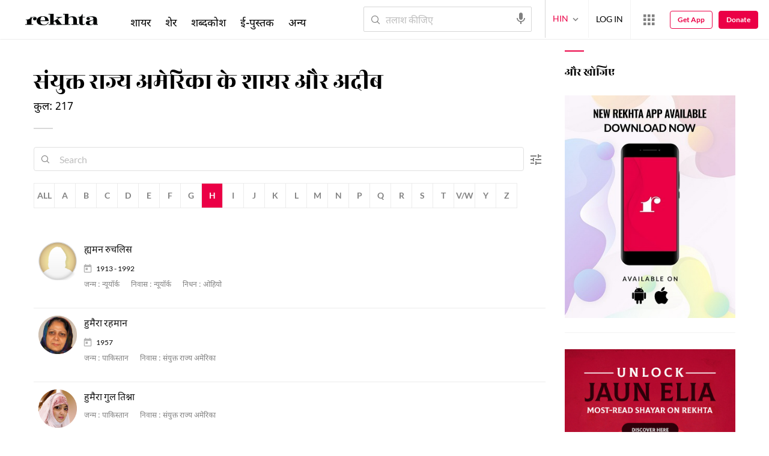

--- FILE ---
content_type: text/css
request_url: https://rekhtastaticcdn.pc.cdn.bitgravity.com/css-4/4_0_xs.css?v=1.0.113
body_size: 53970
content:
html,body{-webkit-text-size-adjust:none}body{font-size:14px;line-height:1;color:#000;font-family:'LatoXRegular','NotoDevanagariRegular','MehrNastaliqRegular'}h1,h2,h3,h4,h5,h6,p,ul{line-height:1}.overFlowHidden{overflow:hidden}.bodyFixed{overflow:hidden;position:fixed}button:focus,a:focus{outline:none}.userNotification{display:none}::-webkit-input-placeholder,::-webkit-textarea-placeholder{color:#bebebe}:-ms-input-placeholder,:-ms-textarea-placeholder{color:#bebebe}::placeholder{color:#bebebe}.clearfix:before,.clearfix:after{display:table;line-height:0;content:""}.clearfix:after{clear:both}.clear{clear:both;display:block;overflow:hidden;visibility:hidden;width:0;height:0}a{text-decoration:none}.container{width:100%;max-width:1200px;padding:0 16px;margin:auto;box-sizing:border-box}.wrapper{padding-top:138px}.wrapper.innerWrapper{padding-top:112px;overflow:hidden}.disabled.disabled{display:none}.subContainer{width:100%;max-width:1100px;padding:0 16px;margin:auto;box-sizing:border-box}.subContainer.nwsLtrSubCont{max-width:500px}header{z-index:99999}.toggleMenuButton{position:relative;float:left;width:22px;height:auto;cursor:pointer}.toggleMenuButton span{height:2px;width:100%;position:relative;margin-bottom:4px;display:block;-moz-transition:all .5s ease-in-out;-webkit-transition:all .5s ease-in-out;transition:all .5s ease-in-out;background:#1a1a1a}.toggleMenuButton span:last-child{margin-bottom:0}.primaryHeader{padding:14px;box-sizing:border-box;width:100%;background:#f0f0f0;min-height:140px}.innerWrapper .primaryHeader{min-height:112px}#navbarFilter{max-width:100%;width:100%}.logo{float:left;display:block;width:78px;margin-left:12px;position:relative;margin-top:4px}.logo img{width:100%;height:auto}.navigation,.searchWrap{display:none}.langChange{margin-left:8px;padding-left:10px;float:left;position:relative;margin-top:7px}.langChange:before{content:'';left:0;top:0;width:2px;height:16px;position:absolute;background:#d6d6d6}.langChange>a{font-size:14px;color:#eb0046;font-family:'LatoXRegular','NotoDevanagariRegular','MehrNastaliqRegular'}.langChange>a i{vertical-align:middle;color:#808080;font-size:18px}.langList{display:none;border-radius:2px;position:absolute;top:0;left:0;background:#fff;-moz-box-shadow:0 6px 6px rgba(0,0,0,.14);-webkit-box-shadow:0 6px 6px rgba(0,0,0,.14);box-shadow:0 4px 6px rgba(0,0,0,.14);z-index:99}.langList a{display:block;font-size:14px;color:#4c4c4c;font-family:'LatoXRegular','NotoDevanagariRegular','MehrNastaliqRegular';padding:10px 14px}.waffleWrap{float:right;margin-left:8px;position:relative}.userLogedIn{display:none}.waffleWrap>a{display:block;margin-top:-7px;color:#808080}.userLogin .userLogedOut{text-transform:uppercase;top:2px;position:relative;font-size:14px;color:#000;font-family:'LatoXRegular','NotoDevanagariRegular','MehrNastaliqRegular'}.userhaveLogin .userLogedOut{display:none}.userhaveLogin .userLogedIn{display:block;position:relative}.userhaveLogin .userLogedIn:after{position:absolute;right:0;top:5px;content:'';font-family:'rIcons' !important;font-size:32px;color:#fff;transition:.3s;transform:rotate(90deg);pointer-events:none}.userhaveLogin .userLogedIn.userlogedinSlide:after{transform:rotate(270deg)}.userProfilePic{width:20px;height:20px;display:none}.userProfilePic img{width:100%;height:100%;border-radius:50%}.userDetails i{display:none}.userNamePhoto h5{float:right;font-size:16px;color:#fff;font-family:'LatoXRegular','NotoDevanagariRegular','MehrNastaliqRegular';width:calc(100% - 52px);margin-top:4px}.userNamePhoto h5 span{display:block;margin-top:8px;font-size:12px;color:rgba(255,255,255,.7)}.userNamePhoto img{float:left;width:42px;height:auto;border-radius:50%}.userNamePhoto{cursor:pointer}.userDetails a{display:block;padding:8px 0;-moz-transition:all .3s;-webkit-transition:all .3s;transition:all .3s;font-size:14px;color:#000;font-family:'LatoXRegular','NotoDevanagariRegular','MehrNastaliqRegular'}.waffleMenuListWrap{position:fixed;left:0;top:-100%;width:100%;height:100%;background:rgba(0,0,0,.4);transition:all .6s;-o-transition:all .6s;-moz-transition:all .6s;-webkit-transition:all .6s;display:block;z-index:9}.waffleMenuClose{width:56px;height:56px;display:block;position:absolute;right:0;top:0;font-size:38px;line-height:56px;text-align:center;color:#fff}.waffleMenuList{position:fixed;width:100%;box-sizing:border-box;left:0;padding:0 24px 0;overflow:auto;height:90%;top:-100%;transition:all .8s;-o-transition:all .8s;-moz-transition:all .8s;-webkit-transition:all .8s}.waffleListItem{padding:16px 12px;border-radius:2px;margin-bottom:8px;min-height:48px;background:#fff}.waffleListItem span{display:block;float:left;margin-right:12px;width:48px;height:48px;line-height:48px;font-size:38px;border-radius:4px;text-align:center;background-color:#262626;color:#fff}.waffleListItem span.wRF{background-color:#262626}.waffleListItem span.wAA{background:-moz-linear-gradient(320deg,rgba(255,190,108,1) 0,rgba(254,167,218,1) 100%);background:-webkit-gradient(linear,left top,right bottom,color-stop(0,rgba(255,190,108,1)),color-stop(100%,rgba(254,167,218,1)));background:-webkit-linear-gradient(320deg,rgba(255,190,108,1) 0,rgba(254,167,218,1) 100%);background:-o-linear-gradient(320deg,rgba(255,190,108,1) 0,rgba(254,167,218,1) 100%);background:-ms-linear-gradient(320deg,rgba(255,190,108,1) 0,rgba(254,167,218,1) 100%);background:linear-gradient(130deg,rgba(255,190,108,1) 0,rgba(254,167,218,1) 100%)}.waffleListItem span.wR{background-color:#e40046}.waffleListItem span.wSufi{background:-moz-linear-gradient(320deg,rgba(254,239,209,1) 0,rgba(248,213,250,1) 100%);background:-webkit-gradient(linear,left top,right bottom,color-stop(0,rgba(254,239,209,1)),color-stop(100%,rgba(248,213,250,1)));background:-webkit-linear-gradient(320deg,rgba(254,239,209,1) 0,rgba(248,213,250,1) 100%);background:-o-linear-gradient(320deg,rgba(254,239,209,1) 0,rgba(248,213,250,1) 100%);background:-ms-linear-gradient(320deg,rgba(254,239,209,1) 0,rgba(248,213,250,1) 100%);background:linear-gradient(130deg,rgba(254,239,209,1) 0,rgba(248,213,250,1) 100%);color:#000}.waffleListItem span.wJeR{background-color:#e40046}.waffleMenuDetails{overflow:hidden;min-height:46px}.waffleMenuDetails h5{text-transform:uppercase;margin-bottom:6px;color:#4c4c4c;font-size:12px;line-height:14px;font-family:'LatoXBold','NotoDevanagariBold','MehrNastaliqRegular'}.waffleMenuDetails p{line-height:1.2;color:#4c4c4c;font-size:12px;font-family:'LatoXRegular','NotoDevanagariRegular','MehrNastaliqRegular'}.waffleMenuListWrap.waffleMenuListWrapOpen{top:0}.waffleMenuListWrapOpen .waffleMenuList{top:58px}.searchWrap{display:block;position:absolute;top:59px;width:calc(100% - 32px);left:16px}.searchWrap input{height:36px;padding:0 52px 0 36px;font-size:14px;color:#000;border:1px solid #d7d7d7;width:100%;box-sizing:border-box;outline:none !important;border-radius:2px;font-family:'LatoXRegular','NotoDevanagariRegular','MehrNastaliqRegular'}.searchWrap:before{position:absolute;content:"";left:6px;top:4px;pointer-events:none;font-family:'rIcons' !important;font-size:28px;color:#808080}.langList .activeLang{background:#eb0046;color:#fff}.searchWrap a{position:absolute;right:6px;top:1px;color:#808080}.searchWrap a span{display:none}.deviceFixedMenu{position:absolute;width:calc(100% - 32px);left:16px;top:98px;text-align:center;padding:11px 0 0}.innerWrapper .deviceFixedMenu{display:none}.deviceFixedMenu ul{display:inline-block}.deviceFixedMenu li{float:left;margin:0 7px}.deviceFixedMenu a{color:#000;font-family:'LatoXRegular','NotoDevanagariRegular','MehrNastaliqRegular';font-size:13px}.deviceMenuWrapper{position:fixed;overflow-y:auto;z-index:99;top:0;left:-100%;width:100%;height:100%;-moz-transition:all .3s;-webkit-transition:all .3s;transition:all .3s;background:-moz-linear-gradient(165deg,rgba(242,12,58,1) 0%,rgba(255,0,123,1) 100%);background:-webkit-gradient(linear,left top,right top,color-stop(0%,rgba(255,0,123,1)),color-stop(100%,rgba(242,12,58,1)));background:-webkit-linear-gradient(165deg,rgba(242,12,58,1) 0%,rgba(255,0,123,1) 100%);background:-o-linear-gradient(165deg,rgba(242,12,58,1) 0%,rgba(255,0,123,1) 100%);background:-ms-linear-gradient(165deg,rgba(242,12,58,1) 0%,rgba(255,0,123,1) 100%);background:linear-gradient(285deg,rgba(242,12,58,1) 0%,rgba(255,0,123,1) 100%);filter:progid:DXImageTransform.Microsoft.gradient(startColorstr='#ff007b',endColorstr='#f20c3a',GradientType=1);padding:22px 16px;box-sizing:border-box}.deviceMenuWrapperActive{left:0}.deviceMenuWrapper .toggleMenuButton span{background:#fff}.logoRekhta{position:absolute;left:50%;top:14px;width:118px;height:auto;margin-left:-59px}.logoRekhta img{width:100%;height:auto}.headerMenuOpen .toggleMenuButton span:nth-child(1){transform:rotate(45deg);top:5px}.headerMenuOpen .toggleMenuButton span:nth-child(2){transform:rotate(-45deg);top:-1px}.headerMenuOpen .toggleMenuButton span:last-child{display:none}.deviceMenuWrapper:before{content:'';left:16px;width:calc(100% - 32px);top:62px;position:absolute;height:1px;background:rgba(255,255,255,.3)}.userLogin{position:absolute;left:-100%;top:62px;width:calc(100% - 32px);-moz-transition:all .4s;-webkit-transition:all .4s;transition:all .4s;padding:12px 0;box-sizing:border-box;z-index:999;border-bottom:1px solid rgba(255,255,255,.3)}.headerMenuOpen .userLoginActive,.headerMenuOpen .userNotification{left:16px}.headerMenuOpen .userLogin .userLogedOut{color:#fff}.userWorldLink{display:none}.headerMenuOpen .langChange ul{width:100%;top:206px;background:none;box-shadow:none;text-align:center;-moz-transition:all .4s;-webkit-transition:all .4s;transition:all .4s}.Rheadnavigation .langChange ul{top:344px}.langChangeLeftPos{left:-100%;display:block !important}.langChangeLeftPosUpdate{left:0}.headerMenuOpen .langChange li{margin:0 6px;display:inline-block;min-width:74px}.headerMenuOpen .langChange{position:static}.headerMenuOpen .langChange .activeLang{background:#fff;color:#ff005e}.headerMenuOpen .langList a{color:#fff;border:1px solid #fff;border-radius:2px}.userWorldLink{width:calc(100% - 0);padding:12px 16px;display:none;position:relative}.userWorldLink a{padding:12px 0;color:#fff}.userWorldLink i{position:absolute;right:6px;top:6px;color:#000;font-size:24px;display:none}.donateBtn{display:block;position:absolute;z-index:99;top:262px;padding:16px 0;width:calc(100% - 32px);border-top:1px solid rgba(255,255,255,.3);border-bottom:1px solid rgba(255,255,255,.3);text-align:center;color:#fff;text-transform:uppercase;letter-spacing:1px;font-family:'LatoXBold','NotoDevanagariBold','MehrNastaliqRegular';transition:all .35s;-webkit-transition:all .35s;-moz-transition:all .35s;left:-100%;font-size:14px}.Rheadnavigation .donateBtn{top:401px}.headerMenuOpen .donateBtn{left:16px}.navigation{display:block;position:absolute;left:-100%;top:350px;transition:all .35s;-webkit-transition:all .35s;-moz-transition:all .35s;width:calc(50% - 16px);padding-right:8px;box-sizing:border-box}.headerMenuOpen .navigation{text-align:left}.navigation li{font-family:'LatoXBold','NotoDevanagari','MehrNastaliqRegular','NotoDevanagariRegular';font-size:14px;padding:14px 0;text-transform:uppercase;border-bottom:1px solid rgba(255,255,255,.3)}.navigation li a{color:#fff}.headerMenuOpen .navigation{left:16px;z-index:99}.Rheadnavigation .navigation,.Rheadnavigation .navigationFooterInHeader{top:484px}.headerMenuOpen{background:-moz-linear-gradient(165deg,rgba(242,12,58,1) 0%,rgba(255,0,123,1) 100%);background:-webkit-gradient(linear,left top,right top,color-stop(0%,rgba(255,0,123,1)),color-stop(100%,rgba(242,12,58,1)));background:-webkit-linear-gradient(165deg,rgba(242,12,58,1) 0%,rgba(255,0,123,1) 100%);background:-o-linear-gradient(165deg,rgba(242,12,58,1) 0%,rgba(255,0,123,1) 100%);background:-ms-linear-gradient(165deg,rgba(242,12,58,1) 0%,rgba(255,0,123,1) 100%);background:linear-gradient(285deg,rgba(242,12,58,1) 0%,rgba(255,0,123,1) 100%);filter:progid:DXImageTransform.Microsoft.gradient(startColorstr='#ff007b',endColorstr='#f20c3a',GradientType=1);height:100%;overflow:auto;position:fixed;z-index:99999}.headerMenuOpen .navigationFooterInHeader{left:50%;z-index:99}.navigationFooterInHeader{display:block;position:absolute;left:-100%;top:350px;transition:all .35s;-webkit-transition:all .35s;-moz-transition:all .35s;width:calc(50% - 16px);padding-right:12px;padding-left:8px;box-sizing:border-box}.deviceMenuWrapperActive{position:absolute}.navigation h4,.navigationFooterInHeader h4{color:rgba(255,255,255,.7);font-size:11px;font-weight:400;margin-bottom:8px;letter-spacing:2px;text-transform:uppercase}.navigationFooterInHeader li{font-family:'LatoXRegular','NotoDevanagariRegular','MehrNastaliqRegular';font-size:11px;padding:8px 0;text-transform:uppercase}.navigationFooterInHeader li a{color:#fff}.headerSocialMedia{width:calc(100% - 32px);position:absolute;top:920px;left:16px;text-align:center;z-index:99;transition:all .4s;-webkit-transition:all .4s;-moz-transition:all .4s;padding:16px 0;border-top:1px solid rgba(255,255,255,.3);display:none}.Rheadnavigation .headerSocialMedia{top:915px}.headerSocialMedia a{color:#fff;font-size:32px;margin:0 2px}.headerMenuOpen .headerSocialMedia{display:block}.primaryHeaderFixed .logo,.primaryHeaderFixed .langChange,.primaryHeaderFixed .waffleWrap,.primaryHeaderFixed .deviceFixedMenu,.primaryHeaderFixedInner .logo,.primaryHeaderFixedInner .langChange,.primaryHeaderFixedInner .waffleWrap,.primaryHeaderFixedInner .deviceFixedMenu{display:none}.primaryHeaderFixed.headerMenuOpen .langChange,.primaryHeaderFixedInner.headerMenuOpen .langChange{display:block}.primaryHeaderFixed,.primaryHeaderFixedInner{position:fixed;min-height:68px;z-index:99999}.innerWrapper .primaryHeaderFixed{min-height:68px}.primaryHeaderFixed .searchWrap,.primaryHeaderFixedInner .searchWrap{top:16px;left:48px;width:calc(100% - 62px)}.primaryHeaderFixed .toggleMenuButton,.primaryHeaderFixedInner .toggleMenuButton{margin-top:9px}.primaryHeaderFixed.headerMenuOpen .toggleMenuButton,.primaryHeaderFixedInner.headerMenuOpen .toggleMenuButton{margin-top:0}@-webkit-keyframes shaketop{0%{-webkit-transform:translateY(-50px)}90%{-webkit-transform:translateY(0)}}@keyframes shaketop{0%{-webkit-transform:translateY(-50px)}90%{-webkit-transform:translateY(0)}}.MoreMenuBtn{display:none;position:relative;text-transform:uppercase !important}.navigation .MoreMenuBtn{opacity:0}.toggleMenuButton{left:auto;top:7px;padding:0}.newsletterWrap{background:#444;padding:24px 0}.newsletterWrap h3{font-size:16px;color:#fee5ae;font-family:'LatoXBold','NotoDevanagariBold','MehrNastaliqRegular';text-transform:uppercase;margin-bottom:16px;text-align:center;line-height:1.2}.newsletterWrap h4{font-size:12px;color:#fff;font-family:'LatoXRegular','NotoDevanagariRegular','MehrNastaliqRegular';margin-bottom:12px;text-align:center;line-height:1.2}.newsletterWrap input[type="text"],.newsletterWrap input[type="email"]{height:36px;padding:0 12px 0 12px;font-size:14px;color:#000;border:none;width:calc(100% - 92px);box-sizing:border-box;outline:none !important;border-radius:2px 0 0 2px;display:block;float:left;font-family:'LatoXRegular','NotoDevanagariRegular','MehrNastaliqRegular'}.newsletterWrap input[type="submit"]{height:36px;font-size:12px;background:#0af;width:92px;border-radius:0 2px 2px 0;display:block;float:left;box-shadow:none;border:none;text-align:center;color:#fff;text-transform:uppercase;outline:none;cursor:pointer;font-family:'LatoXBold','NotoDevanagariBold','MehrNastaliqRegular';-webkit-appearance:none}.NLFInput{margin-bottom:12px;position:relative}.navContactSocial{padding:36px 0 0;background:#4c4c4c}.footerNavTitle{font-size:14px;color:#fee5ae;font-family:'LatoXBold','NotoDevanagariBold','MehrNastaliqRegular';text-transform:uppercase;margin-bottom:26px}.footerNavigation li{font-size:14px;color:#fff;font-family:'LatoXRegular','NotoDevanagariRegular','MehrNastaliqRegular';margin-bottom:26px;display:block}.footerNavigation li a{color:#fff;display:inline-block}.footerNavigation li a span{color:#ccc;font-size:10px;float:right}.footerNavigation nav{float:left;width:50%;box-sizing:border-box;margin-bottom:32px;text-align:left}.footerNavigation .moreNavType{float:right}.footerNavigation .moreNavType{clear:both;float:none;width:100%}.moreNavType li{float:left;width:50%}.tribute-articalN .criticCard.istrtl p{padding-left:3rem;padding-right:0;font-family:'LatoXRegular','NotoDevanagariRegular','MehrNastaliqRegular'}.RHPNCheckBoxWrap input{margin:0 4px 0 0;position:absolute;opacity:0;cursor:pointer;height:0;width:0}.checkMark{position:absolute;top:4px;left:0;height:12px;width:12px;background-color:#e8e8e8;border:1px solid #e8e8e8;border-radius:2px}.RHPNCheckBoxWrap label:hover input~.checkMark{background-color:#ccc}.RHPNCheckBoxWrap label input:checked~.checkMark{background-color:#2196f3;border:1px solid #2196f3}.checkMark:after{content:"";position:absolute;display:none}.RHPNCheckBoxWrap input:checked~.checkMark:after{display:block}.RHPNCheckBoxWrap .checkMark:after{left:6px;top:2px;width:3px;height:6px;border:solid #fff;border-width:0 2px 2px 0;-webkit-transform:rotate(45deg);-ms-transform:rotate(45deg);transform:rotate(45deg)}.RHPNCheckBoxWrap label input:checked~.checkMark:after{left:3px;top:0}.RHPNCheckBoxWrap.tandCField label{color:#404040}.RHPNCheckBoxWrap label{display:block;margin-right:24px;font-size:14px;text-align:left;padding-left:24px;margin-bottom:4px;line-height:20px;position:relative;direction:ltr;user-select:none;color:#404040;font-family:'LatoXRegular','NotoDevanagariRegular','MehrNastaliqRegular'}.newsletterWrap .RHPNCheckBoxWrap label{color:#fff}.RHPNCheckBoxWrap label a{color:#0af}.socialMediaShare,.footerAppNotification{padding:24px 0;text-align:center}.socialMediaShare h4,.footerAppNotification h4{font-size:14px;color:#fee5ae;text-transform:uppercase;margin-bottom:24px;font-family:'LatoXBold','NotoDevanagariBold','MehrNastaliqRegular'}.socialMediaShare a{color:#fff;margin:0 6px}.footerSecondaryNavigation{padding:28px 0;background:#0d0d0d;text-align:center}.footerSecondaryNavigation a{font-size:10px;color:#fff;text-transform:uppercase;margin:0 6px;font-family:'LatoXRegular','NotoDevanagariRegular','MehrNastaliqRegular'}.sbFtrCpr{margin-top:2px;font-size:12px;color:#fff;margin:16px 0 0;font-family:'LatoXRegular','NotoDevanagariRegular','MehrNastaliqRegular';direction:ltr}.cFOverlay{position:fixed;height:100%;width:100%;z-index:99999;left:0;top:0;background:rgba(0,0,0,.5);display:none}.contactUsFormWrap{display:none;background:#fff;position:fixed;bottom:0;top:0;left:0;right:0;max-width:320px;width:100%;margin:auto;padding:24px 12px 12px 12px;border-radius:4px;z-index:99999;height:508px;max-height:95%;overflow:auto;box-sizing:border-box}.deviceCFBtn,.submitFormBtn{font-size:14px;color:#fff;font-family:'LatoXRegular','NotoDevanagariRegular','MehrNastaliqRegular';line-height:46px;width:100%;max-width:328px;margin:0 auto;background:#00bfff;display:inline-block;text-align:center;vertical-align:middle;text-transform:uppercase;letter-spacing:1px;border-radius:3px}.deviceCFBtn i,.submitFormBtn i{vertical-align:middle;display:inline-block;margin-right:8px}.submitFormBtn{max-width:206px;margin-top:10px}.formField.ftrFrmSbmt{text-align:right}.contactUsForm{text-align:center;padding-bottom:36px;clear:both}.contactUsForm h4{font-size:14px;color:#000;font-family:'LatoXBold','NotoDevanagariBold','MehrNastaliqRegular';text-transform:uppercase;margin-bottom:26px}.contactUsForm input[type="text"],.contactUsForm input[type="email"],.contactUsForm textarea{height:36px;padding:0 12px 0 12px;font-size:14px;color:#000;border:1px solid #e8e8e8;width:100%;box-sizing:border-box;outline:none !important;border-radius:2px;display:block;background:#fff;font-family:'LatoXRegular','NotoDevanagariRegular','MehrNastaliqRegular'}.contactUsForm textarea{height:145px;padding:9px 12px 0 12px}.contactFormPlaceHolder{position:absolute;left:12px;top:11px;font-size:14px;color:#525252;font-family:'LatoXRegular','NotoDevanagariRegular','MehrNastaliqRegular'}.formField{position:relative;margin-bottom:16px}.contactUsForm .RHPNCheckBoxWrap label{margin-bottom:0;color:#000}.cFPP{margin-bottom:6px}.NLFInput input::placeholder{color:#ccc;opacity:1}.NLFInput input:-ms-input-placeholder{color:#ccc}.NLFInput input::-ms-input-placeholder{color:#ccc}.contactUsFormWrap .cFWCloseBtn{position:absolute;right:6px;top:6px;font-size:24px;cursor:pointer}.bannerSliderItem img{display:block}.sherLayout{padding:48px 0}.sectionTitle{color:#000;font-family:'LatoXBold','NotoDevanagariBold','MehrNastaliqRegular';font-size:16px;line-height:1.2;text-transform:capitalize;margin-bottom:26px;text-align:left}.pMC[data-roman=off],.pMW[data-roman=off]{visibility:visible;opacity:1;height:auto}.pMC[data-roman=on],.pMW[data-roman=on]{visibility:hidden;opacity:0;height:0}.pMC .c{text-align:center;position:relative}[data-rendering-format="1"].noWrap .pMC .c p,[data-rendering-format="2"].noWrap .pMC .c p,[data-rendering-format="1"].noWrap .pMC .t p,[data-rendering-format="2"].noWrap .pMC .t p{white-space:nowrap}.pMC .c p{font-size:16px;line-height:1.5;color:#000;margin-left:auto;margin-right:auto;font-family:'merriweather_extendedLtIt','lailaregular','MehrNastaliqRegular';white-space:nowrap}.pMC .c p span{font-size:24px;line-height:2;display:inline-block;padding:0 0 0 4px;cursor:pointer;border-radius:3px;white-space:pre}.sherRender p{font-size:24px;color:#1a1a1a;line-height:48px;letter-spacing:.25px;font-family:'merriweather_extendedLtIt','lailaregular','MehrNastaliqRegular'}.sherLayoutSliderItems{text-align:center}.cTPoetName{font-size:14px;color:#0af;line-height:1.2;font-family:'LatoXBold','NotoDevanagariBold','MehrNastaliqRegular';text-transform:capitalize;margin-bottom:24px;display:inline-block}.cTTags{text-align:left;position:relative;display:inline-block;text-align:left;min-height:24px}.cTTags a{font-size:10px;color:#000;line-height:24px;font-family:'LatoXRegular','NotoDevanagariRegular','MehrNastaliqRegular';text-transform:capitalize;border:1px solid #d7d7d7;padding:0 12px;display:inline-block;border-radius:20px;margin-right:8px}.moreCTTags a{border-radius:0;margin-right:0;border:none;display:block;padding:0}.moreCTTags{-moz-box-shadow:0 -2px 6px rgba(0,0,0,.14);-webkit-box-shadow:0 -2px 6px rgba(0,0,0,.1);box-shadow:0 -2px 6px rgba(0,0,0,.14);padding:16px;width:128px;top:auto;left:auto;bottom:36px;right:0;position:absolute;background:#fff;display:none}.moreCTTags:after,.moreCTTags:before{border:solid transparent;content:" ";height:0;width:0;position:absolute;pointer-events:none;bottom:-20px;right:8px;top:auto;left:auto}.moreCTTags:before{border-color:rgba(194,225,245,0);border-top-color:#f3f3f3;border-width:12px;bottom:-24px;right:6px}.moreCTTags:after{border-color:rgba(136,183,213,0);border-top-color:#fff;border-width:10px}.tagsSharingOption{text-align:center}.cTActivity{display:none}.deviceCTActivity{border-top:1px solid #e1e1e1;border-bottom:1px solid #e1e1e1;margin-top:28px;padding-right:116px;margin-left:-16px;margin-right:-16px}.deviceCTActivity li{float:right;position:relative}.deviceCTActivity li:before{content:'';position:absolute;right:0;top:6px;height:24px;background:#e3e3e3;width:1px}.deviceCTActivity li a{color:#808080;font-size:12px;font-family:'LatoXRegular','NotoDevanagariRegular','MehrNastaliqRegular';display:block;height:36px;width:36px;text-align:center;line-height:36px}.deviceCTActivity li a i{line-height:36px}.deviceCTActivity li span{display:none}.cTsocailShare .cTsocailShareWrap{position:absolute;background:#fff;border-radius:2px;-moz-transition:all .2s ease-in-out;-webkit-transition:all .2s ease-in-out;transition:all .2s ease-in-out;box-shadow:0 8px 8px rgba(0,0,0,.05);width:0;padding:12px 8px;visibility:hidden;opacity:0;left:0;top:0;overflow:hidden;height:56px;box-sizing:border-box}.cTsocailShare ul{min-width:176px}.cTsocailShare .cTsocailShareWrap.activeSocialShare{visibility:visible;opacity:1;width:186px;left:-81px;top:0;z-index:999}.sherLayoutSliderWrap .bx-wrapper .bx-controls-direction a{bottom:0;margin-top:0;top:auto;border-radius:0;height:36px;line-height:36px}.sherLayoutSliderWrap .bx-wrapper .bx-prev{left:auto;right:80px;color:#808080;width:36px}.sherLayoutSliderWrap .bx-wrapper .bx-next{right:0;width:80px;background:#0af;color:#fff;text-align:right}.sherLayoutSliderWrap .bx-next:after{content:'Next';position:absolute;left:-9px;top:0;font-size:12px;width:60px;display:inline-block;font-family:'LatoXBold','NotoDevanagariBold','MehrNastaliqRegular';text-transform:uppercase;letter-spacing:.25px}.sherLayoutSliderWrap .bx-controls-direction{width:146px;right:-16px;position:absolute;height:32px;bottom:-65px}.sherLayoutSliderWrap .bx-next:before{content:"";top:0;position:absolute;right:-2px}.cTsocailShare li{float:none;position:relative;display:inline-block}.cTsocailShare li a{color:#808080;font-size:32px;font-family:'LatoXRegular','NotoDevanagariRegular','MehrNastaliqRegular';display:block;height:32px;width:40px;text-align:center;line-height:32px}.cTsocailShare li:before{display:none}.cTsocailShare li a.shareCloseBtn{font-size:24px;position:relative}.cTsocailShare li a.shareCloseBtn:after{content:'';position:absolute;left:0;top:3px;height:24px;background:#e3e3e3;width:1px}.MFRSliderItems{border:1px solid #d7d7d7;width:146px;box-sizing:border-box;margin-right:12px;display:inline-block;white-space:normal;border-radius:2px;position:relative}.MFRSliderItems:first-child{margin-left:16px}.MFRSliderItems:last-child{margin-right:16px}.MFRSliderItems img{display:block;width:100%;height:auto;margin-bottom:16px}.MFRSliderItems h4{color:#000;font-family:'LatoXBold','NotoDevanagariBold','MehrNastaliqRegular';font-size:11px;line-height:1.2;text-transform:uppercase;margin-bottom:8px;white-space:nowrap;overflow:hidden;text-overflow:ellipsis}.MFRSliderItems p{color:#000;font-family:'LatoXRegular','NotoDevanagariRegular','MehrNastaliqRegular';font-size:12px;line-height:1.2;margin-bottom:8px;overflow:hidden;height:98px}.MFRSliderItems span{color:#0af;font-family:'LatoXBold','NotoDevanagariBold','MehrNastaliqRegular';font-size:12px;line-height:1.2;margin-bottom:8px;text-transform:capitalize;display:block;text-align:right}.MFRSliderItems span i{vertical-align:middle;font-size:24px}.MFRDesc{padding:0 10px}.MFRSlider{white-space:nowrap;overflow:auto;margin-left:-16px;margin-right:-16px}.moreFromRekhtaSection{padding-top:24px;padding-bottom:48px;background:#f7f7f7}.supportRekhtaSection{background:#fff7ef;padding:24px 0}.supportRekhtaSection p{color:#000;font-size:12px;line-height:1.5;font-family:'LatoXRegular','NotoDevanagariRegular','MehrNastaliqRegular';margin-bottom:12px}.supportRekhtaSection a{color:#fff;font-size:14px;line-height:46px;font-family:'LatoXBold','NotoDevanagariBold','MehrNastaliqRegular';background:#eb0046;padding:0 6px 0 12px;box-sizing:border-box;border-radius:3px;display:inline-block;width:auto;text-align:center;height:46px;float:none;margin:0 6px}.supportRekhtaSection a i{vertical-align:middle}.suggestedPoetSection{padding:24px 0;background:#f7f7f7}.SPSectionWrap{text-align:center;white-space:nowrap;overflow:auto;margin-left:-16px;margin-right:-16px}.poetImgCard{width:86px;display:inline-block;position:relative;vertical-align:top;flex-shrink:0}.suggestedPoetSection .poetImgCard:first-child{margin-left:16px}.suggestedPoetSection .poetImgCard,.proseCollectionSection .poetImgCard{margin-right:16px}.poetImgCard img{width:86px;height:86px;border-radius:50%;margin-bottom:12px}.poetImgCard h4{font-size:12px;color:#000;font-family:'LatoXBold','NotoDevanagariBold','MehrNastaliqRegular';text-transform:capitalize;overflow:hidden;text-overflow:ellipsis;margin-bottom:6px;white-space:nowrap}.poetImgCard h5{font-size:10px;color:rgba(0,0,0,.6);font-family:'LatoXBold','NotoDevanagariBold','MehrNastaliqRegular';text-transform:capitalize;overflow:hidden;text-overflow:ellipsis;margin-bottom:6px}.viewMoreBtn{color:#fff;border:1px solid #0af;background:#0af;line-height:36px;border-radius:3px;margin:0 auto;text-transform:uppercase;letter-spacing:.25px;width:182px;font-size:12px;font-family:'LatoXBold','NotoDevanagariBold','MehrNastaliqRegular';text-align:center;margin:24px auto 0;display:block}.featuredSherCollectionSection{text-align:center;padding:24px 0}.fSCType img{border-radius:3px;margin-bottom:16px;width:auto;height:auto;max-width:172px}.fSCType h5{color:#000;font-size:14px;font-family:'LatoXBold','NotoDevanagariBold','MehrNastaliqRegular';line-height:1.2;text-transform:uppercase;margin-bottom:28px}.fSCType h5 a{color:#000}.fSCSherSection h3{color:#4d4d4d;font-size:12px;font-family:'LatoXRegular','NotoDevanagariRegular','MehrNastaliqRegular';line-height:1.2;text-transform:uppercase;margin-bottom:22px;letter-spacing:3px}.sherCollectionLayoutWrap h4{color:#000;font-size:14px;font-family:'LatoXRegular','NotoDevanagariRegular','MehrNastaliqRegular';line-height:1.2;text-transform:uppercase;margin-bottom:32px;letter-spacing:3px}.fSCSherSectionSliderWrap{margin-bottom:42px}.imgCard{float:left;width:calc(50% - 10px);margin-bottom:18px;position:relative}.sherCollectionLayout .imgCard{display:none}.sherCollectionLayout .imgCard:nth-child(2n+2){margin-left:20px}.sherCollectionLayout .imgCard:nth-child(1),.sherCollectionLayout .imgCard:nth-child(2),.sherCollectionLayout .imgCard:nth-child(3),.sherCollectionLayout .imgCard:nth-child(4){display:block}.imgCard img{border-radius:3px;margin-bottom:12px;width:100%;height:auto}.imgCard h4{color:#000;font-size:14px;font-family:'LatoXRegular','NotoDevanagariRegular','MehrNastaliqRegular';line-height:1.2;text-transform:capitalize;margin-bottom:8px;letter-spacing:.25px;overflow:hidden;text-overflow:ellipsis;text-align:left;white-space:nowrap}.imgCard h4 a{color:#000}.sCSocialCount{text-align:left}.sCSocialCount a{display:inline-block;margin-right:8px;font-size:10px;vertical-align:middle;font-family:'LatoXBold','NotoDevanagariBold','MehrNastaliqRegular';color:#808080}.sCSocialCount a i{vertical-align:middle;font-size:24px}.fSCType,.fSCSherSection h3,.fSCSherSectionSliderWrap{display:none}.shayriCollectionSection{padding:24px 0;background:#f7f7f7}.proseCollectionSection{padding:24px 0;text-align:center}.featuredShortProseCollection h2,.featuredShortProseCollection h5,.pCMoreAuthors{display:none}.relatedFPColectionItem{float:left;width:calc(50% - 10px);margin-bottom:18px;position:relative}.relatedFPColectionItem:nth-child(2n+1){clear:both}.relatedFPColectionItem:nth-child(2n+2){margin-left:20px}.relatedFPColectionItem img{border-radius:3px;margin-bottom:12px;width:100%;height:auto}.relatedFPColectionItem h4{color:#000;font-size:14px;font-family:'LatoXRegular','NotoDevanagariRegular','MehrNastaliqRegular';line-height:1.2;text-transform:capitalize;margin-bottom:8px;letter-spacing:.25px;overflow:hidden;text-overflow:ellipsis;text-align:left;white-space:nowrap}.clickBtnFun{position:absolute;left:0;top:0;width:100% !important;height:100% !important;z-index:9}.featuredEBookSection{padding:24px 0}.ebookCard{width:152px;position:relative;flex-shrink:0}.featuredEBookSection .ebookCard{margin:0 auto;margin-bottom:32px}.ebookCard img{width:100%;display:block;height:auto;margin-bottom:14px;border:1px solid #e0e0e0}.ebookCard h4{font-size:13px;color:#4c4c4c;margin-bottom:8px;white-space:nowrap;position:relative;overflow:hidden}.ebookCard h5{font-size:10px;color:#b2b2b2;margin-top:10px;white-space:nowrap;max-width:90%;overflow:hidden;text-overflow:ellipsis;font-family:'LatoXRegular','NotoDevanagariRegular','MehrNastaliqRegular'}.ebookCard h6{font-family:'LatoXBold','NotoDevanagariBold','MehrNastaliqRegular';font-size:10px;min-height:11px}.ebookCard h6 span{font-size:12px;color:#4c4c4c;margin-top:2px;max-width:64%;white-space:nowrap;text-overflow:ellipsis;overflow:hidden}.ebookCard h4:after,.lstTblTTlCntnt:after,.ebookCard h6:after,.ebkTopCollectonSec .imgCardLayoutTwo h4:after{position:absolute;background:-moz-linear-gradient(0deg,rgba(255,255,255,0) 0%,rgba(255,255,255,1) 100%);background:-webkit-gradient(linear,left top,right top,color-stop(0%,rgba(255,255,255,0)),color-stop(100%,rgba(255,255,255,1)));background:-webkit-linear-gradient(0deg,rgba(255,255,255,0) 0%,rgba(255,255,255,1) 100%);background:-o-linear-gradient(0deg,rgba(255,255,255,0) 0%,rgba(255,255,255,1) 100%);background:-ms-linear-gradient(0deg,rgba(255,255,255,0) 0%,rgba(255,255,255,1) 100%);background:linear-gradient(90deg,rgba(255,255,255,0) 0%,rgba(255,255,255,1) 100%);filter:progid:DXImageTransform.Microsoft.gradient(startColorstr='#ffffff',endColorstr='#ffffff',GradientType=1);right:0;top:0;content:'';width:32px;height:100%}.fEBookCateWrap h3{font-size:14px;font-family:'LatoXBold','NotoDevanagariBold','MehrNastaliqRegular';color:#000;margin-bottom:24px}.fEBookCateList{white-space:nowrap;overflow:auto;margin-left:-16px;margin-right:-16px}.imgCardLayoutTwo{display:inline-block;width:138px;margin-right:16px;flex-shrink:0}.fEBookCateList .imgCardLayoutTwo:first-child{margin-left:16px}.imgCardLayoutTwo a{display:block}.imgCardLayoutTwo img{width:100%;height:184px;display:block;border:1px solid #f3f3f3}.featuredEBookSection .viewMoreBtn{display:none}.imageShayriSection{padding:24px 0}.isSimglayout{border:1px solid #d7d7d7;padding:3px;border-radius:3px}.isSimglayout img{width:100%;height:auto}.isSimglayoutFooter{padding:12px 3px;text-align:right}.isSimglayoutFooter a{vertical-align:middle;font-size:12px;color:#808080;font-family:'LatoXRegular','NotoDevanagariRegular','MehrNastaliqRegular';margin-left:4px}.isSimglayoutFooter a i{vertical-align:middle;font-size:24px}.isSimgSher{display:none}.imgSSMorePoplularSection{padding:24px 0 0}.imgSSMorePoplularSection h3{font-size:14px;font-family:'LatoXBold','NotoDevanagariBold','MehrNastaliqRegular';color:#000;margin-bottom:24px}.imgSSMoreImgs{white-space:nowrap;overflow:auto;margin-left:-16px;margin-right:-16px}.imgSSMoreImage{display:inline-block;width:138px;margin-right:16px}.imgSSMoreImage:first-child{margin-left:16px}.imgSSMoreImage a{display:block}.imgSSMoreImage img{display:block;width:100%;height:auto}.iSSTagsSection{display:none}.imageShayriSection .viewMoreBtn{display:none}.todaysSpecialSection{padding:24px 0}.todaysSpecialDescription img{width:52px;height:52px;border-radius:50%;float:left;margin-right:18px}.tSDBody{overflow:hidden;margin-top:4px;margin-bottom:24px}.todaysSpecialDescription p{clear:both;font-size:14px;color:#000;line-height:1.7;font-family:'LatoXRegular','NotoDevanagariRegular','MehrNastaliqRegular';text-align:justify;margin-bottom:42px}.todaysSpecialDescription h2{color:#0af;font-size:14px;font-family:'LatoXBold','NotoDevanagariBold','MehrNastaliqRegular';line-height:1.2;text-transform:capitalize}.todaysSpecialDescription h2 a{color:#0af}.todaysSpecialDescription h4 span{font-size:12px;color:rgba(0,0,0,.6);vertical-align:middle;display:inline-block;font-family:'LatoXRegular','NotoDevanagariRegular','MehrNastaliqRegular'}.todaysSpecialDescription h4 span a{color:rgba(0,0,0,.6)}.todaysSpecialDescription h4 span:first-child{margin-left:-8px}.todaysSpecialDescription h4 span i{vertical-align:middle}.tSpecialSherSection{padding-top:12px;position:relative}.tSpecialSherSection:before{background:#e1e1e1;content:'';position:absolute;left:50%;width:166px;height:1px;margin-left:-83px;top:0}.featuredVideoSection .viewMoreBtn{display:none}.featuredVideoSection{padding:24px 0;background:#f7f7f7}.videoContainer{position:relative;padding-bottom:56.25%;padding-top:25px;height:0;cursor:pointer}.videoSection .videoContainer{position:relative;padding-bottom:0;padding-top:0;height:auto;cursor:pointer}.videoSection .videoContainer .videoBox{position:relative;padding-bottom:56.25%;padding-top:0;height:0;cursor:pointer}.videoContainer iframe{position:absolute;top:0;left:0;width:100%;height:100%}.videoContainer .smallHeading{cursor:default}.fVDesc{padding-top:16px}.fVDesc h2{color:#000;font-size:14px;font-family:'LatoXBold','NotoDevanagariBold','MehrNastaliqRegular';line-height:1.2;text-transform:uppercase;margin-bottom:4px;letter-spacing:.25px;overflow:hidden;text-overflow:ellipsis;text-align:left;white-space:nowrap}.fVDesc h3{color:#000;font-size:10px;font-family:'LatoXRegular','NotoDevanagariRegular','MehrNastaliqRegular';line-height:1.2;text-transform:uppercase;overflow:hidden;text-overflow:ellipsis;text-align:left;white-space:nowrap}.fVideoListing{padding-top:22px;position:relative}.fVideoListing h3{font-size:14px;font-family:'LatoXBold','NotoDevanagariBold','MehrNastaliqRegular';color:#000;margin-bottom:24px}.fVideoListingWrap{white-space:nowrap;overflow:auto;margin-left:-16px;margin-right:-16px}.dVList{display:inline-block;width:138px;margin-right:16px;position:relative;vertical-align:middle}.dVList:first-child{margin-left:16px}.dVList img{width:100%;display:block;height:auto;margin-bottom:8px;border-radius:3px}.dVList.fVMoreBtn img{height:104px;object-fit:cover}.dVList h4{color:#000;font-size:14px;font-family:'LatoXBold','NotoDevanagariBold','MehrNastaliqRegular';line-height:1.2;text-transform:uppercase;overflow:hidden;text-overflow:ellipsis;text-align:left;white-space:nowrap;margin-bottom:4px}.dVList h5{color:#000;font-size:10px;font-family:'LatoXRegular','NotoDevanagariRegular','MehrNastaliqRegular';line-height:1.2;text-transform:uppercase;overflow:hidden;text-overflow:ellipsis;text-align:left;white-space:nowrap}.featuredVideoSection iframe{border-radius:3px}.featuredVideoSection .videoContainer img{border-radius:3px;position:absolute;top:0;left:0;width:100%;height:100%}.featuredVideoSection .videoContainer .svgLoader{position:absolute;left:50%;top:50%;display:none;color:#fff;margin-left:-25px;margin-top:-25px;width:50px;height:50px;z-index:1}.featuredVideoSection .videoContainer i{position:absolute;left:50%;top:50%;display:inline-block;font-size:56px;color:#fff;margin-left:-28px;margin-top:-28px;pointer-events:none}.wordOfDaySection{padding:24px 0;background:#f7f7f7}.wODWordDetails h2{font-size:24px;font-family:'MerriweatherXLightItalic','LailaRegular','MehrNastaliqRegular';line-height:2;color:#ff006a}.wODWordDetails h3{font-size:16px;font-family:'MerriweatherXLightItalic','LailaRegular','MehrNastaliqRegular';line-height:2;color:#333}.wODWordDetails h3 span{position:relative}.wODWordDetails h3 span:first-child{padding-right:12px;margin-right:12px}.wODWordDetails h3 span:first-child:after{content:'';position:absolute;right:0;top:4px;height:13px;width:1px;background:#dedede}.wODWordDetails{position:relative}.wODShareAudio a{color:#808080;font-size:12px;font-family:'LatoXRegular','NotoDevanagariRegular','MehrNastaliqRegular';display:block;text-align:center;margin-left:12px;float:left}.wODShareAudio a i{vertical-align:middle}.wODShareAudio a span{vertical-align:middle;display:none}.wODShareAudio{position:absolute;right:0;top:6px}.wODMeaning{padding-top:18px;padding-bottom:12px}.wODMeaning h5{display:none}.wODMeaning h3{font-size:14px;color:#010101;font-family:'LatoXRegular','NotoDevanagariRegular','MehrNastaliqRegular';line-height:1.5}.wODSher h6{font-size:12px;color:#010101;font-family:'LatoXItalic','NotoDevanagariRegular','MehrNastaliqRegular';line-height:2}.wODSher h6 a{color:#0af;border-bottom:1px solid #0af}.wODDictionarySearch h3{font-size:14px;font-family:'LatoXBold','NotoDevanagariBold','MehrNastaliqRegular';color:#000;margin-bottom:24px}.wODDictionarySearch{padding-top:12px;position:relative;margin-top:24px;margin-bottom:24px}.wODDictionarySearch:before{background:#e1e1e1;content:'';position:absolute;left:50%;width:166px;height:1px;margin-left:-83px;top:0}.wODotherPopularWord h4{font-size:14px;font-family:'LatoXBold','NotoDevanagariBold','MehrNastaliqRegular';color:#000;margin-bottom:24px}.wODOPWords a{color:#000;font-family:'LatoXRegular','NotoDevanagariRegular','MehrNastaliqRegular';text-transform:capitalize;border:1px solid #d7d7d7;display:inline-block;border-radius:20px;margin-right:8px;font-size:12px;line-height:30px;padding:0 14px;margin-bottom:16px}.wOdSearchbox{position:relative}.wOdSearchbox input{height:36px;padding:0 36px 0 12px;font-size:14px;color:#000;border:1px solid #d7d7d7;width:100%;box-sizing:border-box;outline:none !important;border-radius:2px;font-family:'LatoXRegular','NotoDevanagariRegular','MehrNastaliqRegular'}.wOdSearchbox a{position:absolute;right:6px;top:1px;color:#808080}.nLError{display:none;color:#ff0005;font-size:14px;font-family:'LatoXRegular','NotoDevanagariRegular','MehrNastaliqRegular';background:#fff;position:absolute;top:2px;left:0;pointer-events:none}.nLError i,.nLError span{vertical-align:middle}.pPCheck{display:none;color:#ff0005;font-size:14px;font-family:'LatoXRegular','NotoDevanagariRegular','MehrNastaliqRegular';line-height:1.3;margin-bottom:5px;text-align:left}.nLThanksMsg{display:none;padding:24px 0}.nLThanksMsg h2{font-size:16px;color:#fff;font-family:'LatoXBold','NotoDevanagariBold','MehrNastaliqRegular';line-height:1.2;margin-bottom:6px;text-transform:uppercase}.nLThanksMsg p{font-size:14px;color:#fff;font-family:'LatoXRegular','NotoDevanagariRegular','MehrNastaliqRegular';line-height:1.2}.contactUsThanks{display:none;padding:24px 0}.contactUsThanks h2{font-size:15px;color:#fff;font-family:'LatoXBold','NotoDevanagariBold','MehrNastaliqRegular';line-height:1.2;margin-bottom:8px;text-transform:uppercase;direction:ltr}.contactUsThanks p{font-size:14px;color:#fff;font-family:'LatoXRegular','NotoDevanagariRegular','MehrNastaliqRegular';line-height:1.2}.contactUsForm .formField.bdrChange:after{width:100%;display:none}.contactUsForm .nLError{background:#fff;display:none;color:#ff0005;font-size:14px;font-family:'LatoXRegular','NotoDevanagariRegular','MehrNastaliqRegular';position:absolute;top:2px;left:1px;pointer-events:none;width:calc(100% - 2px)}.contactUsForm .formField.inputAnim p{font-size:14px;top:2px;pointer-events:none}.contactUsForm .pPCheck{display:none;color:#ff0005;font-size:14px;font-family:'LatoXRegular','NotoDevanagariRegular','MehrNastaliqRegular';line-height:1.3;margin-bottom:5px;text-align:left;position:static;text-transform:none}.welcomeSection{background-repeat:no-repeat;background-size:100%;background-position:bottom center}.rEbookSections article{padding:52px 0 0}.athrsFromCity{margin-bottom:110px}.rEbookSections.welcomeSection article{padding-top:0}.darkSections{background-color:#ececec}.ebkSrchContainer{text-align:center}.ebkSrchContainer h2{font-size:28px;color:#404040;font-family:'latolight','NotoDevanagariRegular','MehrNastaliqRegular'}.rSrchWrap{margin:16px auto 0;position:relative;max-width:100%}.rSrchWrap input{height:42px;width:100%;line-height:42px;padding:0 0 0 42px;font-size:16px;border:1px solid #d7d7d7;box-sizing:border-box;outline:none;font-family:'Latoxregular','NotoDevanagariRegular','MehrNastaliqRegular';color:#0af;border-radius:5px}.rSrchWrap button{position:absolute;height:42px;color:#fff;border:1px solid transparent;left:0;top:0;text-align:center;box-sizing:border-box;outline:none;cursor:pointer}.rSrchWrap button i{font-size:28px;vertical-align:middle;color:#838383}.rSrchWrap button.rfMicBtn{left:auto;right:0}.ebkSrchContainer p{margin-top:24px;font-size:16px;text-transform:lowercase}.ebkSrchContainer p a{color:#0af;text-decoration:underline;padding-left:4px}.welcomeContainer{margin:38px auto 0;text-align:center;max-width:986px}.welcomeContainer img{max-width:100%}.welcomeContainer h2{margin-top:40px;font-size:24px;font-family:'oswaldRegular','NotoDevanagariBold','MehrNastaliqRegular';color:#404040;text-transform:uppercase;margin-bottom:28px}.welcomeContainer p{line-height:32px;font-family:latoxlight;font-size:20px;color:#404040}.readMoreBtn{margin-top:24px;text-align:center}.readMoreBtn .rReadMore{font-size:16px;padding:12px 20px;background-color:#0af;color:#fff;display:inline-block;cursor:pointer;font-family:'latolight','NotoDevanagariRegular','MehrNastaliqRegular'}.sectionHeader{position:relative}.sectionHeader h2,.sectionHeader h1{font-size:20px;color:#000;font-family:'latoxregular','NotoDevanagariRegular','MehrNastaliqRegular'}.sectionHeader p{font-size:14px;color:#404040;margin-top:14px;line-height:18px;font-family:'latolight','NotoDevanagariRegular','MehrNastaliqRegular'}.sectionHeader .seeFullCollection{font-size:14px;color:#0af;position:absolute;right:0;top:8px;text-decoration:underline;font-family:'latoxbold','NotoDevanagariRegular','MehrNastaliqRegular'}.rEbookSections .sldrOvrlFlwWrap{margin-left:0;margin-right:0}.sldrOvrlFlwWrap{white-space:nowrap;margin-left:-16px;margin-right:-16px}.rEbookSections .sldrOvrlFlwWrap,.magznLanding .sldrOvrlFlwWrap{margin-left:0;margin-right:0}.sldrOvrlFlwInr{overflow-x:auto;padding-bottom:10px;margin-bottom:-10px;-webkit-overflow-scrolling:touch;scrollbar-width:none;display:flex}.qawlisf .t20SrsCardCmn:first-child{margin-left:16px}.sldrOvrlFlwInr::-webkit-scrollbar{display:none}.imgCardCon .imgCardLayoutTwo{width:136px;margin-right:10px;margin-left:0;padding:0;position:relative;background-color:#fff;box-sizing:border-box;display:inline-block;float:none;border:1px solid #e4e3e3}.rktebklibraryContbutr .rImgSlider .imgCardLayoutTwo{padding:10px}.rImgSlider .imgCardLayoutTwo:last-child{margin-right:0}.rImgSlider .imgCardLayoutTwo{width:216px;margin-right:16px;margin-left:0;padding:0;position:relative;background-color:#fff;box-sizing:border-box;display:inline-block;float:none}.rImgSlider .owl-item img{display:block}.rImgSlider .imgCardLayoutTwo img{width:100%;height:228px;display:block;border:1px solid #f3f3f3}.rImgSlider .imgCardLayoutTwo h4,.rImgSlider .imgCardLayoutTwo h5{font-size:14px;font-family:latolight,NotoDevanagariRegular,MehrNastaliqRegular;margin-top:10px;color:#696969;text-overflow:ellipsis;overflow:hidden}.rImgSlider .imgCardLayoutTwo p{margin-top:16px;font-size:12px;color:#000;margin-left:-2px}.rImgSlider .imgCardLayoutTwo i{font-size:24px;display:inline-block;vertical-align:middle;color:#ffb266}.imgCardCon .imgCardLayoutTwo:last-child{margin-right:0}.imgCardCon .imgCardLayoutTwo h4,.imgCardCon .imgCardLayoutTwo h5{font-size:14px;font-family:'LatoXRegular','NotoDevanagariRegular','MehrNastaliqRegular';margin-top:10px;color:#000}.imgCardCon .imgCardLayoutTwo h5{margin-top:8px}.imgCardCon .imgCardLayoutTwo p{margin-top:14px;font-size:12px;color:#000;margin-left:-2px}.imgCardCon .imgCardLayoutTwo i{font-size:24px;display:inline-block;vertical-align:middle}.rktebklibraryContbutr .imgCardCon .imgCardLayoutTwo i{color:#ffb266;margin-right:8px}.CollectionContainer{display:inline-block;padding:20px;background-color:#fff;width:326px;margin-right:20px;border:1px solid #e4e3e3;box-sizing:border-box;min-height:354px;vertical-align:top;flex-shrink:0}.ebkcollectionContainer{margin-bottom:30px}.CollectionContainer:last-child{margin-right:0}.CollectionContainer h2{font-size:20px;margin-bottom:10px;color:#ff006a}.ebkFullCollectionAdded .CollectionContainer h2{padding-bottom:20px;border-bottom:1px solid #c8c8c8}.collectionCardContainer{display:inline-block}.CollectionContainer .collectionCardContainer{width:100%}.ebkLndngEbkCrds .collectionCardContainer{margin-right:12px}.collectionCardContainer .ebookCard{width:88px;margin-right:9px;float:left}.collectionCardContainer .ebookCard:last-child{margin-right:0}.collectionCardContainer .ebookCard img{height:136px}.ebookCard h4,.ebookCard h5{z-index:10;cursor:pointer}.ebookCard h4,.ebookCard a{font-size:14px;color:#000;text-transform:capitalize;margin-bottom:0;font-family:'LatoXRegular','NotoDevanagariRegular','MehrNastaliqRegular';margin-top:10px}.ebookCard p{font-size:14px;color:#707070;margin-top:8px;text-transform:capitalize;text-overflow:ellipsis;overflow:hidden}.collectionReadNow{border-top:1px solid #ececec;text-align:center;margin-top:20px}.collectionReadNow a{display:inline-block;color:#0af;font-size:16px;margin-top:20px}.ebkSlider .ebookCard,.thrNdHlf .ebookCard{background-color:#fff;border:1px solid #e4e3e3;padding:8px;display:inline-block;width:136px;box-sizing:border-box;margin-right:10px}.ebkSlider .ebookCard:last-child{margin-right:0}.ebkSlider .ebookCard img{height:168px}.ebkSlider .ebookCard h4{font-size:12px}.sectionHeader.hdngCenter{text-align:center}.sectionHeader.hdngCenter h2{font-size:16px;font-family:'oswaldRegular','NotoDevanagariBold','MehrNastaliqRegular';text-transform:uppercase}.exploreContainer{margin-top:28px}.iconCard{float:left;text-align:center;margin-bottom:28px;width:50%;position:relative}.iconCard:nth-child(5),.iconCard:nth-child(6){margin-bottom:0}.iconCard .iconBox{display:block;background-color:#ffb266;color:#fff;text-align:center;border-radius:50%;width:90px;margin:auto;transition:all .2s}.iconCard:hover .iconBox{transform:scale(1.1)}.iconCard .iconBox i{font-size:90px}.iconCard h4{font-size:16px;margin-top:10px;line-height:24px}.collectionPoetCard{position:relative}.collectionPoetCard img{position:absolute;left:0;top:0;border:2px solid #e5e5e5;margin-right:10px;padding:4px;border-radius:50%;max-width:80px}.colectionPoetDetail{padding:16px 0 16px 102px}.colectionPoetDetail h4{font-size:18px;font-family:'latoxregular','NotoDevanagariBold','MehrNastaliqRegular';text-transform:uppercase;position:relative;white-space:nowrap;overflow:hidden}.ebknwmagzinelist .ebkBack{padding-left:0}.colectionPoetDetail p{font-size:14px;color:#838282;margin-top:6px;width:100%;overflow:hidden;text-overflow:ellipsis}.colectionPoetDetail p span a{color:#838282}.colectionPoetDetail p span:nth-child(2){text-overflow:ellipsis;overflow:hidden;max-width:102px;white-space:nowrap;vertical-align:bottom}.colectionPoetDetail p span a:hover{color:#0af}.colectionPoetDetail p span{position:relative;padding-left:24px;line-height:24px;left:-6px;margin:5px 0}.rktebklibraryContbutr .imgCardCon .imgCardLayoutTwo{padding:8px}.colectionPoetDetail p span i{position:absolute;left:0;top:-3px;color:#ffb266;font-size:24px}.imgCardCon .poetImgCard{width:154px;text-align:center;margin-right:12px;vertical-align:top}.imgCardCon .poetImgCard:last-child{margin-right:0}.imgCardCon .poetImgCard img{width:100%;height:auto;border:1px solid #e6e5e5;box-sizing:border-box;padding:4px}.imgCardCon .poetImgCard h4{font-size:14px;color:#404040;font-family:'LatoXRegular','NotoDevanagariRegular','MehrNastaliqRegular'}.imgCardCon .poetImgCard h5{font-size:12px;color:#8b8b8b;font-family:'LatoXRegular','NotoDevanagariRegular','MehrNastaliqRegular'}.childrensLiteratureSection{padding:0 0 40px;background-image:url(https://www.rekhta.org/Content/4.0/images/childrenLtrBg.jpg);background-size:cover;position:relative}.vctImages img{position:absolute;display:none}.vctImages .grlBgLft{top:60%;left:0%}.vctImages .grlBgLft.boyBgRt{left:auto;right:0}.vctImages .chldrnBg{left:-3%;right:0;top:0;bottom:0;margin:auto;max-width:100%;display:block}.vctImages .chldrnVct4{right:-4%;top:12%}.vctImages .chldrnVct1{right:21%;top:5%}.vctImages .chldrnVct2{left:22%;top:12%}.vctImages .chldrnVct3{left:5%;top:16%}.cardPoetMenuBgLayer,#cardPoetMenu,.ebookMenuForLanding{z-index:99999}.poemTagSectionHeader .tagIcon{transform:rotate(-181deg);display:inline-block;font-size:60px;color:#e40046;margin-bottom:18px}.innerWrapper{padding-top:64px}.ebkLstItem{width:calc(50% - 4px);margin-right:8px;margin-bottom:8px;float:left;background-color:#fff}.ebkListing .ebkLstItem:nth-child(2n+2){margin-right:0}.ebkImgContainer{background-color:#fff;padding:5px;box-sizing:border-box;transition:all .2s}.ebkImgContainer img{width:100%;height:210px}.ebkListing .ebkImgContainer img{height:180px;transition:all .2s}.ebkGrding .ebkImgContainer img{height:112px}.ebookDetailContainer{padding:0 10px 14px}.recentlyAdded .ebookDetailContainer,.bestBookfrmAuthLanding .ebookDetailContainer{padding:0}.ebkLstAthr,.ebkLstTtl,.ebkLstPblshr,.ebkLstYr{font-size:14px;color:#838383;overflow:hidden;white-space:nowrap;position:relative}.ebkFlDtlContainer#divBookBasicInfoMobile .ebkLstAthr{white-space:inherit}.ebkLstTtl:after,.ebkLstAthr:after,.ebkLstPblshr:after,.ebkLstYr:after,.colectionPoetDetail h4::after,.rHLattestBlogDesc h3::after,.rHLattestBlogDesc h4::after{position:absolute;background:-moz-linear-gradient(0deg,rgba(255,255,255,0) 0%,rgba(255,255,255,1) 100%);background:-webkit-gradient(linear,left top,right top,color-stop(0%,rgba(255,255,255,0)),color-stop(100%,rgba(255,255,255,1)));background:-webkit-linear-gradient(0deg,rgba(255,255,255,0) 0%,rgba(255,255,255,1) 100%);background:-o-linear-gradient(0deg,rgba(255,255,255,0) 0%,rgba(255,255,255,1) 100%);background:-ms-linear-gradient(0deg,rgba(255,255,255,0) 0%,rgba(255,255,255,1) 100%);background:linear-gradient(90deg,rgba(255,255,255,0) 0%,rgba(255,255,255,1) 100%);filter:progid:DXImageTransform.Microsoft.gradient(startColorstr='#ffffff',endColorstr='#ffffff',GradientType=1);right:0;top:0;content:'';width:32px;height:100%}.colectionPoetDetail h4::after{right:-9px}.ebkLstYr .rico-play{display:inline-block;transform:rotate(90deg);vertical-align:middle;font-size:28px}.recentlyAdded .ebkcollectionContainer .ebookCard img{height:182px;margin-bottom:0;padding:0}.recentlyAdded .ebkcollectionContainer .ebookCard img{height:136px}.ebkcollectionContainer .ebookDetailContainer .readMoreBtn{display:none}.ebkGrding .ebkLstAthr:after{display:none}.ebkLstPblshr{height:40px;overflow:hidden;color:#b3b3b3}.ebkGrding .ebkLstTtl{height:auto;overflow:visible;white-space:normal}.ebkGrding .ebkLstAthr{height:auto;overflow:visible;white-space:normal}.ebkGrding .ebkLstPblshr:after{display:none}.ebkGrding .ebkLstPblshr{height:auto;white-space:nowrap;text-overflow:ellipsis}.ebkGrding .ebkLstYr:after{display:none}.ebkLstPblshr{white-space:normal}.ebkLstPblshr::after{bottom:0;top:50%;height:50%}.ebkLstTtl{color:#000;text-transform:uppercase;font-family:'LatoXRegular','NotoDevanagariRegular','MehrNastaliqRegular';font-size:14px}.ebkLstItem .readMoreBtn{margin:10px 0 16px}.ebkLstItem .readMoreBtn .rReadMore{font-size:10px;font-family:'LatoXRegular','NotoDevanagariRegular','MehrNastaliqRegular';padding:8px 10px}.ebkDetailsec .readMoreBtn span{display:block;padding:10px 0}.ebkListing .ebkDetailsec .readMoreBtn span{padding:0}.ebkGrding .ebkLstItem{width:100%;margin-right:0;margin-bottom:0;padding-bottom:0;border-bottom:1px solid #c8c8c8;float:none;background-color:transparent;display:inline-block}.ebkGrding .ebkLstItem:nth-child(2n+1){margin-left:0}.ebkGrding .ebkImgContainer{max-width:86px;float:left}.ebkGrding .ebkLstItem .readMoreBtn{text-align:left;margin:32px 0 0}.ebkcollectionContainer .ebookCard .ebookDetailContainer .readMoreBtn{text-align:left}.ebkcollectionContainer .ebookCard .ebookDetailContainer h4{white-space:nowrap;line-height:18px}.ebkGrdLstgHdr{padding:10px 16px;background-color:#fff;margin-left:-16px;margin-right:-16px;margin-bottom:20px}.V4IndexofEBook .ebkGrdLstgHdr{border-bottom:1px solid #e8e8e8;padding:30px 16px 20px}.ebknwmagzinelist .ebkGrdLstgHdr{padding:30px 16px 20px;border-bottom:1px solid #e8e8e8}.ebkGrdLstgHdr.ebkGrdLstgHdrPr{position:relative}.ebkGrdLstgHdrPr .grdsbTtl{float:left;bottom:20px;padding-left:52px;font-size:16px;font-family:'latolight','NotoDevanagariRegular','MehrNastaliqRegular';color:#686767;display:none;line-height:22px;margin-top:10px}.ebkBack{font-size:16px;color:#0af;line-height:22px;float:left;font-family:'latolight','NotoDevanagariRegular','MehrNastaliqRegular';max-width:47%;padding-left:28px;position:relative;text-transform:uppercase;margin-top:4px}.listingWthtFltr .ebkBack{margin-top:0;max-width:none;width:100%}.listingWthtFltr .ebkBack i{top:0}.indxOthr .ebkBack{padding-left:0}.ebkImgDetailedContainer .ebkBack{max-width:none}.ebkBack i{font-size:24px;vertical-align:middle;font-weight:bold;position:absolute;cursor:pointer;left:0;top:2px;display:none}.SortItemContainer .grdLstSortBtn .rico-list_view{font-size:20px;vertical-align:-webkit-baseline-middle}.SortItemContainer{float:right}.grdLstSortBtn{background:none;border:0;color:#0af;float:left;outline:none;cursor:pointer;margin-top:-4px}.grdLstSortBtn.grdLstIcnChng .rico-grid_view:before{content:""}.grdLstSortList{display:inline-block;position:relative;cursor:pointer}.grdLstSortList h5{color:#0af;font-size:16px;margin-top:4px;text-transform:lowercase}.grdLstSortList h5:first-letter {text-transform:uppercase}.grdLstSortList i{vertical-align:middle;margin-right:12px}.sortListItemsCont{background-color:rgba(0,0,0,.8);position:fixed;width:100%;height:100%;left:0;z-index:99999;top:0;display:none}.sortLstOpen .sortListItemsCont{display:block;z-index:9999}.sortListItems{position:absolute;background-color:#fff;border:1px solid #d0d0d0;padding:8px;top:50%;left:0;right:0;width:88%;transform:translateY(-50%);margin:auto}.sortListItems li{padding:12px 16px;color:#404040;font-size:16px;border-bottom:1px solid #e8e8e8;box-sizing:border-box}.sortListItems li:last-child{border-bottom:0}.sortListItems li:hover,.sortListItems li.selectedli{background-color:#0af;color:#fff}.EbkReaderNum{color:#000;font-family:latoxregular;padding-left:5px;font-size:14px}.rico-ratefull,.rico-ratehalf,.rico-rateblank.ricoreviewStar,.rico-rateblank{font-size:22px;margin-left:-7px}.rico-rateblank{font-size:28px}.rico-ratefull,.rico-ratehalf{color:#f79d45}.rico-book-pink{color:#ffb266 !important}.numUserReview{color:#0af;font-size:12px;cursor:pointer;border-bottom:1px solid;padding-bottom:2px;vertical-align:super;display:inline-block;margin-left:10px}.ebkGrding .ebkLstItem .ebkDetailsec .readMoreBtn{margin:15px 0 15px 0}.ebkDetailsec .rico-favorited{font-size:32px;vertical-align:middle;color:#ff006a}.ebkDetailsec .rico-share{font-size:32px;vertical-align:middle;color:#0af;position:relative;top:2px}.ebkDetailsec .favnumCount{display:none}.tagsSharingOption .favorite.active i:before,.sCSocialCount .favorite.active i:before,.wODShareAudio .favorite.active i:before{content:'';color:#eb0046}.ebkdiffTag a{border:1px solid #0af;border-radius:12px;padding:8px 16px;margin:0 10px 10px 0;display:inline-block;color:#000;font-size:12px}.sectionTitleHeader h3{font-family:'oswaldRegular','NotoDevanagariRegular','MehrNastaliqRegular';font-size:18px;line-height:26px;text-transform:uppercase}.ebkDescsec .ebkcontentContainer{margin-top:12px}.item.ebkcontentContainer{padding:18px 15px 0 15px;border:1px solid #cecece;margin:16px 0 0}.ebkpoetProfileimges{float:left;padding:0 15px 0 0;width:100%;text-align:center}.ebkpoetProfileimges img{width:98px;height:98px}.PoetProfileTxtDesc{width:100%;display:inline-block}.PoetProfileTxtDesc p,.abtBookTxtDesc p,.abtBookTxtDesc p span{font-family:'LatoXRegular','NotoDevanagariRegular','MehrNastaliqRegular' !important;font-size:14px !important;line-height:25px !important;color:#7b7b7b;text-align:justify}.sectionTitleHeader{padding-bottom:0}.PoetProfileTxtDesc h3,.abtBookTxtDesc h3{font-family:'LatoXRegular','NotoDevanagariRegular','MehrNastaliqRegular';font-size:16px;line-height:24px;color:#7b7b7b;text-transform:uppercase;line-height:26px;color:#000;padding-bottom:8px}.ebkreaderReview{padding-top:16px}.ebkreaderReview h3{font-family:latoxbold;color:#404040;font-size:14px;line-height:20px}.ebkreaderReview p{font-size:12px;color:#7b7b7b;line-height:20px}.reviewTxtDesc p{font-size:14px;color:#7b7b7b;line-height:24px;margin-top:12px}.reviewTxtDesc{max-height:108px;overflow:hidden}.readMoreCmnt,.rdMrText{margin-top:20px;cursor:pointer}.readMoreCmnt a,.readMoreCmnt{font-family:'LatoXRegular','NotoDevanagariRegular','MehrNastaliqRegular';color:#0af;font-size:14px;line-height:24px}.readMoreCmnt,.readMoreCmnt.abtEbkreadBtn{background:-moz-linear-gradient(360deg,rgba(255,255,255,0) 0,#fff 50%,#fff 100%);background:-webkit-gradient(linear,left top,right top,color-stop(0,rgba(255,255,255,0)),color-stop(50%,#fff),color-stop(100%,#fff));background:-webkit-linear-gradient(360deg,rgba(255,255,255,0) 0,#fff 50%,#fff 100%);background:-o-linear-gradient(360deg,rgba(255,255,255,0) 0,#fff 50%,#fff 100%);background:-ms-linear-gradient(360deg,rgba(255,255,255,0) 0,#fff 50%,#fff 100%);background:linear-gradient(90deg,rgba(255,255,255,0) 0,#fff 50%,#fff 100%)}.readMoreCmnt i,.rdMrText i{vertical-align:middle;font-size:20px;color:#0af;margin-left:-4px}.ebkAuthorContainer .ebkauthorDetails .readMoreCmnt{background:0;margin-top:5px}.ppcmpltTxt{max-height:77px;overflow:hidden}.ebkPoetbukdesc{padding-bottom:20px}.pebkcmpltTxt{max-height:76px;overflow:hidden}.libcmpltTxt{max-height:76px;overflow:hidden}.readLessCmnt{max-height:100%}.newUserActionReview{padding:28px 0 64px}.newUserActionReview a{font-family:'LatoXRegular','NotoDevanagariRegular','MehrNastaliqRegular';padding:10px 16px;background:#0af;display:inline-block;color:#fff;font-size:14px;margin:0 15px 0 0;width:100%;text-align:center;margin-top:11px}.newUserActionReview a:first-child{margin-top:0}.bestBookfrmAuth .colectionPoetDetail h4::after{display:none}.bestBookfrmAuth .colectionPoetDetail h4{white-space:normal;line-height:24px;text-overflow:ellipsis}.ebkcollectionContainer .ebookDetailContainer{margin-bottom:20px}.ebkcollectionContainer .readMoreBtn .rReadMore{font-size:11px;padding:8px 8px;background-color:#0af;color:#fff;display:inline-block;cursor:pointer;font-family:'latolight','NotoDevanagari','MehrNastaliqRegular'}.ebkcollectionContainer .ebkImgContainer{padding:0}.RecentSecHeader{padding-bottom:0}.RecentSecHeader a{top:0}.ebkTopCollectonSec{display:flex;flex-wrap:wrap}.ebkTopCollectonSec .imgCardLayoutTwo{display:block;margin-right:16px;margin-left:0;margin-bottom:16px;float:left;position:relative;box-sizing:border-box;background:#fff;transition:all .2s;width:calc(50% - 8px)}.ebkTopCollectonSec .imgCardLayoutTwo h4{white-space:nowrap;overflow:hidden;position:relative}.ebkTopCollectonSec .imgCardLayoutTwo img{height:auto}.ebkTopCollectonSec .imgCardLayoutTwo:nth-child(2n+2){margin-right:0}.ebkTopCollectonSec .imgCardLayoutTwo:hover{transform:scale(1.12);transition:.2s}.topColltnSecHeader{padding-bottom:21px;margin-bottom:21px;border-bottom:1px solid #d4d4d4}.topColltnSecHeader .seeFullCollection{top:0}.topColltnSecHeader .grdLstSortList h5{color:#0af;font-size:16px;position:absolute;right:0;top:0}.bodyOverflow{position:fixed;width:100%;height:100%}.topColltnSecHeader .grdLstSortList{display:block;position:initial;cursor:pointer}.RecentSecHeader .grdLstSortList{display:block;position:initial;cursor:pointer}.ebkBstAthrBukColl .grdLstSortBtn{display:none}.RecentSecHeader .grdLstSortList h5{color:#0af;font-size:16px;position:absolute;right:0;top:0}.ebkImgContainer.ebkImgDetailedContainer img{height:168px}.ebkDetailsec .ebkLstYr{white-space:normal;overflow:visible;line-height:20px}.ebkGrding .ebookDetailContainer.ebkDetailsec{padding-top:5px}.ebkFullCollectionAdded .ebkcollectionContainer{width:100%}.ebkFullCollectionAdded .ebkcollectionContainer .ebookCard{width:100%;margin-bottom:20px;border-bottom:1px solid #c8c8c8}.ebkcollectionContainer .ebookCard h4{font-size:14px}.ebkcollectionContainer .ebookCard{font-size:14px}.grdLstSortList .sortListDrpDnBtn i{margin-right:12px;font-size:18px;display:inline-block;transform:rotate(90deg)}.libraryDesc{text-align:center}.libraryDesc h3{font-size:16px;font-family:oswaldregular;line-height:28px;color:#000}.libraryDesc p{padding:20px 0;font-family:latoxregular;font-size:14px;line-height:28px}.libraryDesc a{font-size:14px;font-family:latoxregular;color:#fff;padding:12px 19px;display:inline-block;background:#0af}.popularLibrarydesc .sectionHeader h2{font-family:latoxregular}.ebookLiBannersec{height:270px;position:relative}.ebklibgdesignbannr{position:absolute;left:-314px;display:none;top:0;height:330px}.libraryName{display:block;z-index:99;position:relative;padding:15px 20px;text-align:center;position:absolute;bottom:0;right:0;left:0;background:-moz-linear-gradient(90deg,rgba(3,3,1,1) 0%,rgba(255,255,255,0) 100%);background:-webkit-gradient(linear,left top,left bottom,color-stop(0%,rgba(255,255,255,0)),color-stop(100%,rgba(3,3,1,1)));background:-webkit-linear-gradient(90deg,rgba(3,3,1,1) 0%,rgba(255,255,255,0) 100%);background:-o-linear-gradient(90deg,rgba(3,3,1,1) 0%,rgba(255,255,255,0) 100%);background:-ms-linear-gradient(90deg,rgba(3,3,1,1) 0%,rgba(255,255,255,0) 100%);background:linear-gradient(0deg,rgba(3,3,1,1) 0%,rgba(255,255,255,0) 100%);filter:progid:DXImageTransform.Microsoft.gradient(startColorstr='#ffffff',endColorstr='#030301',GradientType=0)}.libraryName h3{font-size:28px;padding-top:14px;padding-bottom:13px;text-align:left;color:#fff;font-family:'latolight','NotoDevanagariRegular','MehrNastaliqRegular';line-height:43px}.libraryName p{font-size:20px;color:#fff;text-align:left;font-family:'latolight','NotoDevanagariRegular','MehrNastaliqRegular';line-height:24px}.hdngSbMenu{position:relative;top:8px;margin-bottom:20px;clear:both}.hdngSbMenu a,.hdngSbMenu p{display:inline-block;font-size:14px;font-family:'latolight';color:#686767;margin:4px 5px 0 0}.hdngSbMenu a:hover{color:#0af}.hdngSbMenu a:last-child{border-right:0;margin-right:0;padding-right:0}V4IndexofEBook .lstngContainer{background-color:#fff}.indxg{margin-top:24px;position:relative}.indxg ul{display:flex;white-space:nowrap;overflow-x:auto}.indxg ul li{min-width:40px;line-height:40px;width:4%;text-align:center;border:1px solid #ececec;border-right:0}.indxg ul li:last-child{border-right:1px solid #ececec}.indxg ul li a{display:block;font-family:'latoxbold';font-size:14px;color:#838383}.indxg ul li a.IndexActive{color:#fff;background-color:#cb0044}.lstTbl{margin-top:20px;position:relative}.lstTbl .lstTblRow{padding:12px 0;display:table;width:100%;box-sizing:border-box}.lstTbl .lstTblRow a{display:table;width:100%}.lstTbl .lstTblRow:nth-child(even){background-color:#f4f4f4}.lstTblCel{display:inline-block;vertical-align:middle;padding:0 8px}.lstTblCel p{font-size:14px;color:#181818;line-height:24px}.lstTblHdr .lstTblCel p{font-family:'latoxbold','NotoDevanagariRegular','MehrNastaliqRegular';color:#000;text-transform:uppercase}.lstTblHdr .lstTblCel p i{font-size:24px;display:inline-block;vertical-align:middle;cursor:pointer}.lstTblHdr .lstTblCel p i:hover{color:#0af}.lstTblCel.lstTblTTl img{display:inline-block;vertical-align:middle;border:1px solid #dedede;margin-right:12px;padding:3px;width:52px;height:52px;box-sizing:border-box}.lstTblCel.lstTblTTl .lstTblTTlCntnt{margin:0;font-family:'latoxregular','MehrNastaliqRegular','NotoDevanagari';line-height:24px;white-space:nowrap;width:77%;max-width:300px;overflow:hidden;position:relative;display:inline-block;vertical-align:middle}.lstTblRow:nth-child(even) .lstTblTTlCntnt:after{background:-moz-linear-gradient(288deg,rgba(245,245,245,1) 0%,rgba(246,246,246,0) 100%);background:-webkit-gradient(linear,left bottom,right top,color-stop(0%,rgba(245,245,245,1)),color-stop(100%,rgba(246,246,246,0)));background:-webkit-linear-gradient(288deg,rgba(245,245,245,1) 0%,rgba(246,246,246,0) 100%);background:-o-linear-gradient(288deg,rgba(245,245,245,1) 0%,rgba(246,246,246,0) 100%);background:-ms-linear-gradient(288deg,rgba(245,245,245,1) 0%,rgba(246,246,246,0) 100%);background:linear-gradient(288deg,rgba(245,245,245,1) 0%,rgba(246,246,246,0) 100%);filter:progid:DXImageTransform.Microsoft.gradient(startColorstr='#f4f4f4',endColorstr='#99DAFF',GradientType=1)}.lstTblCel.lstTblTTl{width:100%}.lstTblCel.lstTblAthrEdtr,.lstTblCel.lstTblPblsr,.lstTblCel.lstTblDt{display:none}.owl-carousel.owlButtons .owl-nav .owl-next,.owl-carousel.owlButtons .owl-nav .owl-prev{border-radius:100px;box-shadow:1px 0 10px rgba(0,0,0,.2)}.owl-carousel.owlButtons .owl-nav .owl-next:hover,.owl-carousel.owlButtons .owl-nav .owl-prev:hover{background:#e2054b !important;color:#fff}.ebookBannersec{height:auto;background-size:cover;width:100%;background-repeat:no-repeat;background-position:center top}.ebookBannersec .ebkAuthorContainer{padding:16px 0;display:table;width:100%}.ebookBannersec .ebkAuthorContainer .ebkauthorprfl{display:table-cell;width:96px;height:96px}.ebookBannersec .ebkAuthorContainer .ebkauthorprfl img{width:100%;border-radius:50%;border:6px solid rgba(255,255,255,1);box-sizing:border-box}.ebkauthorDetails{padding-left:16px;display:table-cell;vertical-align:middle}.ebookBannersec .ebkauthorDetails h3{font-size:24px;color:#000;line-height:32px;font-family:'latoxlight','NotoDevanagariRegular','MehrNastaliqRegular';margin-bottom:8px}.AthrCnt{font-size:14px;color:#696969;margin-bottom:12px;font-family:'latoxlight','NotoDevanagariRegular','MehrNastaliqRegular'}.ebookBannersec .ebkauthorDetails h2{font-size:14px;color:#696969;margin-bottom:12px;font-family:latoxlight}.ebookBannersec .ebkauthorDetails p{font-size:14px;line-height:18px;color:#484848;font-family:'latoxlight','NotoDevanagariRegular','MehrNastaliqRegular';text-align:justify}.ebktagListing .ebkCntribtrTaglist{padding-bottom:20px;padding-top:16px}.ebktagListing .ebkCntribtrTaglist ul{display:flex;overflow-x:auto;white-space:nowrap;position:relative}.ebktagListing .ebkCntribtrTaglist li{padding:3px 17px;border:1px solid #e0e0e0;border-radius:11px;background-color:#f1f1f1;list-style:none;margin-right:5px}.ebkCntribtrTaglist ul::-webkit-scrollbar{display:none}.ebookCatelogContainer.ebookCntribtrContainer{padding:0}.ebkBack.ebkContributorHdr{padding-left:20px}.ebkContributorHdr a{font-family:latoxregular;font-size:16px;color:#000}.ebkContributorHdr p{font-family:latoxlight;font-size:18px;line-height:32px;color:#000;display:none;text-transform:initial}.ebktagListing .SortItemContainer{padding-top:0}.rfPagination{margin:32px 0}.pgnCntnr{float:left}.pgnCntnr ul li,.pgGt .form-control{float:left;border:1px solid rgba(188,183,174,.5);border-right:0;min-width:34px;height:34px;text-align:center;line-height:34px;cursor:pointer;background-color:#fff}.pgGt .form-control{border-right:1px solid rgba(188,183,174,.5);float:right;margin-left:4px}.pgnCntnr ul li.pgNext,.pgnCntnr ul li.pgPrev{padding:0 4px}.pgnCntnr ul li:last-child{border:1px solid rgba(188,183,174,.5)}.pgnCntnr ul li a{font-size:15px;color:#404040;display:block;line-height:34px;text-align:center;direction:ltr}.pgnCntnr ul li.poetMenuActive,.pgnCntnr ul li.poetMenuActive a{color:#ed4e33}.pgGt{float:right;margin-top:15px}.pgGt p{font-size:15px;color:#404040;direction:ltr;text-align:right;vertical-align:middle;line-height:32px}.pgGt input{background-color:#fff;border:1px solid rgba(188,183,174,.5);width:48px;outline:none;height:35px;padding-left:12px;margin-left:12px;box-sizing:border-box}.bestBookfrmAuth .ebkcollectionContainer .ebookDetailContainer{margin-bottom:0}.PoetProfileTxtDesc a h2{text-align:left;font-size:20px;padding-bottom:10px;color:#0af;padding-top:20px}.ebkDetailsec .ebkLstYr i{font-size:20px;color:#000}.ebkLstYr span i{font-size:16px;vertical-align:sub;margin-right:5px;color:#000;transform:rotate(90deg);display:inline-block}.ebkpoetProfileimges img{width:114px;height:114px}.ebkFullDtlPopup{max-width:400px;background:#fff;padding:132px 15px 30px;position:fixed;left:0;top:0;z-index:99999;display:none;width:100%;height:100%;overflow-y:auto}.ebkContributorDetails{border-bottom:1px solid #eaeaea;padding:10px 3px;width:100%;float:left;margin-right:20px}.ebkFullDtlPopup .ebkContributorDetails:nth-child(2n+2){margin-right:0}.ebkFullDtlPopup .ebkContributorDetails:last-child{border-bottom:none}.ebkContributorDetails p{font-size:14px;font-family:latoxregular;line-height:20px;color:#464646;display:block}.ebkContributorDetails p.ebkdtlproptyNme{color:#8c8c8c;font-size:13px}.ebkTitlNameDtl{height:38px;overflow:hidden;position:relative}.closeEbkdetais{font-size:20px;color:#8c8c8c;position:absolute;right:8px;top:116px;font-size:28px;z-index:9;cursor:pointer}.ebkMoreAbt{cursor:pointer}.ebkFullDtlPopup.detlShownebk{display:block}.nwebookfulldtl{display:block}.ebkSortItem{text-transform:capitalize}.ebkDetailsec ul li{display:inline-block;position:relative;vertical-align:middle}.ebkDetailsec ul .cTsocailShare a{display:block}.ebkImgDetailedContainer .ebkLstItem.ebookTileAbt{border-bottom:none}.ebkDetailsec .favorite i{color:#f00;position:static;vertical-align:middle;font-size:30px}.ebkDetailsec .favorite{top:3px;color:#000;min-width:52px;width:auto}.reviewpopup .warncmnt i{vertical-align:middle}.lstTblHdr,.EbookTblHeader{position:sticky;top:64px;background:#fff;z-index:999}.EtablInner{position:relative}.appNotofication{display:none;background:#313131;padding:8px 16px}.appNotofication p{font-size:14px;color:#fff;text-transform:uppercase;font-family:'LatoXRegular','NotoDevanagariRegular','MehrNastaliqRegular';float:left;margin-top:8px}.appNotofication a{font-size:14px;color:#fff;font-family:'LatoXRegular','NotoDevanagariRegular','MehrNastaliqRegular';display:block;line-height:32px;border-radius:50px;background:#0af;float:right;padding:0 22px}.appNotoficationWrap{display:none}.wrapAppNotification .searchWrap{top:104px}.wrapAppNotification .primaryHeaderFixedInner .searchWrap,.wrapAppNotification .primaryHeaderFixed .searchWrap{top:16px}.wrapAppNotification .deviceFixedMenu{top:146px}.wrapper.innerWrapper.wrapAppNotification{padding-top:112px}.wrapAppNotification .headerSocialMedia{padding:16px 0 64px}.footerAppNotification{display:none}.wrapper.wrapAppNotification{padding-top:186px}.cTActivity .favorite,.sCSocialCount .favorite{float:none;position:relative;top:auto;display:inline-block;width:auto;height:auto}.wODShareAudio .favorite{top:auto;display:inline-block;width:auto;height:auto}.cTActivity .favorite span,.sCSocialCount .favorite span{display:inline-block;width:auto;height:auto;border-bottom:none}.deviceCTActivity .favorite{top:auto}.donationBtn{text-align:center;padding-top:12px}.deviceCTActivity .favorite.active i:before{content:'';color:#eb0046}.isSimglayoutFooter .cTActivity{display:block;float:right}.isSimglayoutFooter .sherFavorite .favorite.active i:before{color:#eb0046;content:''}.isSimglayoutFooter .cTActivity li{float:left;position:relative}.isSimglayoutFooter .cTsocailShare .cTsocailShareWrap.activeSocialShare{left:-158px}.ebkshrttagtitle{display:none}.ebknwmagzinelist .hdngSbMenu a:hover{color:#686767}.ebookTopContribute .imgCardLayoutTwo{padding:5px}.V4IndexofEBook .ebkBack,.ebkGrdLstgHdr.ebkGrdLstWdtArw .ebkBack{padding:0}.rcntAdedNwPage{display:flex;flex-wrap:wrap}.rcntAdedNwPage .CollectionContainer{margin-right:8px}.rcntAdedNwPage .CollectionContainer:nth-child(3n){margin-right:0}.rcntAdedNwPage .ebookCard p{white-space:nowrap}.ebkcontrseemrebnrdesc{font-size:16px;color:#0af;line-height:1;margin-top:5px;font-family:latoxregular,NotoDevanagari,MehrNastaliqRegular;display:block;text-transform:lowercase;border-bottom:1px solid #0af;cursor:pointer;display:inline-block}.bnrdesccontributor .ebkcontrbutorPoetbnrdesc{max-height:76px;overflow:hidden;position:relative}.ebkcontrseemrebnrdesc a{color:#0af}.ebkcontrpoetloc a{color:#0af}.ebkCatSubtitlDesc{width:75%;float:left;padding-left:50px}.ebkContriBannerSec .ebookBannersec{height:auto}.ebkContriBannerSec .ebookBannersec .ebkAuthorContainer{padding:53px 0 53px}.reviewpopup{width:520px;max-width:92%;position:fixed;top:50%;left:0;right:0;margin:auto;border:1px solid #f2f2f2;box-shadow:0 3px 12px rgba(0,0,0,.05);padding:0;display:none;transform:translateY(-50%);-o-transform:translateY(-50%);-moz-transform:translateY(-50%);-webkit-transform:translateY(-50%);z-index:999999;transition:all ease-in 0s;-o-transition:all ease-in 0s;-ms-transition:all ease-in 0s;-webkit-transition:all ease-in 0s}.reviewpopup .dWrapClose{position:absolute;right:16px;top:12px;font-size:24px;z-index:9;cursor:pointer}.reviewpopup h3{font-size:20px;color:#ff006a;margin-bottom:16px;text-align:left}.reviewpopup p{margin-bottom:20px;text-align:left}.reviewpopup p i{font-size:32px;vertical-align:middle}.reviewpopup .dContent{position:relative;z-index:1;background:#fff;padding:24px 24px;min-height:170px}.usercmntrreview{width:100%;outline:none;padding:10px;height:100px;font-family:latoxregular;font-size:16px;color:#606060;margin-bottom:15px;box-sizing:border-box}.dASABtn{width:146px;display:block;letter-spacing:.2px;text-transform:uppercase;height:40px;line-height:40px;margin-right:15px;border-radius:3px;background-color:#0af;color:#fff;font-size:14px;text-align:center;cursor:pointer;border:0;float:left}.reviewpopup textarea{resize:none}.rico-rateblank.userreviewpopupRating{color:#f00}.ebkreviewreadWrite{position:relative}.ebkreviewreadWrite #ebookReviews{margin-top:14px}.ebkreviewreadWrite #ebookReviews span{font-size:14px;color:#404040;margin-top:14px;line-height:18px;font-family:'latolight','NotoDevanagariRegular','MehrNastaliqRegular'}.ebkImgDetailedContainer .overlay{z-index:999999}shareyourExperience{position:relative}.warncmnt{color:#eb0046;position:absolute;bottom:46px;left:0}.ebkcmntreviewDesc{width:100%;box-sizing:border-box;padding:10px;margin-bottom:20px;outline:none}.ebkcmntreviewDesc{width:100%;box-sizing:border-box;padding:10px;margin-bottom:5px;outline:none}.warmcmntDesc{color:#eb0046;position:absolute;top:86px}.reviewpopup p .warmcmntDesc i{font-size:32px}.shareyourExperience{position:relative;direction:ltr}.warncmnt{bottom:69px}.ebkDetailsec .cTsocailShare .cTsocailShareWrap.activeSocialShare{left:-152px;top:-8px}.ebkSameCityPoet .poetImgCard{width:calc(50% - 10px);margin-right:16px;margin-bottom:16px;text-align:center;display:inline-block}.ebkSameCityPoet .poetImgCard:nth-child(2n+2){margin-right:0}.ebkSameCityPoet .poetImgCard img{width:100%;height:100%;border:5px solid #fff}.abtEbkreadBtn{background-color:#0af;font-size:14px;display:inline-block;line-height:24px;cursor:pointer;font-family:'latolight','NotoDevanagariRegular','MehrNastaliqRegular'}.rEbookSections.darkSections,.rEbookSections.childrensLiteratureSection{padding-bottom:26px}.dTActive i{color:#0af}.sherCollectionLayoutWrap>h4{display:none}.videoBannerContainer img{position:absolute;width:auto;height:100%;display:block;max-width:100%;top:0;left:0}.videoBannerContainer{position:relative;padding-bottom:203px;height:0;cursor:pointer}.videoBannerContainer iframe{position:absolute;top:0;left:0;width:100%;height:100%}.videoBannerContainer .svgLoader{position:absolute;left:50%;top:50%;display:none;color:#fff;margin-left:-25px;margin-top:-25px;width:50px;height:50px;z-index:1}.videoBannerContainer i,.videoContainer i{position:absolute;left:50%;top:50%;margin-left:-24px;margin-top:-24px;background:url(https://www.rekhta.org/Content/4.0/images/youtubeIcon.png) no-repeat center center;background-size:48px auto;display:block;width:48px;height:48px;pointer-events:none;cursor:pointer}.videoBannerContainer i:before,.videoContainer i:before{display:none}.dVListDesc{min-height:32px}.SPSectionWrap::-webkit-scrollbar,.imgSSMoreImgs::-webkit-scrollbar,.fVideoListingWrap::-webkit-scrollbar,.fEBookCateList::-webkit-scrollbar,.MFRSlider::-webkit-scrollbar{display:none}.highLtr h2{font-family:'LatoXBold','NotoDevanagariBold','MehrNastaliqRegular'}.highLtr a{font-family:'LatoXRegular','NotoDevanagariRegular','MehrNastaliqRegular'}.scrollglblIndexing .nextPoetIndex,.scrollglblIndexing .prevPoetIndex{top:5px}.EbookSideMenu{margin-top:108px}.bodyPreloader{position:absolute;left:0;top:0;background-color:#fff;width:100%;height:100%;z-index:9;display:none}.bodyPreloader.indEbkLdr .spinner1{top:10%;bottom:auto;z-index:99999}.lstTblHdr .lstTblCel p.ebkIndxSrtActive{color:#0af}.ebookSideMenuBtn{display:none}.blogOnRekhta{padding:48px 0}.blogOnRekhta.rBlogHomeSec{padding:26px 0}.rHPLeatestBlog,.rHPBlogs{-webkit-box-shadow:0 6px 10px 0 rgba(0,0,0,.15);-moz-box-shadow:0 6px 10px 0 rgba(0,0,0,.15);box-shadow:0 6px 15px 0 rgba(0,0,0,.15);margin-bottom:20px;position:relative}.rHPBlogs{white-space:nowrap;overflow:auto;position:relative;overflow-y:hidden;box-shadow:none;margin-left:-16px;margin-right:-16px;padding-left:16px;margin-bottom:0}.rhblogslidesection{display:inline-block;white-space:normal;width:445px;box-shadow:0 6px 15px 0 rgba(0,0,0,.15);margin-bottom:24px;margin-right:16px}.rHPLeatestBlog img{width:100%}.rHLattestBlogDesc{padding:20px 16px;position:relative}.rHLattestBlogDesc h3{font-family:'latoxbold','NotoDevanagariBold','MehrNastaliqRegularRegular';font-size:16px;line-height:20px;white-space:nowrap;position:relative;overflow:hidden;margin-bottom:10px}.rhblogslidesection .rHLattestBlogDesc h3{margin-bottom:5px}.rhblogDatePub a{color:#0af}.rHLattestBlogDesc h3 a{color:#000}.rHLattestBlogDesc h4{font-family:'latoxregular','NotoDevanagariRegular','MehrNastaliqRegularRegular';font-size:14px;color:#6b6666;overflow:hidden;position:relative;text-overflow:ellipsis;white-space:nowrap;line-height:20px;margin-bottom:13px}.rHLattestBlogDesc p{font-family:'latoxregular','NotoDevanagariRegular','MehrNastaliqRegularRegular';font-size:14px;line-height:20px;overflow:hidden}.rhblogslidesection .rhblogDatePub{line-height:30px;font-size:14px}.rHblogDesctxt{max-height:65px;overflow:hidden}.postBeforeTime{border:1px solid #ceceec;padding:1px 5px;border-radius:3px;margin-left:10px;font-size:12px;line-height:16px;display:none;background:#fbf6fc}.rHBposttimeDate{margin-left:8px}.hPBlogSection .cTsocailShare .cTsocailShareWrap.activeSocialShare{left:-139px;top:-13px}.rHblogTxtreadmre span{color:#000;padding-right:3px;padding-left:1px}.rhblogDirectedsitelink{margin-right:8px}.rHblogTimeEst{padding:6px 16px;border-top:1px solid #cecece}.rHPBlogs .rHblogTimeEst{margin:10px -16px 0}.rhblogslidesection .rHLattestBlogDesc h4{margin-bottom:5px}.rhblogDatePub{display:inline-block;line-height:30px}.rHblogShare{float:right;position:relative}.rHblogShare a{color:#000}.rHblogimagecontar{float:left;width:29%}.rHblogimagecontar a{display:flex}.rHblogimagecontar img{width:100%;height:259px}.rHPBlogs .rHLattestBlogDesc{width:71%;float:right;border-top:1px solid #f4f4f4;padding:15px 16px 0;direction:ltr}.rHPBlogs .rhblogslidesection .rHblogTxtreadmre{position:absolute;width:60%;bottom:55px;right:0;font-size:14px;color:#0af;height:24px;background:#fff}.rHblogTxtreadmre{position:absolute;width:60%;right:0;font-size:14px;bottom:21px;color:#0af;height:24px;line-height:24px;background:-moz-linear-gradient(270deg,rgba(255,255,255,0) 0%,rgba(255,255,255,1) 4%,rgba(255,255,255,1) 100%);background:-webkit-gradient(linear,left top,left bottom,color-stop(0%,rgba(255,255,255,0)),color-stop(4%,rgba(255,255,255,1)),color-stop(100%,rgba(255,255,255,1)));background:-webkit-linear-gradient(270deg,rgba(255,255,255,0) 0%,rgba(255,255,255,1) 4%,rgba(255,255,255,1) 100%);background:-o-linear-gradient(270deg,rgba(255,255,255,0) 0%,rgba(255,255,255,1) 4%,rgba(255,255,255,1) 100%);background:-ms-linear-gradient(270deg,rgba(255,255,255,0) 0%,rgba(255,255,255,1) 4%,rgba(255,255,255,1) 100%);background:linear-gradient(180deg,rgba(255,255,255,0) 0%,rgba(255,255,255,1) 4%,rgba(255,255,255,1) 100%);filter:progid:DXImageTransform.Microsoft.gradient(startColorstr='#ffffff',endColorstr='#ffffff',GradientType=0)}.rHblogTxtreadmre.rHrdmretxtBlog{display:none}.rhblogslidesection .rHblogDesctxt{max-height:44px;overflow:hidden}.rhblogslidesection .rHblogimagecontar img{width:100%;height:163px}.rHblogDesctxt.rHBreadLessCmnt{max-height:100%;overflow:visible}.rhblogslidesection .rHblogDesctxt.rHBreadLessCmnt{max-height:100%;overflow:hidden}.rHreadmoretxtbloglink{bottom:23px}.rHNewBlogupdate{position:absolute;top:20px;font-size:12px;padding:3px 12px;left:0;line-height:14px;background:#eb0045;color:#fff;display:none}.rHblogTxtreadmre:before{content:'';left:-32px;top:0;width:32px;height:100%;position:absolute;background:rgba(255,255,255,0);background:-moz-linear-gradient(left,rgba(255,255,255,0) 0%,rgba(255,255,255,1) 90%,rgba(255,255,255,1) 100%);background:-webkit-gradient(left top,right top,color-stop(0%,rgba(255,255,255,0)),color-stop(90%,rgba(255,255,255,1)),color-stop(100%,rgba(255,255,255,1)));background:-webkit-linear-gradient(left,rgba(255,255,255,0) 0%,rgba(255,255,255,1) 90%,rgba(255,255,255,1) 100%);background:-o-linear-gradient(left,rgba(255,255,255,0) 0%,rgba(255,255,255,1) 90%,rgba(255,255,255,1) 100%);background:-ms-linear-gradient(left,rgba(255,255,255,0) 0%,rgba(255,255,255,1) 90%,rgba(255,255,255,1) 100%);background:linear-gradient(to right,rgba(255,255,255,0) 0%,rgba(255,255,255,1) 90%,rgba(255,255,255,1) 100%);filter:progid:DXImageTransform.Microsoft.gradient(startColorstr='#ffffff',endColorstr='#ffffff',GradientType=1)}.blogHi .rHLattestBlogDesc p,.blogUr .rHLattestBlogDesc p{line-height:22px}.rHPLeatestBlog.blogHi .rHblogTxtreadmre,.rHPLeatestBlog.blogUr .rHblogTxtreadmre{height:28px;bottom:13px}.rHPBlogs .rhblogslidesection.blogHi .rHblogTxtreadmre,.rHPBlogs .rhblogslidesection.blogUr .rHblogTxtreadmre{height:28px;bottom:51px}.blogUr .rHLattestBlogDesc h3{line-height:22px}.rBlogSubTitleNot .rHLattestBlogDesc h4{display:none}.rhblogslidesection.rBlogSubTitleNot .rHblogDesctxt{max-height:66px}.blogEn.rBlogSubTitleNot .rHLattestBlogDesc p{line-height:22px}.lightBox{position:fixed;left:0;top:0;width:100%;height:100%;background-color:rgba(0,0,0,.3);z-index:99999}.whtPopup{background-color:#fff;border-radius:10px;box-shadow:0 0 2px #fff;padding:0 0 48px;position:absolute;left:0;right:0;margin:auto;width:98%;max-width:570px;top:50%;transform:translateY(-50%)}.whtPopup .whtPopupHdr{padding:16px;text-align:right}.whtPopup .whtPopupHdr i{font-size:32px;color:#000;cursor:pointer}.whtPopup .whtPopupContainer{padding:0 24px}.whtPopup .whtPopupContainer h2{font-size:20px;text-transform:uppercase;line-height:26px}.whtPopup .whtPopupContainer p{font-size:16px;line-height:28px;color:#000;margin-top:16px}.vrsnBtn{position:fixed;right:-52px;top:50%;margin-top:-183px;z-index:9999;transition:all .5s}.bookOldCrntVrsn{padding:17px 8px;display:block;font-size:18px;color:#fff;background-color:#0af;width:52px;word-break:break-all;line-height:32px;border-radius:4px 0 0 4px;text-align:center}.vrsnBtn.vrsnActv{right:0}.vrsnBtn.vrsnActv .rico-arrowhairleft:before{content:""}.vrsnBtn .vrsnArrow{top:50%;margin-top:-62px;left:-37px;position:absolute;width:36px;line-height:28px;height:36px;border-radius:2px 0 0 2px;background-color:#0af;color:#fff;font-size:42px;text-align:center;font-family:'rIcons' !important}.bookOldCrntVrsn span{margin-top:12px;display:inline-block}.QuizSection{direction:ltr}.headerSocialMediaIcons{display:none}.userNotification{position:absolute;left:-100%;top:132px;width:calc(100% - 32px);-moz-transition:all .4s;-webkit-transition:all .4s;transition:all .4s;box-sizing:border-box;z-index:999;border-bottom:1px solid rgba(255,255,255,.3)}.userNotification .ntfBtn{padding:18px 0;display:block}.ntfClose{display:block;position:absolute;right:4px;top:4px;color:#817c7c}.ntfClose i{font-size:24px;cursor:pointer}.Rheadnavigation .userNotification{top:264px}.ntfBtn i{color:#fff;font-size:24px;margin-left:8px}.ntfBtn .ntfTxt{float:right;font-size:16px;color:#fff;font-family:'LatoXRegular','NotoDevanagariRegular','MehrNastaliqRegular';width:calc(100% - 52px);margin-top:4px}.ntfCnt{font-size:10px;color:#d12245;background-color:#fff;width:12px;height:12px;display:block;right:8px;top:14px;position:absolute;text-align:center;line-height:16px;font-family:'latoxbold';border-radius:10px}.userNamePhoto img{float:left;width:42px;height:auto;border-radius:50%}.ntfPopup{position:fixed;right:0;top:0;width:100%;height:100%;overflow-y:auto;left:auto;background:#fff;padding:24px 0 12px;display:none}.ntfListing{padding:16px;border-bottom:1px solid rgba(0,0,0,.1);position:relative;direction:ltr}.ntfUnread{display:none;position:absolute;color:#cc0a31;font-size:12px;left:2px;top:68%;transform:translateY(-50%)}.unrdNtf .ntfUnread{display:block}.ntfLsthdr .ntfLstType{font-size:10px;font-family:'latoxbold';color:#808080;text-transform:uppercase}.ntfLsthdr .ntfLstTime{font-size:10px;color:#808080;float:right}.ntfListContent{position:relative;margin-top:12px}.ntfListContent.ntfLstContWdImg{display:table}.ntfListContent.ntfLstContWdImg img{width:36px;height:36px;display:table-cell}.ntfListContent .ntfLstTxt{font-size:14px;color:#000;white-space:nowrap;text-overflow:ellipsis;overflow:hidden}.ntfListContent.ntfLstContWdImg .ntfLstTxt{padding-left:12px;display:table-cell;line-height:18px;vertical-align:middle;white-space:normal}.poetLandingNew section{padding:24px 0;background-color:transparent}.poetLandingNew .bannerSliderSection{padding:0;margin-bottom:24px}.poetLandingNew .SPSectionWrap{padding-left:16px;padding-bottom:16px;text-align:center}.poetLandingNew .sectionTitle{font-size:18px;color:#2c2c2c;font-family:oswaldregular,'NotoDevanagariBold','MehrNastaliqRegular';text-align:left;text-transform:uppercase}.sectionTitle a{float:right;font-family:'LatoXRegular','NotoDevanagariBold','MehrNastaliqRegular';color:#0af;font-size:14px}.fvCard{width:174px;margin-right:12px;display:inline-block;box-sizing:border-box;position:relative}.brcCard{background-color:#5076d8;border-radius:10px;padding:20px 10px}.brcCard h2{font-size:20px;font-family:latoblack,'NotoDevanagariRegular','MehrNastaliqRegular';padding-left:8px;line-height:24px;position:relative;color:#fff;text-align:left;max-width:100%;white-space:nowrap;text-overflow:ellipsis;overflow:hidden}.brcCard h2:before{content:"";width:4px;height:39px;background-color:rgba(255,255,255,.25);position:absolute;left:0;top:4px}.brcCard p{font-size:14px;line-height:normal;color:#fff;margin-top:16px;white-space:normal;text-align:left}.textFade:after{content:"";width:40px;height:100%;position:absolute;right:0;background:-moz-linear-gradient(0deg,rgba(255,255,255,0) 0%,rgba(255,255,255,1) 100%);background:-webkit-gradient(linear,left top,right top,color-stop(0%,rgba(255,255,255,0)),color-stop(100%,rgba(255,255,255,1)));background:-webkit-linear-gradient(0deg,rgba(255,255,255,0) 0%,rgba(255,255,255,1) 100%);background:-o-linear-gradient(0deg,rgba(255,255,255,0) 0%,rgba(255,255,255,1) 100%);background:-ms-linear-gradient(0deg,rgba(255,255,255,0) 0%,rgba(255,255,255,1) 100%);background:linear-gradient(90deg,rgba(255,255,255,0) 0%,rgba(255,255,255,1) 100%);filter:progid:DXImageTransform.Microsoft.gradient(startColorstr='#ffffff',endColorstr='#ffffff',GradientType=1)}.textFade{max-width:54%;white-space:nowrap;overflow:hidden;position:relative}.brcCard .textFade{white-space:nowrap}.ptAudCard .textFade:after{background:-moz-linear-gradient(0deg,rgba(255,255,255,0) 0%,rgba(80,118,216,1) 100%);background:-webkit-gradient(linear,left top,right top,color-stop(0%,rgba(255,255,255,0)),color-stop(100%,rgba(80,118,216,1)));background:-webkit-linear-gradient(0deg,rgba(255,255,255,0) 0%,rgba(80,118,216,1) 100%);background:-o-linear-gradient(0deg,rgba(255,255,255,0) 0%,rgba(80,118,216,1) 100%);background:-ms-linear-gradient(0deg,rgba(255,255,255,0) 0%,rgba(80,118,216,1) 100%);background:linear-gradient(90deg,rgba(255,255,255,0) 0%,rgba(80,118,216,1) 100%);filter:progid:DXImageTransform.Microsoft.gradient(startColorstr='#ffffff',endColorstr='#5076d8',GradientType=1)}.ptVdCard .textFade:after{background:-moz-linear-gradient(0deg,rgba(255,255,255,0) 0%,rgba(216,80,128,1) 100%);background:-webkit-gradient(linear,left top,right top,color-stop(0%,rgba(255,255,255,0)),color-stop(100%,rgba(216,80,128,1)));background:-webkit-linear-gradient(0deg,rgba(255,255,255,0) 0%,rgba(216,80,128,1) 100%);background:-o-linear-gradient(0deg,rgba(255,255,255,0) 0%,rgba(216,80,128,1) 100%);background:-ms-linear-gradient(0deg,rgba(255,255,255,0) 0%,rgba(216,80,128,1) 100%);background:linear-gradient(90deg,rgba(255,255,255,0) 0%,rgba(216,80,128,1) 100%);filter:progid:DXImageTransform.Microsoft.gradient(startColorstr='#ffffff',endColorstr='#d85080',GradientType=1)}.brsPoet{margin-top:24px}.brsPoet h5{font-size:10px;text-align:left;color:#fff;text-transform:uppercase}.brsPoet .brsPoetCont{margin-top:14px;text-align:left;position:relative;z-index:1}.brsPoet .brsPoetCont .brsPoetImg{width:32px;height:32px;display:inline-block;margin-right:5px;border-radius:50%;vertical-align:top}.brsPoet .brsPoetCont .brsPoetImg:nth-child(4){display:none}.brsPoet .brsPoetCont .brsPoetImg img{width:100%;height:32px;border-radius:50%}.brsPoet .brsPoetCont .brsPoetMore{line-height:32px;text-align:center;background-color:#0af;color:#fff;font-size:12px;font-family:'latoxbold','NotoDevanagariRegular','MehrNastaliqRegular'}.adCon{text-align:center}.adCon img{width:100%;box-shadow:-4px 5px 15px 0 rgba(0,0,0,.1)}.adCon .poetAddDesktop{display:none}.brsContent{border-radius:10px;padding:16px;vertical-align:middle;height:174px;position:relative;box-shadow:-4px 5px 15px 0 rgba(0,0,0,.1);background-size:100%}.conCntr{position:absolute;top:50%;transform:translateY(-50%);left:0;right:0;margin:auto;text-align:center}.brsContent h2{font-size:22px;text-transform:uppercase;color:#fff;font-family:latoblack,'NotoDevanagariRegular','MehrNastaliqRegular'}.brsContent p{font-size:12px;color:#fff;margin-top:10px}.ptLocation{padding:24px 22px;box-shadow:-4px 5px 15px 0 rgba(0 0 0/10%);text-align:center;border:1px solid #ededed;min-height:213px;vertical-align:top}.ptAudVdCard{width:100%;background-position:174% 48px;background-repeat:no-repeat;box-sizing:border-box}.ptLocation img{max-width:100%}.ptLocation h2{font-size:20px;color:#5259e3;margin-top:12px;text-transform:uppercase;font-family:'latoxbold','NotoDevanagariRegular','MehrNastaliqRegular'}.ptAudVdCard h2{padding-left:0}.ptAudVdCard h2:before{display:none}.ptRcntPlAdVd{margin-top:20px}.ptRcntPlAdVd h5{font-size:10px;letter-spacing:.075em;text-transform:uppercase;color:rgba(255,255,255,.5);font-family:'latoxbold','NotoDevanagariRegular','MehrNastaliqRegular'}.ptRcntPlAdVd p{font-size:14px;margin-top:8px;white-space:nowrap;text-overflow:ellipsis;overflow:hidden;max-width:54%}.ptRcntPlAdVd p i{vertical-align:middle;font-size:24px}.ptAudCard .ptRcntPlAdVd p i{margin-left:-8px}.ptVdCard .ptRcntPlAdVd p i{margin-left:-4px}.ptVdCard{background-color:#d85080;background-position:120% 45px;margin-top:12px}.btnTrnsprnt{font-size:14px;padding:10px 16px;border:1px solid #fff;text-transform:uppercase;color:#fff;letter-spacing:.075em;margin-top:16px;background-color:transparent;border-radius:5px;font-family:'latoxbold','NotoDevanagariRegular','MehrNastaliqRegular';display:inline-block}.ptBlog{text-align:left;width:294px;border:1px solid #ededed;-webkit-box-shadow:0 6px 10px 0 rgba(0,0,0,.15);-moz-box-shadow:0 6px 10px 0 rgba(0,0,0,.15);box-shadow:0 6px 15px 0 rgba(0,0,0,.15);margin-bottom:20px;position:relative;margin-right:10px;display:inline-block}.ptBlog img{width:100%}.poetLandingNew .rHLattestBlogDesc h3{margin-bottom:4px}.poetLandingNew .rHLattestBlogDesc h4{margin-bottom:8px}.poetLandingNew .rHblogTxtreadmre{bottom:24px}.poetLandingNew .owl-carousel{width:auto}.poetLandingNew .owl-carousel .owl-dot,.poetLandingNew .owl-carousel .owl-nav .owl-next,.poetLandingNew .owl-carousel .owl-nav .owl-prev{background-color:#e4e4e4 !important}.bx-wrapper .bnrImgDesk{display:none}.poetLandingNew .fveCrdSlider{text-align:inherit}.blogOnPoetLanding.hPBlogSection .cTsocailShare .cTsocailShareWrap.activeSocialShare{left:-86px}.SPSectionWrap.blogOnPoetLanding{white-space:normal}.quoteTags{padding-top:16px}.rdPromtBanner{text-align:center}.rdPromtBanner img{width:100%;height:auto}.storylineContainer{margin:13px 0 3px;padding:14px 12px;background:#e1efff;border-radius:10px}.storylineContainer h4{font-size:16px;margin-bottom:5px;font-family:'NotoDevanagaribold','LatoXRegular','MehrNastaliqRegular';line-height:20px}.storylineContainer p{font-size:14px;line-height:24px;font-family:'NotoDevanagariRegular','LatoXRegular','MehrNastaliqRegular'}.contentListItems.nwPoetListBody.forPostionContent p,.rt_miriyaatSec .rt_contentBodyListItems p{font-size:13px;line-height:20px;margin-top:6px;color:#8e8e8e;display:-webkit-box;-webkit-line-clamp:3;-webkit-box-orient:vertical;overflow:hidden;padding-left:34px}.forPostionContent .contentListItemsMedia{top:11px}.forPostionContent .contentListItemsFavortite{top:8px;margin-top:0}.t20SrsCrd.t20SrsCrdNew.rt_t20halfCard:nth-child(2)+div{clear:both}.t20SrsCrd.t20SrsCrdNew.rt_t20halfCard .t20srcGrdntLayer{background:none;padding:0}.t20SrsCrdNew .t20srcGrdntLayer .t20SrsCrdDetail.rt_outerBox{height:auto;padding:0;border:none}.rt_t20SrsCrd_imgBox{display:flex;justify-content:center;align-items:center;overflow:hidden;height:227px;position:relative}.rt_t20SrsCrd_imgBox:before{content:"";position:absolute;background-color:rgba(0,0,0,.35);width:100%;height:100%}.rt_t20SrsCrd_imgBox:after{content:"";position:absolute;border:2px solid rgba(254,254,254,.34);top:4px;bottom:4px;right:4px;left:4px}.t20SrsCrd.t20SrsCrdNew.rt_t20halfCard h2{position:absolute;top:16px;left:10px;right:10px;width:90%;margin:0 auto}.t20SrsCardCmn.rt_top20ThreeCards .t20srsCardCmnImg{display:flex;justify-content:center;align-items:center;overflow:hidden}.rt_top20ThreeCards img,.rt_t20halfCard img{width:100%;display:block;max-width:100%;flex-shrink:0;min-width:100%;min-height:100%}.btnSave{cursor:pointer}li.btnSherDownloadList:hover span.icon{color:#0af}.canVasHidden{overflow:hidden}.controlsForDiacritics .btnSave{width:40px;height:40px;color:#808080}.controlsForDiacritics .btnSave:hover{color:#0af}.controlsForDiacritics .btnSave span.icon{line-height:40px;background:#fff}.canVasDownload{position:fixed;top:50%;transform:translate(-50%,-50%);left:50%;z-index:999999999;max-width:528px;padding:14px 14px 32px 14px;background:#fff;width:100%;display:none;box-shadow:0 10px 20px rgba(80,80,80,.2)}.fixedImgCanvas:before{content:"";position:fixed;top:0;left:0;width:100%;height:100%;background:rgba(0,0,0,.2);z-index:99999999}.canVasDownload .pMC{pointer-events:none}a.canvasAncDown{position:absolute;bottom:20px;left:50%;transform:translateX(-50%);padding:5px 10px;display:inline-block;font-size:12px;padding:8px 8px 8px 24px;border:1px solid #eb0046;border-radius:4px;display:inline-block;background-color:#eb0046;color:#fff;display:block;margin-right:18px;font-family:'LatoXBold';border-radius:10px}.canvasId{display:flex;align-items:center;justify-content:center;flex-wrap:wrap;width:100%;max-width:100%;max-width:500px;height:500px;padding:0 25px}.canvasId .poetName{display:block;text-align:center}.canvasId .pMC p span{font-size:22px;margin:0;padding-left:0;margin-right:0 !important}.canvasId .pMC p{width:auto !important;white-space:initial}.canVasDownload .pMC{background:transparent}h4.canvPoetName,h4.canvPoetName a{display:block;text-align:center;font-family:'merriweatherheavy','NotoDevanagari','MehrNastaliqRegular';color:#000}a.canvasBtns.canvasCancel,.canvasBtns.canvasDownloadBtn{padding:14px 24px;border:1px solid #0af;border-radius:6px;color:#0af}.canvasBtns.canvasDownloadBtn{background:#0af;color:#fff;margin-left:14px}.rtNewsyInnerTop{padding:0 20px 0}.btnCanvas{margin-top:2rem;text-align:center}.rtNewsyBox .rtNewsyInnerTop img{border-radius:10px;padding:0}.rtNewsyInnerTop h2{font-size:22px;line-height:34px;padding:20px 0;font-family:merriweatherheavy,rozha_oneregular,MehrNastaliqRegular}.rtAuthorDetailsLeft p{font-size:14px;padding-left:10px}.rtNewsyBox img{border-radius:10px;padding:20px 0;display:block;max-width:100%;width:100%;height:auto}.rtNewsyInnerTop .rtAuthorDetails{display:flex;justify-content:space-between;flex-wrap:wrap;align-items:center}.rtNewsyInnerTop .rtAuthorDetails .rtAuthorDetailsLeft img{width:50px;border-radius:50%}.rtNewsyInnerTop .rtAuthorDetails .rtAuthorDetailsLeft{display:flex;align-items:center}.rtAuthorDetailsLeft p span{color:#0af}.rtNewsyInnerTop .rtAuthorDetails .rtAuthorDetailsRight ul{display:flex;align-items:center}.rtAuthorDetailsRight ul li{margin-left:8px}.rtAuthorDetailsRight ul li:first-child{margin-left:0}.rtAuthorDetailsRight ul li a{color:#999;transition:all .3s}.rtAuthorDetailsRight ul li a.rico-favorite:hover::before{color:#eb0046;content:""}.rtAuthorDetailsRight ul li a.rico-facebook:hover{color:#3b5998}.rtAuthorDetailsRight ul li a.rico-twitter:hover{color:#1da1f2}.rtNewsyInnerTop+p{font-size:16px;line-height:24px;padding-bottom:30px}.rtNewsyKnowMore{border-top:1px solid #c1c1c1;margin-top:20px;padding:24px 0}.rtNewsyKnowMore h3{font-family:'LatoXBold','NotoDevanagariBold','MehrNastaliqBold';font-size:17px;line-height:24px;text-transform:uppercase}.rtNewsyKnowMoreInner{display:flex;justify-content:space-between;flex-wrap:wrap;margin-top:30px}.rtNewsyBox .rtNewsyKnowMoreInner img{padding:0;border-radius:50%}.rtNewsyRight ul li a{background:none;color:#000;padding:0;margin-top:0;font-size:12px}.rtNewsyRight ul li a:last-child{padding-left:5px}.rtNewsyLeft img{width:66px;border-radius:50%}.rtNewsyKnowMoreInner .rtNewsyRight{width:calc(100% - 66px);padding-left:15px}.rtNewsyRight h4{font-size:16px;line-height:24px;font-family:'LatoXBold','NotoDevanagariBold','MehrNastaliqBold'}.rtNewsyRight ul{display:flex;align-items:center}.rtNewsyRight ul li{display:inherit;align-items:center;font-size:12px}.rtNewsyRight ul li:first-child{margin-right:30px;margin-left:-7px}.rtNewsyRight ul li i{color:#b2b2b2}.rtNewsyRight p{font-size:14px;line-height:24px}.rtNewsyRight a{background:#0af;color:#fff;font-size:14px;line-height:1.5;padding:9px 14px;display:inline-block;border-radius:5px;margin-top:17px;transition:all .3s ease-in-out}.rtNewsyRight a:hover{opacity:.7}.contentListHeader.rt_newsletterArc{margin-bottom:9px}.contentListHeader.rt_newsletterArc p{padding-bottom:4px}.contentListHeader.rt_newsletterArc h5{margin-bottom:22px}.contentListHeader.rt_newsletterArc h5 a{color:#0af;text-transform:uppercase;font-size:14px;font-family:'LatoXBold','NotoDevanagariBold','MehrNastaliqRegular'}.fixedInnerContentHeaderFixed.rt_newsletterTab{box-shadow:none}.rt_newsletterTab ul.searchCategory{width:100%}.contentListBody.rt_newsletterLoadMoreSec{padding-top:18px}.rt_nwslterBodyList{padding:16px 0}.rt_nwslterBodyList{padding:16px 0;display:flex;justify-content:space-between;align-items:center;border-bottom:1px solid #ececec}.rt_newsletterLeftContent h6{color:#808080;font-size:12px;line-height:24px;font-family:'LatoXRegular'}.rt_newsletterLeftContent a{color:#000}.contentListShareIcon{position:relative}.rt_nwslterBodyList .shareSocial.socialShareActive{left:-179px}.contentListShareIcon .rico-download:hover{color:#0af}.rt_newsletterTab.scrollglblIndexing:hover .nextPoetIndex{right:0}.rt_newsletterLeftContent{width:calc(100% - 85px)}.fixedInnerContentHeaderFixed.rt_newsletterTab{max-width:100%}.rt_miriyaatSec .rt_contentBodyListItems{display:flex;justify-content:space-between;align-items:center;padding:16px 0;border-bottom:1px solid #f2f2f2}.rt_miriyaatSec .rt_contentBodyListItems a h3{font-family:latoxregular,MehrNastaliqRegular,NotoDevanagari;font-size:16px;line-height:20px;color:#000;padding-left:34px}.rt_miriyaatSec .rt_contentBodyListItems .rt_bodyDiwanNo p{font-family:latoxregular,MehrNastaliqRegular,NotoDevanagari;font-size:16px;line-height:20px;color:#000;direction:ltr}.rt_contentBodyListItems .contentListItemsFavortite{top:10px;left:-11px}.poetGhazalListing .contentListHeader{padding-top:22px}.rt_newsletterTab .nextPoetIndex.rico-arrowthinright,.rt_newsletterTab .prevPoetIndex.rico-arrowthinleft{display:none}.fixedInnerContentHeaderFixed{position:sticky;top:64px;background:#fff;max-width:852px;width:100%;left:0;padding:0 0;box-sizing:border-box;box-shadow:0 -3px 4px -4px #ccc;z-index:9999}.rt_newsletterTab.fixedInnerContentHeaderFixed.rtTabHide,.rt_contentHeadTop.rtTabHide{z-index:0 !important}.rt_newsletterTab.fixedInnerContentHeaderFixed.rtTabHide,.rt_contentHeadTop.rtTabHide{z-index:0 !important}.rt_miriyaatSec .searchWrap{width:calc(72% - 32px);position:relative;top:0;left:-8px;right:0;z-index:1;padding-top:0;display:inline-block;vertical-align:middle;float:none}.rt_miriyaatSec .searchWrap a{display:none}.rt_proseContainer,.rt_typeContainer{padding:30px 0}.rt_CollectionCard a{padding:9px;display:block}.rt_proseImg{height:178px;display:flex;justify-content:center;align-items:center;overflow:hidden}.rt_proseDetails{min-height:32px}.rt_proseImg img{width:100%;display:block;max-width:100%;flex-shrink:0;min-width:100%;min-height:100%}.rt_proseDetails p{padding-top:12px;font-size:16px;line-height:24px;font-family:'LatoXRegular','NotoDevanagariRegular','MehrNastaliqRegular';color:#010101;white-space:nowrap;overflow:hidden;position:relative}.rt_proseDetails p:after{content:"";position:absolute;width:27px;height:24px;right:0;background:rgba(255,255,255,0);background:-moz-linear-gradient(left,rgba(255,255,255,0) 0,#fff 90%,#fff 100%);background:-webkit-gradient(left top,right top,color-stop(0,rgba(255,255,255,0)),color-stop(90%,#fff),color-stop(100%,#fff));background:-webkit-linear-gradient(left,rgba(255,255,255,0) 0,#fff 90%,#fff 100%);background:-o-linear-gradient(left,rgba(255,255,255,0) 0,#fff 90%,#fff 100%);background:-ms-linear-gradient(left,rgba(255,255,255,0) 0,#fff 90%,#fff 100%);background:linear-gradient(to right,rgba(255,255,255,0) 0,#fff 90%,#fff 100%)}.rt_CollectionCard{width:23.3%;margin-right:2.26%;margin-bottom:18px;float:left;background-color:#fff;-moz-box-sizing:border-box;-webkit-box-sizing:border-box;box-sizing:border-box;-moz-box-shadow:0 0 2px rgba(0,0,0,.08);-webkit-box-shadow:0 0 2px rgba(0 0 0/8%);box-shadow:0 0 2px rgba(0 0 0/8%);border:1px solid #f2f2f2}.rt_CollectionCard:nth-child(4n+4){margin-right:0}.rt_typeCard{width:31.8%;margin-right:2.23%;margin-bottom:20px;float:left;background-color:#fff;-moz-box-sizing:border-box;-webkit-box-sizing:border-box;box-sizing:border-box;-moz-box-shadow:0 0 2px rgba(0,0,0,.08);-webkit-box-shadow:0 0 2px rgba(0 0 0/8%);box-shadow:0 0 2px rgba(0 0 0/8%);border:1px solid #f2f2f2;position:relative}.rt_typeImg{position:absolute;right:20px;bottom:16px;display:none}.rt_typeImg img{width:100%;height:100%;display:block}.rt_typeCard:nth-child(3n+3){margin-right:0}.rt_typeCard a{display:block;padding:10px}.rt_CardContent{padding:44px 20px;height:144px;text-align:center;background-size:cover;background-position:center}.rt_CardContent p{font-size:22px;line-height:56px;color:#fff;font-family:'LatoXRegular','NotoDevanagariRegular','MehrNastaliqRegular'}.rt_CardContent p span{font-size:20px;display:block;font-family:'LatoXRegular','NotoDevanagariRegular','MehrNastaliqRegular';display:none}.rt_countSec .rt_CardContent p{line-height:30px}.rt_countSec .rt_CardContent p span{display:block}.rt_typeColor1{background:#52cefa}.rt_typeColor2{background:#d6a36f}.rt_typeColor3{background:#58baa9}.rt_typeColor4{background:#db568e}.rt_typeColor5{background:#5b8ed9}.rt_typeColor6{background:#41d091}.rt_typeColor7{background:#9c89b8}.rt_typeColor8{background:#a7a469}.rt_typeColor9{background:#7ba0a7}.sPMCardCotent h6{color:#a5a5a5;text-transform:uppercase;font-size:10px;margin-bottom:8px;font-family:latoxbold}.poetIndexIndexing.rt_proseIndexAlpha{margin:30px 0 8px}.addBoxContainer{text-align:left;margin-top:24px;margin-bottom:32px;width:100%}.addBoxContainer h6{font-size:10px;text-transform:uppercase;color:#808080}.addBox{width:100%;margin-top:10px}.contentAdd{height:184px}.headerAdd{height:84px}.sideCardAdd{height:251px}.sPMCard:before{height:0}.genricMatchList .sPMCardList .sPMCard{background:#fafafa;border:1px solid #f2f2f2;margin-bottom:10px;border-radius:5px}.genricMatchList .sPMCardList{border:none;box-shadow:none}.sPMCardList .sPMCard p:after{content:none}.rt_stroylnPara{font-size:13px;line-height:20px;margin-top:6px;color:#8e8e8e;display:-webkit-box;-webkit-line-clamp:3;-webkit-box-orient:vertical;overflow:hidden;margin-bottom:7px}.rt_iconPlace .contentListItemsFavortite{top:32px}.contentListItemsFavortite.fvtcntPrnt{padding-top:16px}.container .collection-header{position:sticky;top:64px;background:#fff;z-index:2}.stripEnableHeader .container .collection-header,.stripEnableHeader .ctgrCon{top:111px}.container .searchCategoryBox.collection-header{z-index:9999}.iconShare{color:#808080}.moreArtist img{margin-left:-25px;border:2px solid #fff;border-radius:50%;width:36px;height:36px;display:none}.moreArtist img:nth-child(1){margin-left:0}.moreArtist img:nth-child(1),.moreArtist img:nth-child(2),.moreArtist img:nth-child(3){display:inline-block}.moreArtist img:nth-child(4){margin-right:40px}.audioRecitationsListContent.clearfix.moreArtist h4{padding-right:5px}.audioRecitationsListContent.moreArtist{position:relative}a.rt_MoreArtistIcon.rico-plus{position:absolute;color:#fff;font-size:12px;background:#0af;width:36px;height:36px;text-align:center;line-height:30px;border-radius:50%;right:0;border:2px solid #fff;box-sizing:border-box}a.rt_MoreArtistIcon.rico-plus span{font-size:13px}.audioRecitationsListContent.clearfix.moreArtist h4:last-child span{display:none}.rt_artistImgIcon{width:110px;position:relative;margin-right:16px}.rt_artistImgIcon.rt_artistImgIcon_three{width:auto;margin-right:0;flex:0 0 auto}.audioPlayerWithOutProfilePic.moreArtist .rt_artistImgIcon{display:none}.audioPlayerWithOutProfilePic.moreArtist .rt_artistName{margin-right:70px;white-space:nowrap;overflow:hidden;position:relative;margin-top:12px}.audioPlayerWithOutProfilePic.moreArtist .rt_artistName:after{position:absolute;content:'';right:0;bottom:0;height:20px;width:64px;background:rgba(255,255,255,0);background:-moz-linear-gradient(left,rgba(255,255,255,0) 0%,rgba(255,255,255,1) 90%,rgba(255,255,255,1) 100%);background:-webkit-gradient(left top,right top,color-stop(0%,rgba(255,255,255,0)),color-stop(90%,rgba(255,255,255,1)),color-stop(100%,rgba(255,255,255,1)));background:-webkit-linear-gradient(left,rgba(255,255,255,0) 0%,rgba(255,255,255,1) 90%,rgba(255,255,255,1) 100%);background:-o-linear-gradient(left,rgba(255,255,255,0) 0%,rgba(255,255,255,1) 90%,rgba(255,255,255,1) 100%);background:-ms-linear-gradient(left,rgba(255,255,255,0) 0%,rgba(255,255,255,1) 90%,rgba(255,255,255,1) 100%);background:linear-gradient(to right,rgba(255,255,255,0) 0%,rgba(255,255,255,1) 90%,rgba(255,255,255,1) 100%);filter:progid:DXImageTransform.Microsoft.gradient(startColorstr='#ffffff',endColorstr='#ffffff',GradientType=1)}.audioPlayerWithOutProfilePic.moreArtist .rt_artistName h4{display:inline-block}.audioPlayerWithOutProfilePic.moreArtist i.rico-arrowup{position:absolute;right:0;top:15px}.audioPlayerWithProfilePicWrap .audioPlayerWithOutProfilePic i.rico-arrowup.arrows-down{transform:rotate(180deg)}.audioPlayerWithProfilePicWrap .audioPlayerWithOutProfilePic.moreArtist .rt_artistImgIcon,.audioPlayerWrap.audioPlayerWrapShow .audioPlayerWithOutProfilePic.moreArtist .rt_artistImgIcon{display:block;float:left;width:132px;margin-left:12px;margin-top:8px}.audioPlayerWithProfilePicWrap .audioPlayerWithOutProfilePic.moreArtist .rt_artistName h4,.audioPlayerWrap.audioPlayerWrapShow .audioPlayerWithOutProfilePic.moreArtist .rt_artistName h4{font-size:12px}.audioPlayerWithProfilePicWrap .audioPlayerWithOutProfilePic.moreArtist .rt_artistName h4:last-child span,.audioRecitationsListContent .rt_artistName h4:last-child span,.audioPlayerWrap.audioPlayerWrapShow .audioPlayerWithOutProfilePic.moreArtist .rt_artistName h4:last-child span{display:none}.audioPlayerWrap.audioPlayerWrapShow .audioPlayerWithOutProfilePic.moreArtist i{margin-top:8px}.audioPlayerWithProfilePicWrap .audioPlayerWithOutProfilePic.moreArtist i.rico-arrowup,.audioPlayerWrap.audioPlayerWrapShow .audioPlayerWithOutProfilePic.moreArtist i.rico-arrowup{display:none}.audioPlayerWithProfilePicWrap .audioPlayerWithOutProfilePic.moreArtist .rt_artistName:after{display:none}.audioPlayerWithProfilePicWrap .audioPlayerWithOutProfilePic.moreArtist a.audioPlayerWithProfilePhoto_audio,.audioPlayerWrap.audioPlayerWrapShow .audioPlayerWithOutProfilePic.moreArtist a.audioPlayerWithProfilePhoto_audio{float:right;margin-right:43px}.audioPlayerWithProfilePicWrap .audioPlayerWithOutProfilePic.moreArtist img:nth-child(1),.audioPlayerWrap.audioPlayerWrapShow .audioPlayerWithOutProfilePic.moreArtist img:nth-child(1){margin-left:0}.audioPlayerWithProfilePicWrap .audioPlayerWithOutProfilePic.moreArtist img,.audioPlayerWrap.audioPlayerWrapShow .audioPlayerWithOutProfilePic.moreArtist img{margin-left:-9px}.audioPlayerWithProfilePicWrap .audioPlayerWithOutProfilePic.moreArtist .rt_artistName,.audioPlayerWrap.audioPlayerWrapShow .audioPlayerWithOutProfilePic.moreArtist .rt_artistName{white-space:normal}.audioSectionWrap .audioPlayerWithProfilePhoto_title{font-size:13px;width:calc(100% - 147px)}.audioPlayerWithOutProfilePic .audioPauseBtn{width:30px;margin-right:0;z-index:9;opacity:0;visibility:hidden}.audioPlayerWithProfilePicWrap .audioPlayerWithOutProfilePic .audioPauseBtn{opacity:1;visibility:visible}.audioPlayerWithProfilePicWrap .audiojs .play-pause{right:41px}.audioPlayerWithProfilePicWrap .audioPlayerWithOutProfilePic i,.audioPlayerWrap.audioPlayerWrapShow .audioPlayerWithOutProfilePic i{top:15px}.audioRecitationsWrap.audioRecitationsWrapShowMax h3 .audioRecitationMinimize{display:none}.audioPlayerWrap.audioPlayerWrapShow .audioPlayerWithOutProfilePic .audioPlayerWithProfilePhoto,.audioPlayerWrap.audioPlayerWrapShow .audioPlayerWithOutProfilePic .audioPlayerWithProfilePhoto_title .audioArtistName,.audioPlayerWrap.audioPlayerWrapShow .audioPlayerWithOutProfilePic .audioPlayerWithProfilePhoto_audio{display:block;bottom:0}.audioPlayerWrap.audioPlayerWrapShow .audioPlayerWithOutProfilePhoto_audio{position:absolute;top:-40px;transition:top ease .2s;-o-transition:top ease .2s;-webkit-transition:top ease .2s;-moz-transition:top ease .2s}.audioPlayerWithProfilePicWrap .audioPlayerWithOutProfilePic .audioPauseBtn{display:block !important}.audioPlayerWithProfilePicWrap,.audioPlayerWrap.audioPlayerWrapShow{height:60px !important}.audioPlayerWithProfilePhoto_title:after{bottom:12px}.audioPlayerWrap.audioPlayerWrapShow .audioPlayerWithOutProfilePic i{margin-top:19px}.audioPlayerWrap.audioPlayerWithProfilePicWrap .audioPlayerWithOutProfilePic i{margin-top:8px}.audioPlayerWithOutProfilePic.moreArtist .rt_artistName:after{display:none}.rt_donateBtn{display:none}.rt_AppBtn a svg{position:absolute;font-size:20px;left:8px;top:8px}#ctgrCon{margin-bottom:20px}.rt_AppBtn{position:absolute;right:0;top:14px}.rt_AppBtn a{font-size:12px;padding:8px 8px 8px 24px;border:1px solid #eb0046;border-radius:4px;display:inline-block;background-color:#fff;color:#eb0046;display:block;margin-right:18px;font-family:'LatoXBold'}ul.breadcrumbNew{padding:0;list-style:none;margin-bottom:0}ul.breadcrumbNew li{display:inline;font-size:18px}ul.breadcrumbNew li a{color:#0af;text-decoration:none;font-size:12px;line-height:15px;font-family:'LatoXRegular'}ul.breadcrumbNew li{font-size:12px;line-height:15px;font-family:'LatoXRegular';position:relative;padding-right:28px}ul.breadcrumbNew li i.rico-bread{font-size:20px;line-height:25px;color:#bfbfbf;position:absolute;right:2px;top:-4px}ul.breadcrumbNew li:last-child{padding-right:0}ul.breadcrumbNew li:last-child i{display:none}ul.breadcrumbNew li a:hover{color:#01447e;text-decoration:none}.rtAuthorDetailsRight ul li a{width:40px}.newUrduResourceBanner{display:flex;flex-wrap:wrap;align-items:center;justify-content:center;text-align:center;background-color:#f4f4fe;padding:25px 0 0 0;border-radius:0;margin-right:-16px;margin-left:-16px;margin-top:-20px}.newUrduResourceBanner figure{flex:0 0 185px;max-width:185px;margin-bottom:0;margin-right:15px;margin-left:-40px}.newUrduResourceBanner.newUrduResourceBanner figure img{max-width:100%;width:auto;height:auto}.newUrduResourceBanner .newBannerHeading{color:#3a3da0;padding-left:0;text-align:center;font-size:33px;line-height:44px;text-transform:capitalize;font-family:merriweatherheavy;position:relative;padding-left:0}.newUrduResourceBanner .newBannerHeading span{display:block;font-size:21px;line-height:30px}.relatives{margin:8px 0}.relatives .pPDTitle{font-family:'latoxbold','NotoDevanagariRegular','MehrNastaliqRegular'}.relatives span a{color:#484848}.relatives span a:hover{color:#0ab}.navigationFooterInHeader.rt_rekhtaSubMenu{top:550px}.mobileWoffleIcon#rt_RekhtaWoffle{right:5px}.ebkSlider .owl-stage,.ebkSlider .owl-item{display:flex}.rCollectionSlider .owl-stage,.rCollectionSlider .owl-item{display:flex}.altrntClrCard{width:128px;float:none;display:inline-block;position:relative;margin-right:6px;flex-shrink:0}.altrntClrCard .altrntCrdHdng{padding:14px 8px;text-align:center;display:block;background-repeat:repeat;color:#fff;font-family:'oswaldregular','NotoDevanagari','MehrNastaliqRegular';font-size:13px;text-transform:uppercase;text-shadow:0 5px 5px rgba(0,0,0,.25);border-radius:7px;overflow:hidden;text-overflow:ellipsis;white-space:nowrap}.altrntClrCard.trndTag_1 .altrntCrdHdng{background-image:url(https://www.rekhta.org/Content/3.5/Images/ecailles.png);background-color:#1bbaef}.altrntClrCard.trndTag_1 .altrntCrdHdng{background-image:url(https://www.rekhta.org/Content/3.5/Images/ecailles.png);background-color:#1bbaef}.altrntClrCard.trndTag_2 .altrntCrdHdng{background-image:url(https://www.rekhta.org/Content/3.5/Images/escheresque.png);background-color:#e48b2c}.altrntClrCard.trndTag_3 .altrntCrdHdng{background-image:url(https://www.rekhta.org/Content/3.5/Images/green-gobbler.png);background-color:#43a292}.altrntClrCard.trndTag_4 .altrntCrdHdng{background-image:url(https://www.rekhta.org/Content/3.5/Images/black-lozenge.png);background-color:#d74c87}.sectionHeader.drkSecHdr{text-align:left;padding-bottom:12px;margin-bottom:10px}.poetHdngSbhdng:after,.contentListHeader:after{left:0;right:auto;bottom:-8px}.sectionHeader.drkSecHdr h2,.sectionHeader.drkSecHdr h1{font-family:'oswaldRegular','NotoDevanagariBold','MehrNastaliqRegular';text-transform:uppercase;font-size:22px;max-width:70%;line-height:24px}.drkSecHdr:after{position:absolute;left:0;bottom:0;width:32px;height:2px;background:#ec0046;content:''}.contentListHeader.conLstHdrV4{margin-bottom:52px}.imgCardSlider .imgCardLayoutTwo.imgCrdContent{width:196px;margin-right:12px}.imgCardCon .imgCardLayoutTwo.imgCrdContent{padding:8px}.imgCardCon .imgCardLayoutTwo.imgCrdContent img{height:178px}.imgCardCon .imgCardLayoutTwo.imgCrdContent .imgContent{margin-top:8px}.imgCardCon .imgCardLayoutTwo.imgCrdContent .imgContent p{font-size:14px;margin:0;max-width:100%;white-space:nowrap;overflow:hidden;position:relative;text-transform:lowercase}.imgCardCon .imgCardLayoutTwo.imgCrdContent .imgContent p:first-letter {text-transform:uppercase}.imgCardCon .imgCardLayoutTwo.imgCrdContent .imgContent p:after{content:"";height:100%;width:42px;position:absolute;top:0;right:0;background:-moz-linear-gradient(360deg,rgba(255,255,255,0) 0%,rgba(255,255,255,1) 50%,rgba(255,255,255,1) 100%);background:-webkit-gradient(linear,left top,right top,color-stop(0%,rgba(255,255,255,0)),color-stop(50%,rgba(255,255,255,1)),color-stop(100%,rgba(255,255,255,1)));background:-webkit-linear-gradient(360deg,rgba(255,255,255,0) 0%,rgba(255,255,255,1) 50%,rgba(255,255,255,1) 100%);background:-o-linear-gradient(360deg,rgba(255,255,255,0) 0%,rgba(255,255,255,1) 50%,rgba(255,255,255,1) 100%);background:-ms-linear-gradient(360deg,rgba(255,255,255,0) 0%,rgba(255,255,255,1) 50%,rgba(255,255,255,1) 100%);background:linear-gradient(90deg,rgba(255,255,255,0) 0%,rgba(255,255,255,1) 50%,rgba(255,255,255,1) 100%);filter:progid:DXImageTransform.Microsoft.gradient(startColorstr='#ffffff',endColorstr='#ffffff',GradientType=1)}.socialShrContainer{position:relative;z-index:9;margin-top:8px;margin-left:-5px}.socialShrContainer.socialShrContainerZindx{z-index:11}.socialShrContainer .sclShrPltfrm{display:inline-block;font-size:14px;color:#fff;font-family:'latoxregular';vertical-align:middle}.socialShrContainer .sclShrPltfrm .sclShrIcon{margin-right:4px;transition:all .3s;border-radius:50%;color:#808080;position:static}.socialShrContainer .sclShrPltfrm i{color:#808080;font-size:24px}.SclShrPopup{box-sizing:border-box;visibility:hidden;padding:12px 8px;position:absolute;width:0;height:64px;overflow:hidden;pointer-events:none;left:0;top:0;right:0;margin:auto;opacity:0;z-index:1;background:#fff;-moz-border-radius:2px;-webkit-border-radius:2px;border-radius:2px;-moz-transition:all .2s ease-in-out;-webkit-transition:all .2s ease-in-out;transition:all .2s ease-in-out;-moz-box-shadow:0 8px 8px rgba(0,0,0,.05);-webkit-box-shadow:0 8px 8px rgba(0 0 0/5%);box-shadow:0 8px 8px rgba(0 0 0/5%)}.SclShrPopup.SclShrPopupActive{width:186px;left:-68px;opacity:1;visibility:visible;pointer-events:auto}.SclShrPopup ul{min-width:136px}.SclShrPopup ul li{list-style:none;display:inline-block;margin-right:0 !important}.SclShrPopup ul li.shareGplus{display:none}.SclShrPopup ul li.sharePpClose{float:right;border-left:1px solid #f2f2f2;padding-left:8px;width:40px;height:40px;cursor:pointer;font-size:28px;color:#808080;line-height:40px;box-sizing:border-box}.SclShrPopup ul li a{width:40px;height:40px;display:block;-moz-transition:all .2s;-webkit-transition:all .2s;transition:all .2s;line-height:40px;color:#808080;text-align:center}.socialShrContainer .SclShrPopup{left:0;right:auto;top:-32px}.socialShrContainer.sclFvrt.active i:before{content:'';color:#eb0046}.adContainer{position:relative}.adContainer img{width:100%}.ebookCard .ebkLstPlc{margin-top:14px;line-height:1;margin-bottom:0;color:#707070;font-size:10px;font-family:'Latoxregular','NotoDevanagariBold','MehrNastaliqRegular';overflow:hidden}.ebookCard .smlCrdBtn,.smlCrdBtn{font-size:12px;background-color:#ffb266;margin-top:14px;display:inline-block;padding:6px 10px;color:#fff}.rEbookSections .magazines{padding:52px 0 20px;background-repeat:no-repeat;background-position:10% 94%;position:relative}.magazines .owl-carousel{margin-top:100px}.magazines .mgznBgImgs{position:absolute}.magazines .mgznBgImgleft{width:146px;top:180px;left:52px}.magazines .mgznBgImgRt{right:8.5%;top:132px}.contentListHeader{padding-top:32px;direction:ltr !important;text-align:left !important}.libraryDesc.contentListHeader.readBtnMargin.ebkCntntLstHdr{padding-top:0}.libraryDesc.contentListHeader.readBtnMargin.ebkCntntLstHdr h3{margin-bottom:16px;text-align:center}.contentListHeader h2{font-size:25px;line-height:1.3;margin-bottom:15px}.contentListHeader p{line-height:18px;margin-bottom:12px;text-align:left !important;color:#000 !important}.ghzalSubmissionWarpper .innerPageContent p{color:#000 !important}.ghzalSubmissionWarpper .innerPageContent h2:after{display:none}.ghzalSubmissionWarpper .contentListHeader:after{bottom:0 !important}.ebkLndngEbkCrds .ebookCard{width:320px;box-sizing:border-box;position:relative;float:none;display:inline-block}.ebkLndngEbkCrds .ebookCard img{height:214px;width:140px;top:18px;left:0;position:absolute}.ebkLndngEbkCrds .ebookCard .ebkCrdContent{height:254px;border:1px solid #e4e3e3;width:250px;float:right;padding:48px 16px 48px 80px}.ebkImgDetailedContainer .ebkImgContainer{position:relative}.ebookCard .ebkCrdContent h4{font-family:'oswaldRegular','NotoDevanagariRegular','MehrNastaliqRegular';font-size:18px;text-transform:uppercase;line-height:28px}.ebookCard .ebkCrdContent .ebkRdNwBtn{font-size:12px;color:#fff;background-color:#0af;display:inline-block;padding:8px 28px;margin-top:12px}.ebkShorDtlContainer{position:relative}.ebookCatelogContainer{padding:20px 0 0}.ebkLstAthr{font-size:16px}.ebkLstAthr span{color:#000}.ebkFlDtlContainer{display:none}.ebkFlDtlContainer h4{margin-top:12px;font-size:13px;color:#707070;line-height:1.5}.ebkFlDtlContainer h4 a:hover{color:#0af}.ebkFlDtlContainer h4:first-child{margin-top:0}.ebkFlDtlContainer h4 a{color:#707070}.ebkFlDtlContainer h4 span{color:#606060}.ebkDtlShrtDesc{font-size:14px;font-family:'LatoXLight','NotoDevanagariRegular','MehrNastaliqRegular';color:#000;margin-top:14px}.ebkUserReview{margin-top:8px}.ebkLstItem .ebkDetailsec .readMoreBtn .rReadMore{text-align:center;width:100%;font-size:14px}.ebkShorDtlContainer .readMoreBtn .rReadMore{border:1px solid #0af}.readMoreBtn .bkIndx{background-color:transparent;color:#0af;margin-top:12px}.ebkDetailsec ul li.readMoreBtn{position:absolute;bottom:-410px;width:100%}.ebkImgDetailedContainer .ebookDetailContainer ul{width:100%;display:flex}.ebkGrding .ebkImgContainer.ebkImgConNw{width:198px;max-width:none;padding:0;margin:auto;float:none;margin-bottom:98px}.ebkDtlScl{position:relative}.ebkImgContainer.ebkImgConNw img{width:198px;height:296px;border:1px solid #e4e3e3;padding:8px;display:block}.ebkDetailsec ul li.ebkDtlFav,.ebkDetailsec ul li.cTsocailShare{right:-232px;top:-32px;float:left;width:auto}.ebkDetailsec ul li.cTsocailShare{cursor:pointer}.ebkGrding .ebkLstAthr.ebkAthrDsk{display:none;margin-top:18px}.rEbookSections .childrnLtr{background-repeat:no-repeat;background-size:100%;background-position:0 112px;position:relative}.mgznLftBgImg,.mgznRtBgMblImg,.mgznRtBgImg{position:absolute;width:175px;pointer-events:none}.mgznRtBgImg{display:none}.mgznLftBgImg{left:-32px;top:161px}.mgznRtBgMblImg{right:0;bottom:-28px;z-index:9;width:auto;height:94px;display:none}.childrnLtr .owl-carousel{margin-top:94px}.collectionPoetCard.sqrImg img{border-radius:0;max-width:66px;height:98px}.sqrImg .collectionCardContainer{margin-top:32px}.collectionPoetCard.sqrImg .colectionPoetDetail{padding:2px 0 20px 84px}.sqrImg .colectionPoetDetail p span{padding-left:0;left:0;color:#606060}.colectionPoetDetail h4 a{color:#404040}.ebookCard .ebkLstYr{font-size:12px;margin-top:6px}.magznLanding article{margin-top:56px}.magznLanding .srchSection{margin-top:0}.socialShrContainer .favorite{position:static;width:auto;height:auto;vertical-align:middle;margin-right:5px;color:#808080;font-size:12px;line-height:24px}.socialShrContainer .favorite i{float:left;font-size:24px}.socialShrContainer .fvtcntPrnt i{position:static;display:inline-block;vertical-align:middle;font-size:24px;margin-right:2px}.containerWdSdbr{padding-bottom:32px}.col7{width:100%;max-width:760px;float:left}.col3{width:340px;float:left;padding-left:66px}.sortMnuCon{position:relative}.sortMnuCon .srchRsltHdng{font-size:18px;color:#000;font-family:'latoxbold','NotoDevanagariRegular','MehrNastaliqRegular';text-transform:uppercase}.sortMnuCon .srchRsltHdng span{color:#0af;text-transform:capitalize}.sortListingContent{margin-top:0;display:flex;flex-wrap:wrap}.sortListingContent .ebookCard{width:calc(50% - 4px);margin-right:8px;float:left;margin-top:16px;border:1px solid #e4e3e3;padding:8px;box-sizing:border-box;cursor:pointer}.sortListingContent .ebookCard img{border:0;height:230px}.sortListingContent .ebookCard:nth-child(2n+2){margin-right:0}.PrContent{margin-top:32px}.hiddnFltr::after{background:#00000014;position:fixed;top:0;left:0;height:100vh;width:100%;content:'';z-index:1}.PrContent p{font-size:14px;line-height:1.7;color:#4c4c4c;margin-bottom:16px;text-align:justify}.srtFltrMblBtns{background-color:#f7f7f7;width:100%;position:fixed;z-index:999;bottom:0;left:0;border-top:1px solid #e3e3e3;box-shadow:0 -1px 1px 0 rgba(0,0,0,.15)}.srtFltrMblBtns .srtFltrBtn{float:left;width:50%;font-size:16px;color:#414141;text-align:center;padding:13px 0;box-sizing:border-box;cursor:pointer}.srtFltrMblBtns .srtFltrBtn .srtFltrBtnTxt{position:relative;top:2px}.srtFltrMblBtns .srtFltrBtn i{display:inline-block;vertical-align:middle;font-size:26px}.srtFltrMblBtns .srtFltrBtn:first-child{border-right:1px solid #e3e3e3}.sortPopup{position:fixed;background-color:#f7f7f7;bottom:-302px;left:0;width:100%;padding:12px 18px;box-sizing:border-box;z-index:999;border-top:1px solid #e3e3e3;box-shadow:0 -1px 1px 0 rgba(0,0,0,.15);transition:all .5s}.sortPopup.sortPopupOpen{bottom:0}.sortPopup h4,.fltrCatConHdr h4{font-size:16px;color:#000;font-family:'LatoXBold','NotoDevanagariBold','MehrNastaliqRegular';border-bottom:1px solid #dfdfdf;padding:10px 0;margin-bottom:8px}.sortPopup h4 span{display:none}.sortPopup h4 i,.fltrCatConHdr h4 i{font-size:20px;float:right;color:#b5b3b3;cursor:pointer}.sortPopup ul li a{display:block;padding:16px 0;font-size:14px;color:#555;cursor:pointer}.sortPopup ul li.selectedli a{color:#ed4e33}.filterCatContainer{position:fixed;background-color:#f7f7f7;padding:50px 18px 18px;box-sizing:border-box;bottom:-100%;left:0;width:100%;height:80vh;overflow:hidden;z-index:99999999;transition:all .5s;opacity:0;visibility:hidden}.filterCatContainer .filterCatContainerInner{max-height:100%;overflow-y:auto}.bodyOverflow .col3::before{content:"";position:fixed;top:0;background:rgba(0,0,0,.8);width:100%;height:100%;left:0;z-index:999999999}.filterCatContainer.filterCatContainerOpen{bottom:0;margin-bottom:47px;opacity:1;visibility:visible;z-index:9999999999999}.bodyOverflow .srtFltrMblBtns{display:none;opacity:0;visibility:hidden}.filterCatContainerOpen.hiddnFltr{overflow:hidden}.fltrCatConHdr h4 .clrAll{font-size:13px;color:#ec0046;float:right;cursor:pointer}.fltrMainCatCon{margin-top:12px;margin-bottom:44px}.fltrMainCatCon ul li{float:left;margin-right:24px}.fltrMainCatCon ul li label{font-size:16px;color:#000;font-family:'LatoXBold','NotoDevanagariBold','MehrNastaliqRegular'}.rdoCheck{display:none}.fltrCatTypebox{margin-top:42px}.fltrCatTpHdr{border-bottom:1px solid #e3e3e3;padding-bottom:8px}.fltrCatTpHdr h3{font-size:14px;color:#707070}.fltrCatTpHdr h3 i{float:right;font-size:20px;color:#707070}.fltrCatTgl .fltrCatTpHdr{border-bottom:0}.fltrCatTypeCon .fltrCatTypebox .fltrCatTpHdr h3 span{margin-left:5px}.fltrCatTypeCon .fltrCatTypebox .fltrCatTpHdr h3.strong{color:#000;font-size:14px;font-weight:400;font-family:'LatoXBold','NotoDevanagariBold','MehrNastaliqRegular'}.fltrCatTgl .fltrCatTpHdr h3{font-family:'LatoXBold','NotoDevanagariBold','MehrNastaliqRegular';color:#000}.fltrCatTpHdr h3 span{display:inline-block}.fltrCatTgl .fltrCatTpHdr h3 .rico-plus:before{color:#000;content:""}.fltrSrchBox{position:relative;width:100%}.fltrRtng .fltrSrchBox{display:none}.fltrSrchBox input{width:100%;border:1px solid #bdbdbd;background-color:#f7f7f7;border-radius:4px;height:36px;font-size:14px;color:#707070;line-height:36px;box-sizing:border-box;padding-left:38px}.fltrSrchBox input:focus{outline:none}.fltrSrchBox i{position:absolute;left:7px;top:4px;color:#8d8d8d;font-size:28px}.fltrCatTpList{margin-top:24px;display:none}.fltrCatTpList #ulItemrekhtarating li{margin-top:0}.fltrCatTpList ul li{margin-top:14px;position:relative;padding-left:24px;line-height:19px;white-space:nowrap;overflow:hidden}.fltrCatTpList ul li:after{position:absolute;background:-webkit-gradient(linear,left top,right top,color-stop(0%,rgba(247,247,247,0)),color-stop(100%,rgba(247,247,247,1)));background:-webkit-linear-gradient(0deg,rgba(247,247,247,0) 0%,rgba(247,247,247,1) 100%);background:-o-linear-gradient(0deg,rgba(247,247,247,0) 0%,rgba(247,247,247,1) 100%);background:-ms-linear-gradient(0deg,rgba(247,247,247,0) 0%,rgba(247,247,247,1) 100%);background:linear-gradient(90deg,rgba(247,247,247,0) 0%,rgba(247,247,247,1) 100%);right:0;top:0;content:'';width:32px;height:100%}.vwAllListing .fltrCatTpList ul li:after{background:-webkit-gradient(linear,left top,right top,color-stop(0%,rgba(255,255,255,0)),color-stop(100%,rgba(255,255,255,1)));background:-webkit-linear-gradient(0deg,rgba(255,255,255,0) 0%,rgba(255,255,255,1) 100%);background:-o-linear-gradient(0deg,rgba(255,255,255,0) 0%,rgba(255,255,255,1) 100%);background:-ms-linear-gradient(0deg,rgba(255,255,255,0) 0%,rgba(255,255,255,1) 100%);background:linear-gradient(90deg,rgba(255,255,255,0) 0%,rgba(255,255,255,1) 100%)}.fltrCatTpList ul li input{margin-right:8px;position:absolute;top:0;left:0}.fltrCatTpList ul li label{font-size:14px;color:#707070}.fltrCatTpList ul li label .rico-ratefull{color:#f79d45;position:relative;top:-4px;margin-left:-8px;font-size:26px}.fltrCatTpList ul li label span{font-size:12px;color:#a2a2a2}.fltrCatTpList .ulItemrekhtarating ul li{padding-left:26px}.vWAllCatTp{margin-top:16px;color:#0af;font-size:14px;margin-left:28px;cursor:pointer;display:none}.vwAllCatPopup{position:fixed;top:50%;left:0;right:0;margin:auto;transform:translateY(-50%);width:848px;max-width:100%;background-color:#fff;border:1px solid #d7d7d7;padding:24px;z-index:9999;box-sizing:border-box;display:none}.filterOverlay::after{background:#00000029;height:100vh;width:100%;position:fixed;content:'';z-index:999;top:0;left:0}.vwAllCatPpHdr .rSrchWrap input{width:741px;max-width:calc(100% - 58px)}.vWallPpCls{font-size:13px;color:#ec0046;float:right;text-transform:uppercase;font-family:'LatoXBold','NotoDevanagariBold','MehrNastaliqRegular';margin-top:14px;cursor:pointer}.alphbtCon{margin-top:16px;white-space:nowrap;overflow-x:auto;direction:ltr;-ms-overflow-style:none;scrollbar-width:none}.alphbtCon a{display:inline-block;padding:8px 0;width:30px;text-align:center;color:#000;font-family:'LatoXBold','NotoDevanagariBold','MehrNastaliqRegular';border-bottom:2px solid transparent;text-transform:uppercase}.alphbtCon a.active{border-bottom:2px solid #ec0046}.vwAllListing .fltrCatTpList{margin-top:24px;max-height:350px;overflow-x:auto;display:block;padding-right:20px}.vwAllListing .fltrCatTpList ul li{float:left;margin-top:0;width:50%;margin-bottom:8px}.vwAllListing .fltrCatTpList ul li label{text-transform:uppercase}.rSrchWrap.rSrchWrapSnglBrdr input{border:0;border-bottom:1px solid #d9d9d9;border-radius:0;padding-left:10px;color:#ff005e}.ctgrContainer{padding:0 0 0 !important;border-bottom:1px solid #f2f2f2;max-width:852px;margin-top:54px}.ctgrTypCon{white-space:nowrap;overflow-y:auto}.ctgrTypCon li{display:inline-block}.ctgrTypCon li a{font-family:'latoxbold','MehrNastaliqRegular','NotoDevanagari';letter-spacing:.05em;color:#8e8e8e;padding:16px 14px;display:block;text-align:center;position:relative;font-size:16px;text-transform:uppercase;white-space:nowrap;box-sizing:border-box}.ctgrTypCon li a:after{content:"";height:2px;width:0;font-family:latolight;position:absolute;left:50%;bottom:0;background:#eb0045;-moz-transition:all .3s;-webkit-transition:all .3s;transition:all .3s}.ctgrTypCon li a:hover:after,.ctgrTypCon li.activeTab a:after{left:0;width:100%}.shmrIssCon{margin-top:32px}.bkDtlCrd{width:100%}.bkDtlCrd img{width:96px;float:left;height:146px}.bkDtlCrd .bkDtlCon{width:calc(100% - 96px);float:left;padding-left:10px}.bkDtlCrd .bkDtlCon h4,.bkDtlCrd .bkDtlCon h4 a{color:#404040;font-size:18px;font-family:'oswaldRegular','NotoDevanagariBold','MehrNastaliqRegular';line-height:normal}.bkDtlCrd .bkDtlCon h6{color:#606060;font-size:12px;margin-top:12px}.bkDtlCrd .bkDtlCon h6:first-child{margin-top:18px}.bkDtlCon .smlCrdBtn{margin-top:12px}.bkDtlCon .ebkUserReview{margin-top:5px}.bkDtlsldr.owl-carousel{margin-top:20px}.oswldCptlsHdng{margin-top:14px;margin-bottom:20px;font-size:16px;color:#5a5a5a;font-family:'oswaldRegular','NotoDevanagariBold','MehrNastaliqRegular';padding:0 16px}.rdnWbtnCon{margin-top:32px;display:inline-block;width:100%}.rdnWbtnCon a{color:#fff;width:calc(50% - 4px);text-align:center;padding:10px 0;font-size:12px;border:1px solid #0af;background-color:#0af;float:left;text-transform:uppercase}.rdnWbtnCon .rdNwBlBtn{background-color:transparent;color:#0af;margin-left:8px}.shmrIssCon .owl-carousel.owl-loaded{display:inline-block}.ebookCard h6 .ebkCntntTp{float:none}.secHdrTop{margin-top:48px}.ebookCard:nth-child(2n+2) .socialShrContainer .SclShrPopup{left:-20px}.magznLanding{margin-bottom:92px}.ebkDetailsec .ebkLstTtl{font-family:'oswaldRegular','NotoDevanagariRegular','MehrNastaliqRegular';font-size:22px;margin-top:14px;line-height:26px}.bkDtlsldr.owl-theme .owl-nav.disabled+.owl-dots{bottom:48px;width:96px;position:absolute;text-align:center}.bkDtlsldr.owl-theme .owl-dots .owl-dot span{width:5px;height:5px;border-radius:50%}#divBookBasicInfoMobile{display:block;border-top:1px solid #f1f1f1;padding-top:52px}#divBookBasicInfoMobile .ebkdiffTag{padding-top:10px}.favOvrBook.favorite{position:absolute;background-color:#fff;border-radius:10px 0 0 10px;border:1px solid #f3f3f3;border-right:0;top:20px;width:38px;height:25px;right:8px;font-size:24px !important;line-height:25px;text-align:center;z-index:99;cursor:pointer;color:#999 !important}.collectionCardContainer .favOvrBook{right:0}.favOvrBook.rico-favorited{font-size:24px}.favOvrBook.active:before{content:"";color:#f00}.explrBYInner{padding-bottom:52px}.bestBookfrmAuth .CollectionContainer{width:100%;margin-right:0}.footerSecondaryNavigation.ftrWdFltr{padding:28px 0 82px}.contentListHeader.mrPrHdn p{max-height:88px;overflow:hidden}.rdMrText{position:absolute;right:0;bottom:-12px;padding-left:80px;background:-moz-linear-gradient(360deg,rgba(255,255,255,0) 0%,rgba(255,255,255,1) 50%,rgba(255,255,255,1) 100%);background:-webkit-gradient(linear,left top,right top,color-stop(0%,rgba(255,255,255,0)),color-stop(50%,rgba(255,255,255,1)),color-stop(100%,rgba(255,255,255,1)));background:-webkit-linear-gradient(360deg,rgba(255,255,255,0) 0%,rgba(255,255,255,1) 50%,rgba(255,255,255,1) 100%);background:-o-linear-gradient(360deg,rgba(255,255,255,0) 0%,rgba(255,255,255,1) 50%,rgba(255,255,255,1) 100%);background:-ms-linear-gradient(360deg,rgba(255,255,255,0) 0%,rgba(255,255,255,1) 50%,rgba(255,255,255,1) 100%);background:linear-gradient(90deg,rgba(255,255,255,0) 0%,rgba(255,255,255,1) 50%,rgba(255,255,255,1) 100%);filter:progid:DXImageTransform.Microsoft.gradient(startColorstr='#ffffff',endColorstr='#ffffff',GradientType=1);color:#0af}.mrPrHdn .rdMrText{bottom:7px;color:#0af}.fullScreenLoader{background-color:#fff;z-index:111;width:100%;height:100%;position:fixed;opacity:.4;top:0;left:0}.thrNdHlf .ebookCard img{height:166px}.listSortingByAlpha.rt_miriyaatSec{z-index:1}.rekhtaUrduDuniyaList figure{display:none;margin-bottom:17px}.rekhtaUrduDuniyaList figure img{width:100%;height:auto;border-radius:10px;min-height:132px}.rekhtaUrduDuniyaList .rekhtaUrduDuniyaListItem{display:block;margin-bottom:0;padding:16px 0;border-bottom:1px solid #f2f2f2}.rekhtaUrduDuniyaList .rekhtaUrduDuniyaListItem h5{font-family:'LatoXBold','NotoDevanagariBold','MehrNastaliqRegular';font-size:14px;line-height:20px;margin-bottom:12px;color:#000}.rekhtaUrduDuniyaList .rekhtaUrduDuniyaListItem h5 a{color:#000}.rekhtaUrduDuniyaList .rekhtaUrduDuniyaListItem p{font-size:12px;line-height:18px;margin-bottom:12px;font-family:'LatoXRegular','NotoDevanagariRegular','MehrNastaliqRegular'}.rekhtaUrduDuniyaContent{text-overflow:ellipsis;white-space:normal;display:-webkit-box;-webkit-line-clamp:3;-webkit-box-orient:vertical;overflow:hidden}.rekhtaUrduDuniyaDetails .authorFeatured figure,.rekhtaUrduDuniyaDetails .authorFeatured figure img{width:35px;height:35px;display:none}.rekhtaUrduDuniyaDetails .authorFeatured figure img{min-height:1px}.rekhtaUrduDuniyaDetails .authorFeatured figure{display:none;overflow:hidden;border-radius:100px;margin-bottom:0;margin-right:10px;vertical-align:middle}.rekhtaUrduDuniyaDetails .authorFeatured .authorDetails{display:inline-block;vertical-align:middle}.rekhtaUrduDuniyaDetails .authorFeatured .authorDetails .authName,.rekhtaUrduDuniyaDetails .authorFeatured .authorDetails .yearTime{font-size:12px;line-height:15px;font-family:'LatoXRegular','NotoDevanagariRegular','MehrNastaliqRegular'}.rekhtaUrduDuniyaDetails .authorFeatured .authorDetails .yearTime{color:#808080}.rekhtaUrduDuniyaDetails .authorFeatured .authorDetails .authName{margin-bottom:5px}.rekhtaUrduDuniyaDetails .authorDetails span,.rekhtaUrduDuniyaDetails .authorDetails strong{display:inline-block}.rekhtaUrduDuniyaDetails .authorDetails strong{margin-left:6px;margin-right:6px;color:#b3b3b3}.rekhtaUrduDuniyaDetails .authorFeatured .authorDetails h6 a{color:#0af}span.rico-rekhtamonogram.rekdic{border-radius:inherit;font-size:26px;background:#0067dd;border-top-right-radius:26px;border-bottom-left-radius:26px}.pMC .t{margin-bottom:0}.pMC.showTranslation .t{margin-bottom:0}.container .collection-header.rt_zIndex{z-index:0}.contentListHeader.sprtrSpace:after{bottom:-15px}.owlNew.owl-carousel .disabled.disabled{display:inline-block}.bxsliderTopFiveSher.owlNew .owl-nav button{color:#e40046;opacity:1;visibility:visible}.bxsliderTopFiveSher.owlNew .owl-nav button.owl-next{color:#e40046;margin-right:0;background:transparent !important}.bxsliderTopFiveSher.owlNew .owl-nav button.owl-next:before,.owlNew.owl-carousel .owl-nav button.owl-next:before{content:"";font-family:'rIcons';display:inline-block;vertical-align:middle;position:absolute;margin:-1px 0 0 1px}.bxsliderTopFiveSher.owlNew .owl-nav button.owl-prev:before,.owlNew.owl-carousel .owl-nav button.owl-prev:before{content:"";font-family:'rIcons';display:inline-block;vertical-align:middle;position:absolute;margin:-1px 0 0 0}.bxsliderTopFiveSher.owlNew .owl-nav button.owl-prev{color:#e40046;margin-left:0;float:left;background:transparent !important}.bxsliderTopFiveSher.owlNew:hover .owl-nav button.owl-prev{margin-left:0}.bxsliderTopFiveSher.owlNew:hover .owl-nav button.owl-next{margin-right:0}.owlNew.owl-carousel:hover .owl-nav .owl-next,.owlNew.owl-carousel .owl-nav .owl-next{margin-right:-60px}.owlNew.owl-carousel:hover .owl-nav .owl-prev,.owlNew.owl-carousel .owl-nav .owl-prev{margin-left:-60px}#slider .bxslider li,#slider .bxslider .li{width:100% !important;height:auto !important}.audioPlayerWrap.audioPlayerWrapShow .audiojs .play-pause>p{background:transparent}.SideBarPostItemList{display:flex;overflow-x:auto;scrollbar-width:none;-ms-overflow-style:none}.SideBarPostItemList::-webkit-scrollbar{width:0;height:0}#header_astonband{display:none}.poemPageMedia footer{padding-bottom:110px}#footer_astonband{position:fixed;bottom:0;z-index:99;width:100%;display:flex;z-index:999}.jer_DonationStrip{background:transparent linear-gradient(90deg,#221d3c,#461f47) 0 0 no-repeat padding-box;padding:14px 10px;display:flex;justify-content:center;align-items:center;direction:ltr;z-index:99}.jer_DonationStrip p{color:#fff;font-family:'LatoXRegular';font-size:12px;line-height:16px;text-align:left}.jer_DonationStrip a{padding:0;font-size:12px;border-radius:6px;color:#ebc260;margin-left:5px}.jer_DonationStrip a span{display:none}.poemPageMedia .audioPlayerWrap.audioPlayerWrapShow{z-index:999}.poemPageMedia .audioPlayerWrap.audioPlayerWrapShow{z-index:999}.qfSectionMain{display:flex;margin-top:8px;overflow:hidden;overflow-x:auto;margin-right:-18px;-ms-overflow-style:none;scrollbar-width:none;margin-bottom:36px}.qfSectionMain::-webkit-scrollbar{display:none}.qfSectionMain .qfSection{flex:0 0 67%;max-width:65%;margin-right:8px}.qfSectionMain .beher_meter_banner{flex:0 0 67%;max-width:67%;margin-right:16px}.qfSectionMain .dAddContainer{padding:20px 10px 24px;padding-right:14px}.qfSectionMain .dAddContainer p{display:block}.qfSectionMain .beher_meter_banner h3{font-size:15px;line-height:24px;font-family:merriweatherheavy,MehrNastaliqRegular,'NotoDevanagari'}.qfSectionMain .intro_beher p,.qfSectionMain .dAddContainer p{font-size:12px;line-height:20px}.qfSectionMain .intro_beher p{margin-top:10px}.qfSectionMain .beher_meter_banner{padding:20px}.qfSectionMain .beher_meter_banner a{font-size:12px;color:#0af;margin-top:15px;display:inline-block;text-transform:uppercase}.qfSectionMain .beher_meter_banner a i{font-size:16px;position:relative;top:3px}.qfSectionMain .qfSection{margin-top:0}.qfSectionMain .intro_beher p{margin-bottom:0}.qfSectionMain .dAddContainer .qfAdBg{z-index:-1;width:100px;bottom:-1px;right:-1px}.qfSectionMain .qfSection .dAddContainer a,.qfSectionMain .beher_meter_banner a{font-size:14px}.beher_meter_banner.beher_meter_banner_qa{padding:10px 12px 10px}.beher_meter_banner.beher_meter_banner_qa .intro_beher{width:100%}.beher_meter_banner.beher_meter_banner_qa h3{font-size:16px;line-height:25px;margin-bottom:6px}.beher_meter_banner.beher_meter_banner_qa picture{display:none}.beher_meter_banner.beher_meter_banner_qa p{font-size:14px;line-height:20px;margin:0}.beher_meter_banner.beher_meter_banner_qa .beher_Btn{margin-top:10px}.beher_meter_banner.beher_meter_banner_qa .beher_Btn a{font-size:12px;padding:5px 12px}.beher_meter_banner.beher_meter_banner_qa .intro_beher picture{top:0;right:0}.commonContentTextBox{margin-bottom:36px}.commonContentTextBox h3{font-size:18px;line-height:24px;color:#000;font-family:latoblack,MehrNastaliqRegular,NotoDevanagari;margin-bottom:18px}.commonContentTextBox h4{font-size:14px;line-height:17px;font-family:latobold,MehrNastaliqRegular,NotoDevanagari;margin-bottom:18px;text-transform:uppercase}.commonContentTextBox .qaafia_example h4{font-family:latoxregular,MehrNastaliqRegular,NotoDevanagari;text-transform:none;color:#000;position:relative;padding-left:20px}.commonContentTextBox .qaafia_example h4 img{position:absolute;left:0;top:5px}.commonContentTextBox .textContent p{font-size:14px;line-height:20px;margin-bottom:18px}.commonContentTextBox .textContent strong{font-family:latobold}.commonContentTextBox picture{margin-bottom:18px;display:block}.commonContentTextBox picture img{max-width:100%;height:auto}.commonContentTextBox .textContent ul.horzontalListQaafia{display:flex;margin-bottom:18px}.commonContentTextBox .textContent ul.horzontalListQaafia li{margin-right:18px}.qaafia_features{border-radius:6px;border:1px solid #b4b4b4;padding:16px 10px 26px 20px;background:#fff3f6}.qaafia_features h4{font-size:16px;line-height:24px;word-spacing:.16px;margin-bottom:24px;text-transform:none}.qaafia_features .qaafia_features_right h4{font-size:18px;line-height:24px}.qaafia_features .qaafia_features_left ul li{font-size:14px;line-height:22px;margin-bottom:12px;position:relative;padding-left:20px}.qaafia_features ul li>i{position:absolute;left:0;top:5px;font-size:14px}.qaafia_features ul.qaa_lang{display:flex;flex-wrap:wrap}.qaafia_features ul.qaa_lang li{background:#ffe6eb;border-radius:24px;font-size:14px;line-height:17px;padding:8px 20px;text-align:center;margin-right:8px;color:#000}.qaafia_features ul.qaa_lang li a{color:#000}.qaafia_features ul.qaa_lang li:last-child{margin-right:0}.qaafia_notes{margin-bottom:36px}.qaafia_notes h5{font-size:14px;line-height:17px;margin-bottom:18px;font-family:LatoXItalic}.qaafia_notes p{font-size:12px;line-height:18px;margin-bottom:18px}.qaafia_notes a{color:#0af}.qfSection.qfPrncPlVdo{display:none}.rt_AppBtn{float:left;position:relative;margin-top:18px;margin-left:5px;top:auto}.rt_AppBtn a{margin-right:5px}.rt_donateBtn{display:block;float:left;position:relative;margin-top:18px;margin-left:5px;top:auto}.rt_donateBtn a{font-size:12px;padding:8px 8px 8px 24px;border:1px solid #eb0046;border-radius:4px;display:inline-block;background-color:#eb0046;color:#fff;display:block;margin-right:18px;font-family:'LatoXBold'}li.footerDonateli a.footerDonate.footerDonate{color:#00bfff}li.footerDonateli a.footerDonate.footerDonate:hover{border-bottom:1px solid #00bfff}.rt_donateBtn a svg{position:absolute;font-size:20px;left:8px;top:8px}.rukn{bottom:-39px;font-size:14px;padding:9px}.innerWrapper.QAListingWrapper img{max-width:100%;height:auto}.askaQuesTionWrap .askQuestion{border-bottom:1px solid #f2f2f2;padding-bottom:13px;margin-bottom:18px;position:relative;padding-right:44px}.askaQuesTionWrap .askQuestionHead{font-size:24px;line-height:29px;margin-top:25.5px;margin-bottom:14px;font-family:'latoxbold','MehrNastaliqRegular','NotoDevanagari';display:none}.askaQuesTionWrap .serialNo{background:#e3e3e387 0% 0% no-repeat padding-box;border-radius:13px;letter-spacing:0;color:#4c4c4c;padding:5px 10px;margin-bottom:8px;font-size:10px;line-height:20px;display:inline-block}.askaQuesTionWrap .ques{letter-spacing:0;color:#000;font-size:16px;margin-top:8px;font-family:'latoxbold','MehrNastaliqRegular','NotoDevanagari';line-height:24px;margin-bottom:10px;word-wrap:break-word}.askaQuesTionWrap p{font-family:'LatoXRegular','NotoDevanagariRegular','MehrNastaliqRegular'}.askaQuesTionWrap .ans{letter-spacing:0;color:#4c4c4c;font-size:14px;line-height:20px;display:inline;word-wrap:break-word}.askaQuesTionWrap .ansWrapper a{color:#0af}.askaQuesTionWrap .author{display:flex;align-items:center;margin-top:16px}.askaQuesTionWrap .author p{letter-spacing:0;color:#808080;font-size:10px;line-height:20px;border:1px solid #f2f2f2;border-radius:13px;padding:5px 10px}.askaQuesTionWrap .author p:first-child{margin-right:10px}.askaQuesTionWrap .activitySources{margin:0 0 0 auto;position:absolute;right:0;bottom:10px}.askaQuesTionWrap .activitySources .sourcesLeft{margin-bottom:0}.quesTags li{list-style:none;color:#808080;border:1px solid #f2f2f2;border-radius:13px;margin-right:5px;display:inline-block;font-size:10px;line-height:12px;padding:5px 10px;margin-bottom:.5rem}.quesButton{padding:14px 20px 14px 40px;border-radius:24px;background-color:#0af;box-shadow:0 2px 5px #00000029;font-family:'LatoXRegular','NotoDevanagariRegular','MehrNastaliqRegular';color:#fff;display:inline-block;position:relative;margin:0 auto}.quesButton img{position:absolute;left:12px;top:50%;transform:translateY(-50%);max-width:20px}.quesButtonWrap{position:fixed;bottom:20px;left:0;text-align:center;width:100%;z-index:11}.askQuestionCta{background-color:#fff0f1;padding:20px 0 23px 0;margin:0 -16px 20px;position:relative}.askQuestionCta .cta-inner{display:flex;align-items:center;justify-content:space-between}.askQuestionCta .cta-inner .left{max-width:78%;width:100%;padding:0 15px}.cta-inner .left h2{font-size:12px;line-height:15px;font-family:'MerriweatherBold','rozha_oneregular','MehrNastaliqRegular';margin-bottom:6px}.cta-inner .left p{font-size:12px;line-height:15px;margin-bottom:15px}.cta-inner .left a{font-size:10px;line-height:12px;background:#0af;border-radius:4px;padding:9px 10px;font-family:'latoxregular','NotoDevanagari','MehrNastaliqRegular';display:inline-block;color:#fff}.askQuestionCta .cta-inner .right{padding:0 15px;max-width:22%;width:100%;text-align:end}.askQuestionCta .cta-inner .right img{max-width:100%;height:auto}.askQuestionCta .cta-inner .right .bg-line{max-width:100%;position:absolute;bottom:0;right:0}.askQuestionBanner{margin:0 -16px 20px}.askaQuesTionWrap .containTags .shareSocial{transition:none}.askaQuesTionWrap .containTags .shareSocial.socialShareActive{left:unset;transition:none}.askaQuesDetailsContentBody .keepReadingPoemWrap .keepReadingContentList{padding-bottom:12px;border-bottom:1px solid #f2f2f2;margin-bottom:16px}.popup-overlay{position:fixed;top:0;left:0;width:100vw;height:100vh;background-color:rgba(0,0,0,.44);display:none;z-index:9999}.askQuestionFormPopup{position:relative;height:100vh;display:flex;align-items:center;justify-content:center;bottom:unset !important;top:unset;margin:0 auto;transform:none !important}.QAListingWrapper .popup-overlay .rfContactContainer{position:absolute;bottom:0;right:0;left:0;width:100%;padding:0}.askQuestionFormPopup .close-btn{position:absolute;right:11px;top:7px;color:#707070;height:20px;width:20px;font-size:20px;cursor:pointer}.askQuestionFormPopup .rfContactForm,.askQuestionFormPopup .successMsgQA{position:relative;background-color:#fff;border:1px solid #f2f2f2;box-sizing:border-box;z-index:100;border-radius:4px 4px 0 0;opacity:1;padding:16px}.askQuestionFormPopup h3{font-size:14px;line-height:17px;color:#808080;margin-bottom:6px;font-family:'latoxbold','rozha_oneregular','MehrNastaliqRegular'}.askQuestionFormPopup .desc{border-bottom:1px solid #f2f2f2;color:#858585;font-size:12px;line-height:15px;padding-bottom:12px;font-family:'LatoXRegular','NotoDevanagariRegular','MehrNastaliqRegular';margin-bottom:28px}.askQuestionFormPopup .user{display:flex;align-items:center;margin-bottom:24px}.askQuestionFormPopup .user .name{color:#000;margin-left:12px;font-size:12px;line-height:15px;font-family:'LatoXRegular','NotoDevanagariRegular','MehrNastaliqRegular'}.askQuestionFormPopup .field-group{margin-bottom:24px}.askQuestionFormPopup .formField{position:relative}.askQuestionFormPopup .formField p{color:#000;font-size:12px;line-height:15px;font-family:'LatoXRegular','NotoDevanagariRegular','MehrNastaliqRegular';position:unset}.askQuestionFormPopup .formField{margin-top:20px;margin-bottom:0}.askQuestionFormPopup .formField input[type="text"]{font-family:'LatoXRegular','NotoDevanagariRegular','MehrNastaliqRegular';border:0;border-bottom:1px solid #8080804d;font-size:12px;padding-bottom:4px;height:30px;width:100%}.askQuestionFormPopup .formField textarea{height:40px;margin-bottom:0;padding-top:16px;resize:none;font-family:'LatoXRegular','NotoDevanagariRegular','MehrNastaliqRegular';transition:all .4s ease-in-out}.askQuestionFormPopup textarea::-webkit-scrollbar{width:3px;border-radius:10px}.askQuestionFormPopup textarea::-webkit-scrollbar-track{background:#f1f1f1;-webkit-border-radius:10px;border-radius:10px}.askQuestionFormPopup textarea::-webkit-scrollbar-thumb{background:#888;-webkit-border-radius:10px;border-radius:10px}.askQuestionFormPopup ::-webkit-scrollbar-thumb:hover{background:#555}.askQuestionFormPopup .rfContactButton{text-align:end}.askQuestionFormPopup .rfContactButton button{font-family:'latoxbold','rozha_oneregular','MehrNastaliqRegular';border:0;font-size:12px;line-height:15px;padding:0;background:none}.askQuestionFormPopup .rfContactButton button#rfContactSbmt{color:#0da9fc}.askQuestionFormPopup .rfContactButton button.cancel{color:#b2b2b2;margin-right:15px}#askQuesLoginUser{margin-top:12.25px}.askQuestionFormPopup .errMsg{font-size:12px;color:#eb0046;display:inline-block;position:absolute;left:0;bottom:0;z-index:1}.askQuestionFormPopup #errMsg{bottom:-13px}.successMsgQA{position:relative;display:none}.successMsgQA h3{color:#000;font-size:16px;line-height:19px;font-family:'latoxbold','rozha_oneregular','MehrNastaliqRegular';margin-bottom:11px}.successMsgQA p.successdesc{color:#858585;font-size:16px;line-height:20px;font-family:'LatoXRegular','NotoDevanagariRegular','MehrNastaliqRegular';margin-bottom:14px}.successMsgQA .got-it{font-family:'latoxbold','rozha_oneregular','MehrNastaliqRegular';font-size:16px;line-height:19px;color:#0af;cursor:pointer}.successMsgQA .close-btn{top:16px}.innerWrapper.QAListingWrapper{padding-top:0}.QAListingWrapper .QAListingPage{padding-top:19px}.askaQuesDetailsWrap .activitySources .sourcesLeft{margin-bottom:0}.askaQuesDetailsWrap .activitySources,.questShare-fullwidth .activitySources{margin:0 0 0 auto}.questShare-fullwidth{border-bottom:1px solid #f2f2f2;margin-bottom:32px;display:none}.askaQuesDetailsWrap .questShare{display:flex;align-items:center;justify-content:space-between}.questShare-fullwidth .activitySources .btnText{display:none}.askaQuesDetails .poemPageContentHeader h1{border-bottom:1px solid #f2f2f2;padding-bottom:24px;margin-bottom:24px;font-size:24px;line-height:32px;max-height:none;word-wrap:break-word}.askaQuesDetails .activitySources ul li div{padding-bottom:0}.askaQuesDetails .poemPageContentHeader h1::after{display:none}.askaQuesDetails .poemPageContentHeader p{font-size:16px;line-height:24px;margin-bottom:16px;color:#4c4c4c;word-wrap:break-word}.askaQuesDetails .quesTags li{font-size:12px;line-height:20px}.askaQuesDetails .poemPageContentHeader{margin-bottom:6px;padding-top:19px}.askaQuesDetailsInner{border-top:1px solid #ededed;padding:15px 15px 15px;position:fixed;bottom:0;left:0;text-align:center;width:100%;background:#fff;z-index:99}.askaQuesDetailsInner .shareSocial{top:-25px}.askaQuesDetailsWrap .quesButtonWrap{display:none}.questShare .quesNumber{font-size:12px;color:#b2b2b2;font-family:'LatoXRegular','NotoDevanagariRegular','MehrNastaliqRegular'}.questShare .quesNumber cite{font-style:normal;font-family:'latoxbold','MehrNastaliqRegular','NotoDevanagari';color:#000;display:block;font-size:14px;line-height:32px;margin-top:2px;display:flex}.askaQuesDetailsWrapper{padding-top:0 !important}.askaQuesDetailsWrapper .shareSocial.socialShareActive{left:unset}.askaQuesDetailsWrapper .shareSocial{transition:unset}.askaQuesDetailsContentBody .contentListing{margin-bottom:35px}.askaQuesDetailsContentBody .pagingSection i{font-weight:bold}.askaQuesDetailsContentBody .pagingSection .prevPoemTitle,.askaQuesDetailsContentBody .pagingSection .nextPoemTitle{color:#4c4c4c}.askaQuesDetailsContentBody .pagingSection{display:flex;flex-direction:column-reverse}.askaQuesDetailsWrapper .pagingSection .prevPoemTitle,.askaQuesDetailsWrapper .pagingSection .nextPoemTitle{margin-bottom:0}.askaQuesDetailsWrapper .nazmTitle a{color:#000}.askaQuesTionWrap .askQuestionHead{position:relative;display:flex;justify-content:space-between}.askaQuesTionWrap .askQuestionHead .filter .sortingContainer{bottom:unset;top:43px;right:-5px;padding:16.5px 14px 8.5px}.askaQuesTionWrap .askQuestionHead .filter .rico-close{display:none;color:#0af}.askaQuesTionWrap .askQuestionHead .filter .rico-controls{color:#0af}.wrapper.innerWrapper.advanceSearchInnerWrapper{padding-top:18px}.advanceSearchListingWrap .contentListHeader{margin-bottom:26px}.advanceSearchListingWrap .contentListHeader h1{font-size:24px;line-height:36px}.advanceSearchListingWrap .contentListHeader p{font-size:14px;line-height:20px}.advanceSearchListingWrap .findContent h3{font-size:14px;line-height:17px;margin-bottom:18px;font-family:'latoxbold','NotoDevanagaribold','MehrNastaliqRegular'}.advanceSearchListingWrap .findContentHeader .header-titles h3.howToUse{display:none}.advanceSearchListingWrap .findContent .selectLanguage p{font-size:12px;line-height:15px;font-family:'latoxbold','NotoDevanagaribold','MehrNastaliqRegular'}.advanceSearchListingWrap .findContent .selectLanguage ul{display:flex;margin-left:15px}.advanceSearchListingWrap .findContent .selectLanguage ul li{border:1px solid #d7d7d7;border-radius:14px;font-size:12px;line-height:14px;padding:7px 16px;margin-right:10px;font-family:'LatoXRegular','NotoDevanagariRegular','MehrNastaliqRegular';transition:all .3s ease-in-out;cursor:pointer}.advanceSearchListingWrap .findContent .selectLanguage ul li.active,.advanceSearchListingWrap .findContent .selectLanguage ul li:hover{background:#eb0046;border-radius:14px;color:#fff;border-color:#eb0046}.advanceSearchListingWrap .findContent .selectLanguage{display:flex;align-items:center}.advanceSearchListingWrap .findContent .findContentForm{margin-top:19px}.advanceSearchListingWrap .findContent .findContentForm form .field-group{margin-bottom:12px;width:100%;display:flex;align-items:center}.advanceSearchListingWrap .findContent .findContentForm form select,.advanceSearchListingWrap .findContent .findContentForm form .divText{background:#fff;border-radius:2px;width:calc(100% - 32px);height:38px;text-align:start}.advanceSearchListingWrap .findContent .findContentForm form input[type="text"]{height:38px;border:1px solid #dee1e5;width:100%;padding:0 10px}.advanceSearchListingWrap .findContent .findContentForm form .custom-dropdown .divText{width:100%}.advanceSearchListingWrap .findContent .findContentForm form select:focus,.advanceSearchListingWrap .findContent .findContentForm form select:focus-visible{outline:none}.advanceSearchListingWrap .findContent .findContentForm .btn-wrapper{margin-top:20px;display:flex}.advanceSearchListingWrap .findContent .findContentForm .btn-wrapper input{padding:7px 11px;font-family:'latoxbold','NotoDevanagaribold','MehrNastaliqRegular';font-size:12px;border:1px solid #0af;border-radius:4px;cursor:pointer}.advanceSearchListingWrap .findContent .findContentForm .btn-wrapper input[type="button"]{color:#fff;background:#0af;width:104.6px}.advanceSearchListingWrap .findContent .findContentForm .btn-wrapper input[type="reset"]{color:#0af;background:#fff;margin-right:15px;margin-bottom:15px}.advanceSearchListingWrap .genricMatchList{margin-top:25px}.advanceSearchListingWrap .genricMatchList .searchTitle{font-size:18px;line-height:22px;padding:0 16px;font-family:'latoxbold','NotoDevanagaribold','MehrNastaliqRegular';margin-bottom:20px}.advanceSearchListingWrap .tooltipWrapper{position:relative}.advanceSearchListingWrap .tooltipWrapper .rico-additionalinfo.tooltip{color:#b1acb4}.advanceSearchListingWrap .tooltipWrapper .tooltipContent{position:absolute;top:0;right:47px;width:250px;background:#f1f1f1;font-size:11px;line-height:16px;padding:8px 12px;display:none;transition:all .3s ease-in-out;border-radius:4px}.advanceSearchListingWrap .tooltipWrapper .tooltipContent::after{content:'';position:absolute;top:6px;right:-7px;width:0;height:0;border-top:10px solid transparent;border-bottom:10px solid transparent;border-right:10px solid #f1f1f1;transform:scale(-1)}.advanceSearchListingWrap .rico-additionalinfo.tooltip:hover+.tooltipContent{display:block;transition:all .3s ease-in-out}.advanceSearchContainer aside.sidebar{padding-top:0}.advanceSearchInnerWrapper footer{padding-bottom:0}.advanceSearchInnerWrapper .mblScrlInr{height:auto;margin-bottom:76px}.advanceSearchListingWrap .custom-dropdown{position:relative;width:100%}.divText{position:relative}.divText .clearTxt{position:absolute;right:0;color:#0af;cursor:pointer;padding:15px;top:50%;transform:translateY(-50%)}.advanceSearchListingWrap .custom-dropdown .dropdown-btn{width:50px !important;background:#fff;border:1px solid #dee1e5;border-left:0;border-radius:2px;width:calc(100% - 32px);height:38px;padding:0 10px;font-size:0;text-align:start;display:flex;align-items:center;justify-content:space-between;position:absolute;top:0;right:0;cursor:pointer}.advanceSearchListingWrap .custom-dropdown .dropdown-btn::after{content:"";color:#b1acb4;font-family:rIcons !important;speak:none;font-style:normal;font-display:swap;font-weight:400;font-variant:normal;text-transform:none;line-height:1;-webkit-font-smoothing:antialiased;-moz-osx-font-smoothing:grayscale;font-size:32px}.advanceSearchListingWrap .custom-dropdown .dropdown-btn i.rico-arrowthindown{color:#b1acb4}.custom-dropdown .dropdown-btn span{color:#bebebe;pointer-events:none}input[type="text"].dropdownSearchInput{width:100% !important}.advanceSearchListingWrap .dropdown-wrapper{display:none;position:absolute;background-color:#f9f9f9;min-width:160px;box-shadow:0 8px 16px 0 rgba(0,0,0,.2);z-index:1;padding:0;margin:0;list-style-type:none;width:100%}.advanceSearchListingWrap .dropdown-wrapper.show-dropdown{display:block;max-height:230px;overflow-x:hidden;overflow-y:scroll}.advanceSearchListingWrap .dropdown-wrapper .dropdown-content li,.advanceSearchListingWrap p.notFound{display:block;color:#000;padding:12px 16px;cursor:pointer;text-decoration:none;border-bottom:1px solid #e7e7e7;background:#fff;transition:.3s all}.advanceSearchListingWrap .dropdown-wrapper .dropdown-content li:hover,.advanceSearchListingWrap .dropdown-wrapper .dropdown-content li.selected{background:#f1f1f1}.advanceSearchListingWrap #dropdownBtn{width:100%}.advanceSearchListingWrap input.dropdownSearchInput{width:100%;border:0;border-bottom:1px solid #e7e7e7}.advanceSearchListingWrap .favMessage{max-width:max-content}.btn-wrapper .searchwrap{position:relative}.advanceSearchListingWrap .hidden{display:none}.advanceSearchListingWrap #loader{border:4px solid #f3f3f3;border-top:4px solid #3498db;border-radius:50%;width:22px;height:22px;animation:spin 1s linear infinite;transition:opacity .3s ease-in-out;opacity:0;color:#fff;top:5px;left:38%;position:absolute}@keyframes spin{0%{transform:rotate(0deg)}100%{transform:rotate(360deg)}}.rekhtaAddWrpper{width:100%;background-color:#ebf4ff;border-radius:6px;margin-bottom:50px;display:flex;align-items:center}.rekhtaAddWrpper .addImg{float:left;max-width:146px}.rekhtaAddWrpper .addImg img{width:100%;max-width:100%;border-top-left-radius:6px;border-bottom-left-radius:6px}.rekhtaAddWrpper .addImg img{width:146px;max-width:146px}.AddContent{width:100%;padding:7px 18px;display:table-cell}.AddContent h4{font-size:16px;line-height:22px;margin-bottom:6px;font-family:'latoxbold'}.AddContent p{color:#808080;font-size:14px;line-height:18px;overflow:hidden;display:-webkit-box;-webkit-line-clamp:3;-webkit-box-orient:vertical;margin-bottom:10px}.addCTA a{background:#0af;color:#fff;border-radius:4px;padding:9px 12px;display:inline-block;font-size:12px;line-height:12px}.poetIndexIndexing.radeefIndexIndexing ul{border:1px solid #70707033;width:auto;display:inline-flex;border-radius:6px}.poetIndexIndexing.radeefIndexIndexing ul li{min-width:40px;border-top:0;border-bottom:0;border-right:1px solid #ececec}.poetIndexIndexing.radeefIndexIndexing ul li:last-child{border-right:0}.poetIndexIndexing.radeefIndexIndexing ul li:first-child{border-left:0}.radeefIndexIndexing ul li a{font-family:'LatoXRegular','NotoDevanagariRegular','MehrNastaliqRegular';font-size:15px}.table-wrapper{margin-top:24px;border-radius:6px;overflow:hidden;border:1px solid #dedede;max-width:940px}.table-wrapper table{width:100%;border-collapse:collapse;background-color:#fff}.table-wrapper thead{background-color:#dedede}.table-wrapper thead tr{border:0}.table-wrapper thead th{padding:10px 16px;text-align:left;color:#000;font-size:13px;border-right:1px solid #70707033;border-bottom:1px solid #dedede;font-family:latoxbold;font-size:16px;min-width:110px}.table-wrapper thead th:first-child{border-right:0}.table-wrapper tbody tr{border-bottom:1px solid #70707033;border-right:0}.table-wrapper tbody tr td:first-child{border-right:0}.table-wrapper tbody td{padding:10px 16px;font-size:18px;line-height:22px;color:#000;border-right:1px solid #e0e0e0}.table-wrapper .page-numbers{text-align:left;direction:ltr;color:#555}.table-wrapper .radeef{font-size:18px;line-height:35px;color:#000;padding-right:16px;min-width:110px;width:110px}@media(max-width:768px){.table-wrapper thead th{min-width:87px}.table-wrapper .radeef{min-width:87px;width:87px;font-size:16px;line-height:25px}.poetIndexIndexing.radeefIndexIndexing ul{display:flex}.container{padding:20px}.table-wrapper .title{font-size:20px}.table-wrapper table{font-size:11px}.table-wrapper tbody td,.table-wrapper thead th{padding:8px 10px}}@media screen and (min-width:992px) and (max-width:1199px){.advanceSearchInnerWrapper .advanceSearchContainer aside.sidebar{padding-top:0}}@media only screen and (min-width:992px){.rtAuthorDetailsRight ul li a{width:56px}.newUrduResourceBanner{padding-bottom:0;border-radius:5px;margin-right:0;margin-left:0;margin-top:0}.newUrduResourceBanner figure{margin-right:3%;margin-bottom:0}.newUrduResourceBanner figure,.newUrduResourceBanner .newUrduResourceBannerContent{display:inline-block;vertical-align:middle}.newUrduResourceBanner .newBannerHeading{text-align:left;padding-left:23px;font-size:64px;line-height:80px}.newUrduResourceBanner .newBannerHeading span{font-size:41px;line-height:51px}.audioPlayerWithOutProfilePic.moreArtist i.rico-arrowup,.audioPlayerWithProfilePicWrap .audioPlayerWithOutProfilePic i,.audioPlayerWrap.audioPlayerWrapShow .audioPlayerWithOutProfilePic i{top:22px}.audioPlayerWithProfilePicWrap .audioPlayerWithOutProfilePic.moreArtist .rt_artistName,.audioPlayerWithOutProfilePic.moreArtist .rt_artistName{margin-top:18px}.audioPlayerWithProfilePicWrap .audioPlayerWithOutProfilePic.moreArtist .rico-arrowup{display:none}.audioPlayerWithProfilePicWrap .audioPlayerWithOutProfilePic.moreArtist .rt_artistName h4{font-size:13px}.audioPlayerWithProfilePicWrap .audioPlayerWithOutProfilePic.moreArtist .rt_artistName h4,.audioPlayerWrap.audioPlayerWrapShow .audioPlayerWithOutProfilePic.moreArtist .rt_artistName h4{font-size:14px}.audioPlayerWithProfilePicWrap .audioPlayerWithOutProfilePic{min-height:60px}.audioPlayerWrap.audioPlayerWrapShow .audiojs .play-pause{top:23px;right:41px;left:initial}.audioPlayerWrap.audioPlayerWrapShow{height:80px !important}.ebkGrding .ebkLstAthr.ebkAthrDsk:hover{color:#0af}.audioPlayerWrap.audioPlayerWrapShow .audioPlayerWithOutProfilePic i{margin-top:16px}.ebkGrding .ebkLstAthr.ebkAthrDsk:hover{color:#0af}.audioPlayerWrap.audioPlayerWithProfilePicWrap .audioPlayerWithOutProfilePic i,.audioPlayerWrap.audioPlayerWithProfilePicWrap .audioPlayerWithOutProfilePic.moreArtist i,.audioPlayerWrap.audioPlayerWrapShow .audioPlayerWithOutProfilePic.moreArtist i.rico-arrowup{margin-top:8px}.audioPlayerWithProfilePicWrap .audioPlayerWithOutProfilePic.moreArtist a.audioPlayerWithProfilePhoto_audio,.audioPlayerWrap.audioPlayerWrapShow .audioPlayerWithOutProfilePic.moreArtist a.audioPlayerWithProfilePhoto_audio{margin-right:46px}.audioPlayerWrap.audioPlayerWrapShow .audioPlayerWithOutProfilePic .audioPlayerWithProfilePhoto{bottom:0}.sharGhzls .shareSocial ul li.shareWhatsap,.sharGhzls .socialRecomm li.shareWhatsap{display:none}}.ebkGrding .ebkLstAthr.ebkAthrDsk{display:inline-block}.ebkLstAthr.ebkAthrMbl{display:none}.searchWrap .rt_AppBtn{display:none}.rekhtaAddWrpper{width:100%;background-color:#ebf4ff;border-radius:6px;margin-bottom:50px;display:flex;align-items:center}.rekhtaAddWrpper .addImg{float:left;max-width:146px;height:146px}.rekhtaAddWrpper .addImg img{width:100%;max-width:100%;border-top-left-radius:6px;border-bottom-left-radius:6px}.rekhtaAddWrpper .addImg img{width:146px;max-width:146px}.AddContent{width:100%;padding:7px 12px;display:table-cell}.AddContent h4{font-size:13px;line-height:20px;margin-bottom:6px;font-family:'latoxbold';font-weight:600}.AddContent p{color:#808080;font-size:12px;line-height:20px;overflow:hidden;display:-webkit-box;-webkit-line-clamp:2;-webkit-box-orient:vertical;margin-bottom:10px}.addCTA a{background:#0af;color:#fff;border-radius:4px;padding:9px 12px;display:inline-block;font-size:12px;line-height:12px}@media screen and (max-width:1024px){body.forApp footer#footer{display:none}body.forApp .toggleMenuButton,body.forApp .logo,body.forApp .langChange,body.forApp .rt_AppBtn,body.forApp .rt_donateBtn,body.forApp .deviceFixedMenu{display:none !important}body.forApp .searchWrap{top:16px;width:calc(100% - 62px) !important;left:48px !important;padding-right:0 !important}body.forApp .searchWrap input{padding-right:0 !important}body.forApp .searchWrap a{right:0 !important}body.forApp header{display:none}body.forApp .primaryHeader{position:fixed !important;min-height:68px !important;z-index:99999 !important}body.forApp aside.sidebar{display:none !important}body.forApp .wrapper.innerWrapper{padding-top:0}body.forApp a.backlink{margin-top:5px;display:inline-block;color:#4c4c4c}body.forApp .staticPages a{pointer-events:none}}@media screen and (max-width:768px){.primaryHeaderFixed .searchWrap{padding-right:80px}.primaryHeaderFixed .searchWrap .rt_AppBtn{display:block;position:absolute;right:0;top:1px}.primaryHeader.primaryHeaderFixed .searchWrap a{right:80px}.primaryHeaderFixed .searchWrap .rt_AppBtn a{position:initial;margin-right:0;padding:10px 12px}.primaryHeaderFixed .toggleMenuButton{margin-top:7px}}@media screen and (max-width:768px){.rEbookSections .sectionHeader{margin-bottom:15px}.morePoetSlider .searchPoetsList{margin-right:13px;margin-left:auto}.morePoetSlider .bxsliderPoet .srchPoetDtl{width:196px;margin-top:40px}.ebkLstAthr.ebkAthrMbl{display:inherit}.ebkGrding .ebkLstAthr.ebkAthrDsk{display:none}.contentListHeader .descWithTitle h2{line-height:18px}.rtNewsyInnerTop{padding:0}.rekhtaSearch .morePoetSlider .searchPoetsList{display:inline-table}.favorite.contentListItemsFavortite.rt_iconPos{margin-top:-15px}.rt_bodyDiwanNo p.rt_properPostion{display:none}.rt_typeImg{right:15px;bottom:15px;width:40px;height:40px}.contentListShareIcon a i,.contentListShareIcon a{color:#808080;padding-left:0;font-size:28px}.rt_newsletterLeftContent a h3{font-size:14px;line-height:20px;font-family:'LatoXBold','NotoDevanagariBold','MehrNastaliqRegular'}.rt_miriyaatSec .rt_contentHeadTop{display:none}.rt_miriyaatSec .rt_contentBodyListItems{flex-wrap:wrap;justify-content:initial}.rt_miriyaatSec .rt_bodyTitle{width:100%;position:relative}.rt_miriyaatSec .rt_bodyGhazalNo,.rt_miriyaatSec.rt_bodyDiwanNo{width:auto}.rt_miriyaatSec .rt_contentBodyListItems p{font-size:11px;line-height:20px;color:#808080;padding-left:30px;text-transform:capitalize}.rt_miriyaatSec .rt_contentBodyListItems a h3{font-size:14px;line-height:26px;padding-left:30px;max-width:100%;white-space:nowrap;overflow:hidden;position:relative;unicode-bidi:plaintext;text-align:left}.rt_miriyaatSec .rt_contentBodyListItems a h3:after{position:absolute;content:'';right:0;bottom:0;height:100%;width:64px;background:rgba(255,255,255,0);background:-moz-linear-gradient(left,rgba(255,255,255,0) 0,#fff 90%,#fff 100%);background:-webkit-gradient(left top,right top,color-stop(0,rgba(255,255,255,0)),color-stop(90%,#fff),color-stop(100%,#fff));background:-webkit-linear-gradient(left,rgba(255,255,255,0) 0,#fff 90%,#fff 100%);background:-o-linear-gradient(left,rgba(255,255,255,0) 0,#fff 90%,#fff 100%);background:-ms-linear-gradient(left,rgba(255,255,255,0) 0,#fff 90%,#fff 100%);background:linear-gradient(to right,rgba(255,255,255,0) 0,#fff 90%,#fff 100%)}.rt_contentBodyListItems .contentListItemsFavortite{margin-top:-16px}.rt_miriyaatSec .rt_contentBodyListItems p span{display:inline-block}.fixedInnerContentHeader.rt_newsletterTab{position:sticky !important;top:64px;background:#fff;z-index:9999;z-index:1;max-width:852px;width:100%;left:0;padding:0 16px;box-sizing:border-box;box-shadow:none}.rt_miriyaatSec .rt_contentBodyListItems.rt_GhazalItem{justify-content:space-between}.rt_miriyaatSec .rt_GhazalItem .rt_bodyTitle{width:79%}.rt_miriyaatSec .rt_GhazalItem .rt_bodyGhazalNo{width:auto}.rt_miriyaatSec .rt_GhazalItem .rt_bodyDiwanNo{width:100%}.rt_newsletterTab.fixedInnerContentHeaderFixed:after{position:absolute;content:"";width:50px;right:-18px;height:100%;background:#fff;top:-1px;border-bottom:1px solid #f0f0f0}.rt_newsletterTab.fixedInnerContentHeaderFixed:before{content:"";position:absolute;width:30px;left:-16px;height:100%;background:#fff;top:-1px;border-bottom:1px solid #f0f0f0}.sPMCardList{padding:0 0}.genricMatchList h2{padding:0 16px 0 16px}.sPMCardCotent h4{font-size:14px}.rt_CollectionCard,.rt_typeCard{width:48%;margin-right:4%}.rt_CollectionCard:nth-child(2n+2){margin-right:0}.rt_proseDetails p{font-size:12px;line-height:16px;height:32px}.rt_proseImg{height:142px}.rt_typeCard:nth-child(2n+2){margin-right:0}.rt_typeCard:nth-child(2n+3){margin-right:4%}.rt_typeCard a,.rt_CollectionCard a{padding:8px}.rt_CardContent{padding:22px 4px;height:80px;text-align:center}.rt_CardContent p{font-size:14px;line-height:36px}.rt_CardContent p span{font-size:13px}.rt_countSec .rt_CardContent p{line-height:20px}.rt_typeCard .rt_CardContent{background-size:cover}.rt_proseLandList ul.searchCategory.kfSets.srchCtgrScrl{white-space:nowrap;overflow:auto;position:relative;overflow-y:hidden;margin-left:-32px;margin-right:-32px;margin-bottom:0;width:auto}.genricMatchList .sPMCardList{border:none;box-shadow:none}.genricMatchList .sPMCardList .sPMCard{background:#fafafa;border:1px solid #f2f2f2;margin-bottom:10px;border-radius:5px}.genricMatchList .sPMCardList .sPMCard p:after{content:none}.rt_manageColumn .favorite.contentListItemsFavortite.rt_iconPos{margin-top:-12px}.rt_miriyaatSec.rt_manageColumn .rt_contentBodyListItems{align-items:normal}.contentListItems.rt_manageColumn .contentListItemsFavortite{margin-top:-16px;top:25px}}.rekhtaForPoetSection{display:flex;justify-content:flex-start;flex-wrap:wrap}.rekhtaForPoetSection .rekhta-for-poets{flex:0 0 32.3%;max-width:32.3%;border:1px solid #e1e1e1;border-radius:8px;margin-bottom:20px;margin-right:18px}.rekhtaForPoetSection .rekhta-for-poets:nth-child(3n){margin-right:0}html[lang="ur"] .rekhtaForPoetSection .rekhta-for-poets{margin-right:0;margin-left:18px}html[lang="ur"] .rekhtaForPoetSection .rekhta-for-poets:nth-child(3n){margin-left:0}@media screen and (max-width:767px){.canVasDownload{max-width:327px;height:392px;margin:0 auto;padding:9px 9px 32px 9px}.canvasDownloadBtn span{display:none}.canvasId{max-width:360px;height:309px;margin:0 auto}.canvasId>div{max-width:100%}.canVasDownload .pMC p{width:auto;text-align:center;transform-origin:center center !important;white-space:normal;margin-bottom:15px}.canVasDownload .pMC p span{font-size:20px;line-height:1.5}.rekhtaForPoetSection .rekhta-for-poets:nth-child(3n){margin-right:10px}html[lang="ur"] .rekhtaForPoetSection .rekhta-for-poets:nth-child(3n){margin-left:10px}.rekhtaForPoetSection::-webkit-scrollbar{display:none}.rekhtaForPoetSection{-ms-overflow-style:none;scrollbar-width:none}.rekhta-for-poets>.poets-text{border-bottom:none}.rekhtaForPoetSection{display:flex;flex-wrap:nowrap;overflow:auto}.rekhtaForPoetSection .rekhta-for-poets{flex:0 0 100%;max-width:100%;margin-right:0}.rekhtaForPoetSection .rekhta-for-poets{flex:0 0 196px;margin-right:10px;max-width:196px}html[lang="ur"] .rekhtaForPoetSection .rekhta-for-poets{margin-right:0;margin-left:10px}.journey.journeyNewsLetterList .rekhta-for-poets{border-radius:4px;border:1px solid #e1e1e1}.journey.journeyNewsLetterList .rekhta-for-poets>.poets-text{border:0}}.contentListItems.rt_manageColumn .favShareGlobal{top:0}.contentListItems.rt_manageColumn .rt_favIconMang.contentListItemsFavortite i{margin-top:-14px}.rt_miriyaatSec.rt_manageColumn .rt_GhazalItem .rt_bodyTitle{width:100%}.rt_miriyaatSec.rt_manageColumn .rt_GhazalItem .rt_bodyGhazalNo{width:auto;position:absolute;right:0;background:#fff}.rt_miriyaatSec.rt_manageColumn .rt_contentBodyListItems p{font-size:13px}.rt_iconPlaced .contentListItemsMedia.clearfix{top:14px}.rt_GhazalItem a.contentListItemsMediaVideo.rico-youtube{position:static}.contentListItems.rt_manageColumn.rt_iconPlaced .contentListItemsFavortite i{top:15px}.moreArtist img:nth-child(4){margin-right:0}.audioRecitationsListContent.moreArtist{display:flex;align-items:center}.audioRecitationsListContent.clearfix.moreArtist h4{padding-right:5px;line-height:18px;font-size:13px}.primaryHeaderFixed .rt_AppBtn{display:none}.rdRekhtaFamilyMoreContnr{background-color:#fafafa}.rdRekhtaFamilyMoreContnr .container{padding:0 0}.rdRekhtaFamilyMoreContnr .rdRekhtaFamlySite{margin:20px 0;white-space:nowrap;position:relative;overflow-y:hidden;padding-left:0;display:flex !important}.rdRekhtaFamilyMoreContnr .rdRekhtaFamlySite .rdTRekhaFamCard:first-child{margin-left:16px}.rdRekhtaFamilyMoreContnr .rdRekhtaFamlySite .rdTRekhaFamCard:last-child{margin-right:16px}.rdTRekhaFamCard{vertical-align:top;flex:0 0 280px;width:312px;margin-right:10px;float:none;display:inline-block;border:1px solid #e1e1e1;border-radius:10px;background-color:rgba(255,255,255,1);display:flex;flex-direction:column;justify-content:space-between;overflow:hidden}.rdRekhtaFamlySite .rico-back{display:none}.rdTRekhaFamCard .rdsitesDesc ul{min-height:90px}.rdSitecardBanner{border-radius:10px 10px 0 0;margin-bottom:24px}.rdSitecardBanner p{font-size:18px;color:#fff;margin-bottom:16px;text-align:left}.rdSitecardBanner img{width:100%;height:143px;margin-bottom:-2px}.rdsitesDesc{white-space:normal;text-align:center;padding:0 24px}.rdRekhtaFamilyMoreContnr .rdsitesDesc p{font-size:14px;line-height:22px}.rdsitesDesc h4{font-size:16px;font-weight:bold;line-height:21px;margin-bottom:10px;color:#394049;text-align:left;font-family:'merriweatherheavy','NotoDevanagari','MehrNastaliqRegular'}.rdsitesDesc p{font-size:12px;color:#808080;line-height:20px;margin-bottom:23px;text-align:left}.rdsitesDesc li{font-size:14px;margin-bottom:10px;line-height:20px;position:relative;color:#394049;padding-left:20px;text-align:left}.rdsitesDesc li::before{content:"";width:9px;left:0;top:6px;position:absolute;height:4px;border:1px solid #394049;transform:rotate(135deg);border-bottom:none;border-left:none}.rdsitesDesc a{margin-top:30px}.rdRekhtaFamilyMoreContnr h6.smallHeading{text-align:center;margin-bottom:21px}.rdRekhtaFamlySite{-ms-overflow-style:none;scrollbar-width:none}.rdRekhtaFamlySite::-webkit-scrollbar{display:none}.rdTRekhaFamCard a{color:#0af;background:#fff;border:1px solid #0af;text-align:center;display:inline-block;font-size:14px;padding:9.5px 0 7.5px;border-radius:5px;width:130px;box-sizing:border-box;margin-bottom:22px}.rdTRekhaFamCard a:hover{color:#fff;background:#0af}.rekhMorebtn{padding:0 24px;text-align:center}.rdsitesDesc a .rico-external,.rekhMorebtn a .rico-external{font-size:10px;font-size:21px;display:inline-block;vertical-align:middle;position:relative;top:-2px;right:-2.5px}span.rico-rekhtamonogram.rekdic{border-radius:inherit;font-size:26px;background:#0067dd;border-top-right-radius:26px;border-bottom-left-radius:26px}.ebookCard>img+a{overflow:hidden;white-space:nowrap;position:relative;display:block}.ebookCard>img+a::after{position:absolute;background:-moz-linear-gradient(0deg,rgba(255,255,255,0) 0,#fff 100%);background:-webkit-gradient(linear,left top,right top,color-stop(0,rgba(255,255,255,0)),color-stop(100%,#fff));background:-webkit-linear-gradient(0deg,rgba(255,255,255,0) 0,#fff 100%);background:-o-linear-gradient(0deg,rgba(255,255,255,0) 0,#fff 100%);background:-ms-linear-gradient(0deg,rgba(255,255,255,0) 0,#fff 100%);background:linear-gradient(90deg,rgba(255,255,255,0) 0,#fff 100%);right:0;top:0;content:'';width:32px;height:100%}.iti-mobile .intl-tel-input.iti-container{z-index:9999}.headerInfo .rt_AppBtn a,.headerInfo .rt_donateBtn a{padding:8px 12px;padding-left:12px}.headerInfo .rt_donateBtn a svg,.headerInfo .rt_AppBtn a svg{display:none}@media screen and (max-width:1199px){.navPopupWrapShow,.navPopupWrapShowPoem{display:flex;flex-direction:column;justify-content:center}.navPopupWrap{min-height:290px}.poemPageMedia.stripEnableFooter .clickNotification.clickNotificationWdMediaBar{bottom:116px}}@media screen and (max-width:480px){.rt_CollectionCard,.rt_typeCard{width:47%;margin-right:6%}.rt_typeCard:nth-child(2n+3){margin-right:6%}.rt_mobileSticky{position:sticky;top:112px;background:#fff;max-width:852px;width:100%;left:0;padding:0 16px;box-sizing:border-box;box-shadow:0 -3px 4px -4px #ccc;z-index:9999}.rt_artistImgIcon{width:224px}}@media screen and (min-width:768px){.sufiDonate #donationPopupform .next-btn{border:1px solid #000 !important;border-radius:45px !important}.videoBannerContainer{padding-bottom:432px}.poetGhazalListing .contentListHeader{padding-top:44px !important}.rt_stroylnPara{-webkit-line-clamp:2}.rt_iconPlace .contentListItemsFavortite{top:20px;margin-top:0}.rt_popupContainer{width:600px !important}.btnBoxFlex{display:flex;justify-content:space-between;align-items:center;position:relative;z-index:11}.btnBoxFlexLeft{position:static !important;width:49% !important}.btnBoxFlexRight{width:50%}#donationPopupform .next-btn{border-radius:7px}#rf_ThankyouPage{padding:44px 36px}.rf_socialShare{justify-content:space-between}.rf_socialShare a:last-child{display:none}.rf_socialShare a{width:33%;margin:0 5px;font-size:12px}.rf_websiteLink a{font-size:13px}.rt_popupContainer h1 span{position:absolute;right:0;bottom:-2px}#donationPopupform .errorMessage{font-size:14px;bottom:6px}}@media screen and (min-width:992px){.videoBannerContainer{padding-bottom:432px}.PoetryContentsource p{font-size:16px;line-height:1.7}.resoPoetNameColomn p{font-size:12px;color:#474747;opacity:.4}.PoetryContentsource h2{font-size:18px}.UrduLitPoetReso .contentListHeader{padding-top:116px}.urdPResourcetextCap{height:25px;bottom:76px}.UrduLitPoetReso .highLtr p{font-size:16px}.topCategories.tribute_listing .sectionHeader{margin-bottom:20px}}@media screen and (min-width:1200px){footer,.poemPageMedia footer{padding-bottom:0}.stripEnableHeader .wrapper.innerWrapper{padding-top:112px}.stripEnableHeader .shareMediaControlWrapFixed{top:112px}.wrapper.innerWrapper{padding-top:64px}#footer_astonband,.jer_DonationStrip a i{display:none}#header_astonband{display:flex;direction:ltr}.jer_DonationStrip p{font-size:14px;line-height:18px}.jer_DonationStrip a{background:#ffaf53;padding:7px 14px;color:#000;margin-left:30px;border-radius:100px}.jer_DonationStrip a span{display:block}.videoBannerContainer{padding-bottom:476px}.userWorldLink a{color:#000}.headerSocialMediaIcons{display:none}.langChange{margin-top:0}.rekhtaAddWrpper{border-radius:10px}.rekhtaAddWrpper .addImg{max-width:222px;height:222px}.AddContent{padding:11px 20px}.AddContent h4{font-size:22px;line-height:29px;margin-bottom:10px}.AddContent p{font-size:14px;line-height:22px;overflow:hidden;display:-webkit-box;-webkit-line-clamp:3;-webkit-box-orient:vertical;margin-bottom:20px}.addCTA a{background:#0af;color:#fff;border-radius:4px;padding:10px 20px;display:inline-block;font-size:16px;line-height:24px}.rekhtaAddWrpper .addImg img{width:222px;max-width:222px}}@media screen and (max-width:1024px){.headerInfo .rt_AppBtn{margin-top:0;margin-left:4px;float:right}.headerInfo .rt_AppBtn a svg{left:6px;display:none}.headerInfo .rt_donateBtn{margin-top:3px;margin-left:0;padding-left:0}.controlsFlex .newListenBtn{left:157px}.headerInfo .rt_donateBtn a svg{left:6px}.primaryHeader.primaryHeaderFixed .rt_donateBtn{display:none}.headerInfo .rt_donateBtn{float:right;margin-top:0}.headerInfo .rt_donateBtn a{margin-right:0}.controlsFlex .diacriticsAndMediaAudioControls .rt_AppBtn a{margin-right:0}.controlsFlex .controlsForDiacritics .criticsControls{width:50px}.waffleWrap{display:none}.primaryHeader.headerMenuOpen .waffleWrap{display:block}.controlsFlex .controlsForShareAndLike .shareControls{z-index:999}}@media screen and (max-width:767px){.seeGhzlConDesk.seeGhzlConDesk span{display:none}}.journey img,.tribute-video img,.tribute-artical img{max-width:100%;height:auto}.tributeAboutMobile{position:relative}.tributeAboutMobile::after{position:absolute;background-image:linear-gradient(#c0bebe00,rgba(18,16,16,0) 0%,black);width:428px;height:400px;content:'';bottom:0;left:0}.shakhs-ek-rang{position:absolute;bottom:53px;padding:0 19px;z-index:1;font-weight:500;line-height:32px}.shakhs-ek-rang h2{font-family:'merriweatherregular','rozha_oneregular','MehrNastaliqRegular';font-size:26px;color:#28afb0;line-height:1.7}.shakhs-ek-rang p,.tributeAbout.mobHideTri h1{color:#fff;font-family:'LatoXRegular','NotoDevanagariRegular','MehrNastaliqRegular';line-height:1.5;margin-top:6px;line-height:1.7}.tributeSpace .container{padding:0}.criticSection{display:flex;flex-direction:column}.criticCard{padding:81px 19px 57px 19px;position:relative}.criticCard img{position:absolute;right:0;top:0}.criticCard h3{color:#f46197;font-size:22px;line-height:1.5;margin-bottom:20px;position:relative;font-family:'merriweatherregular','rozha_oneregular','MehrNastaliqRegular'}.tributeSpace.tribute-artical.noBgimg .title-heading{padding-top:0}.tributeSpace #scroll:hover span.tributeLeftArrow,.tributeSpace #scroll:hover span.tributeNextArrow{opacity:1}.tributeSpace span.tributeLeftArrow,.tributeSpace span.tributeNextArrow{width:40px;height:40px;position:absolute;top:45%;transform:translateY(-50%);border-radius:100px;border:1px solid #f46197;cursor:pointer;z-index:99;color:#f46197;background:#fff;transition:.5s all;opacity:0;display:none}.tributeSpace span.tributeLeftArrow:hover,.tributeSpace span.tributeNextArrow:hover{background:#f46197;color:#fff}.tributeSpace span.tributeLeftArrow{left:50px}.tributeSpace span.tributeNextArrow{right:50px}.tributeSpace span.tributeLeftArrow:before,.tributeSpace span.tributeNextArrow:before{position:absolute;top:50%;left:50%;transform:translate(-50%,-50%)}.criticCard.istrtl h3{font-size:36px}.criticCard h3::after{position:absolute;content:'';height:2px;background:#f46197;width:96px;left:0;top:-23px}.criticCard p{line-height:24px;padding-right:45px;font-family:'LatoXRegular','NotoDevanagariRegular','MehrNastaliqRegular';color:#3c3c3c}.tribute-video p{color:#3c3c3c}.tribute-artical .criticCard p{padding-right:0}criticCard.istrtl p{font-size:17px}.mobile-hidden{display:none}.desktop-hidden{display:block}.trbPage .journey{margin-top:50px}.tribute-video{background:#fbf4ee;padding:60px 0;margin-top:60px}.tribute-video .title-heading{text-align:center}.tributeFeaturedVideos .text-content h3{text-align:center}.title-heading{font-size:26px;line-height:32px;color:#28afb0;text-align:left;margin-bottom:2px;font-family:'merriweatherregular','rozha_oneregular','MehrNastaliqRegular'}.tribute-video p{font-size:14px;color:#3c3c3c;line-height:21px;text-align:center}.tribute-video img{margin-top:0}.criticCard h3 span{color:#838383;font-size:14px;display:block;font-family:'LatoXRegular','NotoDevanagariRegular','MehrNastaliqRegular'}.tributeRead{background:#f46197;text-transform:uppercase;border-radius:20px;padding:16px 30px 13px 30px;display:inline-block;color:#fff;margin-top:35px;font-family:'merriweatherregular','NotoDevanagariRegular','MehrNastaliqRegular';font-size:12px}.tribute-artical{margin-top:56px}.tributeFeaturedVideos{padding:46px 0 0}.tributeFeaturedVideos h2{font-family:'Playfair Display','rozha_oneregular','MehrNastaliqRegular';font-size:24px;line-height:32px;color:#988583;font-weight:bold}.tributeFeaturedVideosBox{margin-bottom:23px}.tributeFeaturedVideosBox .feturedVideoMainInner,.tributeFeaturedVideos .rVideoPlayingWrap .rVideoContainer{height:189px;border-radius:10px;overflow:hidden;position:relative;background-color:#d5d5d5;margin-bottom:10px}.tributeFeaturedVideosBox .feturedVideoMain{border-bottom:1px solid #ebe0d7}.tributeFeaturedVideosBox .feturedVideoMainInner .playIcon,.tributeFeaturedVideosBox .feturedVideoMainInner iframe{position:absolute;left:0;right:0;bottom:0;top:0;margin:auto;opacity:1;width:70px;height:70px;z-index:1}.tributeFeaturedVideosBox .feturedVideoMainInner .playIcon{cursor:pointer}.tributeFeaturedVideosBox .feturedVideoMainInner iframe{opacity:0;visibility:hidden;width:100%;height:100%}.feturedVideoMain,.rVideoPlayerWrap{margin-bottom:24px}.tributeFeaturedVideosBox .feturedVideoMain,.tributeFeaturedVideosBox .rVideoPlayerWrap{margin-bottom:24px;padding-bottom:15px}.videoContent h4,.tributeFeaturedVideos .rVideoPlayingWrap .rVideoDesc h4{font-family:'Roboto','MehrNastaliqRegular','NotoDevanagari';font-size:16px;line-height:21px;font-weight:bold;color:#000;margin-bottom:2px}.videoContent p,.tributeFeaturedVideos .rVideoPlayingWrap .rVideoDesc h3{font-family:'Roboto','MehrNastaliqRegular','NotoDevanagari';font-weight:normal;font-size:15px;line-height:25px;color:#3c3c3c}.tribute-video p,.tributeFeaturedVideos .rVideoPlayingWrap .rVideoDesc h3{font-family:'latoxregular','MehrNastaliqRegular','NotoDevanagari'}.trVideo iframe{position:absolute;left:50%;top:50%;transform:translate(-50%,-50%);width:100%;height:100%;border-radius:30px}.featuredVideoSlider,.tributeFeaturedVideos .rVideoListing{display:block;overflow:hidden;overflow-x:auto;white-space:nowrap;margin-left:-16px;margin-right:-16px;display:flex}.featuredVideoSlider .tributefeaturedVideoSliderItem:first-child,.tributeFeaturedVideos .rVideoListing .rVideoListItem:first-child{margin-left:16px;margin-right:11px}.featuredVideoSlider .tributefeaturedVideoSliderItem:last-child,.tributeFeaturedVideos .rVideoListing .rVideoListItem:last-child{margin-right:0}.featuredVideoSlider .tributefeaturedVideoSliderItem,.tributeFeaturedVideos .rVideoListing .rVideoListItem{display:inline-block;display:flex;margin-right:11px;white-space:normal;vertical-align:top;flex:0 0 71%;max-width:71%}.tributefeaturedVideoSliderItem .videoData,.tributeFeaturedVideos .rVideoListing .rVideoListItem .videoData{border-radius:10px;background-color:#d5d5d5;border-radius:10px;background-color:#d5d5d5;width:161px;height:96px;margin-bottom:10px;position:relative;overflow:hidden;flex-shrink:0;cursor:pointer}.tributefeaturedVideoSliderItem .videoData img,.tributeFeaturedVideosBox .feturedVideoMainInner img{position:absolute;top:0;left:0;right:0;bottom:0;width:100%;height:100%;opacity:.8}.tributefeaturedVideoSliderItem .videoData .playIcon{position:absolute;left:0;right:0;bottom:0;top:0;margin:auto;opacity:1;width:70px;height:70px;z-index:1}.tributefeaturedVideoSliderItem .videoContent h5,.tributeFeaturedVideos .rVideoListing .rVideoListItem .videoContent h5{font-family:'LatoXRegular','NotoDevanagariRegular','MehrNastaliqRegular';font-size:11px;line-height:19px;font-weight:400;color:#3c3c3c;margin-bottom:2px;margin-left:10px}.tributeFeaturedVideos .text-content p{text-align:center;margin-bottom:20px}.tributeFeaturedVideos.tribute-video img{margin:0}.tributeEbookSlider h5{font-size:13px;color:#3c3c3c;margin-bottom:10px}.tributeEbookSlider,.tributeGallerySlider{overflow-x:auto;padding-bottom:10px;margin-bottom:-10px;-webkit-overflow-scrolling:touch;scrollbar-width:none;display:flex;padding-top:25px}.tributeSlider,.tributeGallery{margin-top:60px}.tributeGallery p,.Brows_By_Category .text-content p{color:#3c3c3c}.owl-carousel.tributeEbookSlider{margin-top:0}.tributeEbookSlider>div{background:#fff;padding:0;border-radius:10px;margin-right:10px;flex:0 0 162px;max-width:162px}.tributeEbookSlider .textClipFade{display:none}.hideScrollbar::-webkit-scrollbar{display:none}.tributeGallery .container{padding:0 0}.tributeGallery .container .text-content{padding:0 16px}.tributeGallery .tributeGallerySlider .item:first-child{margin-left:16px}.tributeGallery .tributeGallerySlider .item:last-child{margin-right:16px}.tributeGallery .tributeGallerySlider>div{margin-right:20px;border-radius:10px;overflow:hidden;flex:0 0 208px;max-width:208px}.tributeGallery .tributeGallerySlider>div figure,.tributeGallery .tributeGallerySlider>div figure img{border-radius:10px;overflow:hidden;height:auto}.tributeGallery .text-content h3{margin-bottom:8px}.tributeEbookSlider .owl-stage-outer{margin-right:0}.tributeEbookSlider>div img{border-radius:10px;max-width:100%;width:100%;height:auto}.tributeEbookSlider>div h4{margin:10px 0 25px 0}.tributeEbookSlider>div h6{color:#696969;font-size:12px}.tributeSlider,.tributeGallery{background:#fbf4ee;padding:60px 0}.tributeSlider .text-content p{text-align:center;line-height:20px;font-family:'LatoXRegular','NotoDevanagariRegular','MehrNastaliqRegular'}.textClipBox{position:relative;overflow:hidden;max-width:100%;width:100%}.eBookSliderbtn{margin:0 auto;text-align:center}.tributefeaturedVideoSliderItem .videoData .thumPlay{width:50px;margin:0 auto}.tributeFeaturedVideosBox .feturedVideoMainInner .thumPlay{width:80px;margin:0 auto;z-index:1}.Brows_By_Category{background:transparent;padding:0 0;margin-top:60px}.Brows_By_Category .text-content h3{margin-bottom:5px}.Brows_By_Category .text-content p{text-align:center;line-height:1.5}.Brows_By_Category_box{margin-top:20px;display:flex;justify-content:center;flex-wrap:wrap;align-items:center}.brows_cat_box{padding:20px 15px;position:relative;width:190px;margin-bottom:20px;flex:0 0 47%;max-width:47%;box-sizing:border-box;margin-right:15px}.brows_cat_box h4{font-size:14px}.brows_cat_box:nth-child(2n){margin-right:0}.brows_cat_box img{position:absolute;left:0;top:0;z-index:0;max-width:100%;width:100%;height:100%;border-radius:14px}.brows_cat_box h4{text-align:center;z-index:1;position:relative;font-size:14px;color:#fff;font-family:'MerriweatherBold','rozha_oneregular','MehrNastaliqRegular';text-transform:uppercase;line-height:38px;white-space:nowrap;max-width:100%;overflow:hidden;text-overflow:ellipsis;font-weight:700}.tribute_poetSection{background:transparent;padding:0 0 46px 0}.tribute_poet_br,.tbPoetImg{text-align:center}.tbPoetImg{margin:44px 0}.tbPoetImg p{font-size:18px;font-family:'merriweatherregular','rozha_oneregular','MehrNastaliqRegular';line-height:28px;padding:0 50px}.istrtl{direction:rtl}.criticCard{overflow:hidden}.criticCard.istrtl h3::after{right:0}.tributeAbout{display:none}.tributJourney.tributeAbout{display:block;margin-bottom:30px;margin-top:30px}.shDesk{display:none}.column-reverse{display:flex;flex-direction:column-reverse}.trVideo{position:relative;max-width:857px;border-radius:30px;-webkit-border-radius:30px;-moz-border-radius:30px;border-radius:30px;overflow:hidden;margin:25px auto 0;padding-bottom:48.25%;height:0}.trVideo .thumPlay{position:absolute;left:50%;top:50%;margin-top:0;width:60px;transform:translate(-50%,-50%);cursor:pointer}.trVideo img{border-radius:30px;position:relative;z-index:1}.trbPage picture img{max-width:100%;width:100%}.journey picture{max-width:initial;display:block;text-align:center}.trNotShow{display:none}.trMemoryb{display:none}.criticCard.shSingle{display:none}.trNotShowDes{display:block}.trBoxinner{display:flex}.trBoxCommon .trBoxinner .criticCard{background-color:#fafafa}.trBoxinner{flex-direction:column}.trBoxCommon .trBoxinner:nth-child(even) .criticCard:first-child{background-color:#fbf4ee}.trBoxCommon .trBoxinner:nth-child(odd) .criticCard:first-child{background-color:#fbf4ee}.trBoxCommon .trBoxinner:nth-child(odd) .criticCard:last-child{background-color:#fafafa}.loadingScreen{z-index:9999999999}.ghazalsWrap{position:relative}.ghazalsWrap *{box-sizing:border-box;-moz-box-sizing:border-box;-webkit-box-sizing:border-box}.text-center,.text-center h3,.text-center p,.ghazalsListWrap .textContentGzl{text-align:center}.ghazalsListWrap .textContentGzl p{font-size:18px;line-height:29px;color:#ece0c6;font-family:'Mysl-Italic'}.ghazalsListWrap .textContentGzl span{color:#e99e25;display:block;font-family:'Merriweather-Italic';font-size:20px;margin-top:10px}.ghazalsWrap .container{padding:0 30px}.ghazalsWrapInner{position:relative;z-index:1}.ghzalBgs{position:absolute;top:0;left:0}.ghzalMaskOne{position:absolute;right:0;z-index:1;display:none}.ghzalMaskOne img{max-width:142px;height:auto;display:block}.ghzalBgs img{max-width:100%;height:auto}.audioNotFound{display:none}.audioNotFound h3{font-family:'Merriweather-Italic';text-align:center;color:#ece0c6;font-size:20px;line-height:25px}.audioNotFound h3 span{display:inline-block;background:#233a35;padding:20px 30px;border-radius:100px}.ghazalHeader{padding:35px 0 0;overflow:hidden}.ghazalMenubar{margin-bottom:99px}.ghazalsWrap:after{content:"";position:fixed;width:100%;height:100%;top:0;left:0;bottom:0;top:0;background:#2f4842;z-index:-1}.ghzalBtn{font-size:20px;line-height:22px;font-family:'Mysl-Italic';color:#ece0c6;padding:20px 33.32px;border:1px solid #ece0c6;border-radius:100%;display:inline-block}.link-ghzalBtn{width:160px;height:63px;position:relative;display:block;font-family:'Mysl-BoldItalic';color:#fff;font-size:20px;display:flex;align-items:center;justify-content:center;transition:.5s;margin:0 auto}.link-ghzalBtn span{position:relative;z-index:1}.link-oval{position:absolute;left:0;top:0;right:0;bottom:0;z-index:1;border:.0625rem solid hsla(0,0%,100%,.4);border-radius:50%;-webkit-transform:rotate(-7deg);-ms-transform:rotate(-7deg);transform:rotate(-7deg)}.link-oval-hover{position:absolute;left:0;top:0;right:0;bottom:0;margin:-.0625rem;border:.0625rem solid #ece0c6;border-radius:50%;-webkit-transition:.5s;transition:.5s}.link-ghzalBtn.dark{font-size:16px;color:#314d47}.link-ghzalBtn.dark .link-oval-hover{border-color:#314d47}.link-ghzalBtn:hover .link-oval-hover{-webkit-transform:rotate(7deg);-ms-transform:rotate(7deg);transform:rotate(7deg);background:#ece0c6}.link-ghzalBtn.dark:hover .link-oval-hover{background:#314d47}.link-ghzalBtn:hover{color:#2f4842}.link-ghzalBtn.dark:hover{color:#fff}.ghzalEbook .link-ghzalBtn{margin-top:30px}.ghzalEbook .link-oval{border-color:#314d47}.ghzalEbook .linkMoreGhzal .link-oval-hover{border-color:transparent}.ghzalBtn::before{content:"";position:absolute;left:0;top:0;right:0;bottom:0;z-index:-1;border:.0625rem solid hsla(0,0%,100%,.4);border-radius:50%;-webkit-transform:rotate(-7deg);-ms-transform:rotate(-7deg);transform:rotate(-7deg)}.ghzlIndex{font-size:66px;line-height:79px;color:#1f0d0e;font-family:'FONTSPRINGDEMO-WayfinderCFThinRegular';opacity:.1}.ghzalBtnIcon{min-width:32px;height:32px;border:1px solid #314c45;position:relative;display:inline-block;border-radius:100%;max-width:13px}.ghzalBtnIcon span{display:none}.ghzalBtnIcon img{position:absolute;top:50%;left:50%;transform:translate(-50%,-50%);max-width:11.5px}.ghazalsListItem.playing img.playAudio{display:none}.ghazalsListItem.playing img.pauseAudio{display:block}.ghzalBtnIcon img.pauseAudio{display:none}.circleBar{width:60px;height:60px;border-radius:100px;border:15px solid #e99e25;display:inline-block;float:left}.ghazalsHeaderContent picture img{display:block;max-width:300px;height:auto;margin:0 auto 0}.ghazalsHeaderContent .poetInfo{text-align:center}.ghazalsHeaderContent .poetInfo h4{font-size:15px;line-height:23px;margin-bottom:10px;font-family:'Poppins';font-weight:normal;color:rgba(255,255,255,.4)}.ghazalsHeaderContent .poetInfo span{font-family:'Mysl';font-size:19px;color:#e99e25}.ghzalpauseImg{display:none}.menuBarItems{float:right}.menuBarbtnToggle{display:inline-block}.menuBarbtnToggle>span{font-size:21px;line-height:28px;color:#ece0c6;font-family:'Roboto','MehrNastaliqRegular','NotoDevanagari';font-weight:normal;display:inline-block;margin-right:31px;vertical-align:middle}span.toggleMenubar{width:50px;height:50px;border:2px solid #ece0c6;border-radius:100px;position:relative;margin-right:0}span.toggleMenubar cite{display:inline-block;position:absolute;top:50%;left:50%;transition:.5s all;transform:translate(-50%,-50%) rotate(-45deg)}span.toggleMenubar cite:before{content:"";width:12.9px;height:2px;background-color:#ece0c6;position:relative;display:block;margin:0 auto}span.toggleMenubar cite:after{content:"";width:7.9px;height:2px;background-color:#ece0c6;display:block;margin:4px auto 0}.ghazalsHeaderContent h1{font-size:22px;line-height:37px;color:#fff;margin-bottom:20px;font-family:'merriweather_extendedLtIt','lailaregular','MehrNastaliqRegular';text-align:center}.ghazalsHeaderContent h2{font-size:81px;line-height:97px;color:#d8bd81;text-transform:uppercase;font-family:'FONTSPRINGDEMO-WayfinderCFRegular';margin-bottom:38px}.ghazalsHeaderContent p{font-size:26px;line-height:30px;color:#ece0c6;font-family:'Mysl-Italic';font-weight:normal;margin-bottom:46px}.ghazalsHeaderContent h4{font-size:35px;line-height:39px;color:#fff;font-family:'Mysl-Italic';font-weight:normal;margin-bottom:61px}.ghazalsListWrap{padding:109px 0 140px}.ghazalsListWrap .textContentGzl{margin-bottom:33px}.ghazalsListLeft{margin-bottom:69px}.ghazalsListLeft .ghazalsListItem:last-child{margin-bottom:0}.ghazalsListItem{padding:22px 19px;background-color:#e99e25;display:flex;align-items:center;flex-wrap:wrap;justify-content:space-between;position:relative;overflow:hidden;margin-bottom:31px;border-radius:12px;border:5px solid transparent;min-height:108px;transition:.2s all}.ghazalsListItem.fade{border-color:#fff}.ghazalsListLeft .ghazalsListItem:nth-child(2n){background-color:#ece0c6}.ghazalsListLeft .ghazalsListItem:nth-child(2n).fade{border-color:#e99e25}.ghazalsListItem .ghzlIndex{position:absolute;right:0;bottom:-15px}.ghazalsListItem h4{font-size:14px;line-height:19px;font-family:'Roboto','MehrNastaliqRegular','NotoDevanagari';font-weight:normal;color:#806d36;margin-bottom:10px;max-width:100%;white-space:nowrap;overflow:hidden;text-overflow:ellipsis}.ghazalsListItem h3{font-family:'merriweather_extendedLtIt','lailaregular','MehrNastaliqRegular';text-transform:none;font-size:18px;line-height:25px;color:#1f0d0e;margin-bottom:0;max-width:100%;white-space:nowrap;overflow:hidden;font-weight:bold;text-overflow:ellipsis}.ghazalsListItem .ghazalsListcontnt{width:100%;float:left}.ghazalsListItem .ghzalslistPlay{text-align:right;position:absolute;top:14px;right:24px}.ghazalsListItem .ghzalslistPlay .ghzalBtnIcon{background:#314c45}.ghazalsListItem .ghzalslistPlay .ghzalPlayBtn{margin-right:10px}.ghzalsFooterWrap{padding-bottom:71.5px}.ghzalsFooterLeft{margin-bottom:101px}.ghzalsFooterLeft ul{margin-bottom:40px}.ghzalsFooterLeft ul>li{display:block;margin-bottom:16px}.ghzalsFooterLeft ul>li>a{color:#f4583d;font-size:39px;line-height:47px;letter-spacing:3.9px;font-family:'FONTSPRINGDEMO-WayfinderCFRegular';text-transform:uppercase}.ghzalsFooterLeft a.ghzalBtn{font-size:22px;line-height:25px;padding:24px}.ghzalsFooterRight p{font-size:28px;line-height:34px;letter-spacing:2.8px;color:#ece0c6;text-transform:uppercase;margin-bottom:50px;font-family:'FONTSPRINGDEMO-WayfinderCFRegular'}.ghzalsNewsletter form{position:relative}.ghzalsNewsletter input[type="email"],.ghzalsNewsletter input[type="text"]{font-size:17px;line-height:23px;margin-bottom:12.5px;color:#ece0c6;opacity:.58;font-family:'Roboto';padding-bottom:12.5px;border:0;background:transparent;border-bottom:2px solid #ece0c6;width:100%;outline:none;padding-right:100px}.ghzalsNewsletter button,.ghzalsNewsletter input[type="submit"]{appearance:none;-webkit-appearance:none;border:0;border-radius:0;box-shadow:none;color:#ece0c6;font-size:18px;line-height:24px;text-transform:uppercase;background:transparent;font-family:'Roboto';position:absolute;right:0;padding-right:0}.ghzalsCopyright{background-color:transparent;padding:21px 0;color:#fff}.ghzalsCopyright p{font-size:16px;line-height:21px;color:#fff;font-family:'Roboto';text-align:center}.ghzalsAudioplayer{position:sticky;position:-webkit-sticky;bottom:0;z-index:2}.ghzalsPlayerOptions{display:flex;flex-wrap:wrap;background-color:#ece0c6;border-bottom:1px solid #1e1e1e}.ghzalsPlayerOptions .toogle-buttons,.ghzalsPlayerOptions .volume-bar{width:80px;height:65px;border-right:2px solid #b6aa97;position:relative;cursor:pointer;transition:.5s all}.volume-bar .mute{display:none}.volume-bar.muteEvent .mute{display:inline-block}.volume-bar.muteEvent .unmute{display:none}.ghzalsPlayerOptions .toogle-buttons:hover,.ghzalsPlayerOptions .volume-bar:hover,.ghzalsPlayerOptions .sharGhzls:hover{background:#e3d6b9}.ghzalsPlayerOptions .toogle-buttons img,.ghzalsPlayerOptions .volume-bar img{max-width:13px;position:absolute;top:50%;left:50%;transform:translate(-50%,-50%)}.ghzalsPlayerOptions .volume-bar,.ghzalsPlayerOptions .sharGhzls{display:none;transition:.5s all;cursor:pointer}.ghzalsPlayerOptions .sharGhzls span.btnText{display:none}.audio-description{padding:10px 18px;width:calc(100% - 82px);display:flex;flex-wrap:wrap;justify-content:space-between}.audio-description .audioContent h4{color:#e99e25;font-size:14px;line-height:19px;font-family:'Roboto','MehrNastaliqRegular','NotoDevanagari';font-weight:normal;margin-bottom:3.5px;max-width:100%;white-space:nowrap;overflow:hidden;text-overflow:ellipsis}.audio-description .audioContent h3{font-size:20px;line-height:22px;color:#1f0d0e;font-family:'merriweather_extendedLtIt','lailaregular','MehrNastaliqRegular';font-weight:normal;max-width:100%;white-space:nowrap;overflow:hidden;text-overflow:ellipsis}.audio-description .audioContent{width:calc(100% - 70px)}.audio-description .audioTime span{font-family:'Mysl-Italic';color:#e99e25}.ghzalsPagination{display:flex;flex-wrap:wrap;background-color:#e4d3b0}.ghzalsPagination .ghzalPrev,.ghzalsPagination .ghzalNext{flex:0 0 50%;max-width:50%;padding:10px;text-align:center;font-size:16px;line-height:21px;font-family:'Roboto','MehrNastaliqRegular','NotoDevanagari';color:#1e1e1e;cursor:pointer;border-right:2px solid #9f907a}.ghzalsPagination .ghzalPrev a,.ghzalsPagination .ghzalNext a{opacity:.69}.ghzalsPagination .disable .inrPageTitle{opacity:0}.ghzalsPagination .ghzalNext{border-right:0}.ghzalsPagination h4{display:none;white-space:nowrap;overflow:hidden;text-overflow:ellipsis;max-width:100%}.ghzalsPagination .ghzalPrev a::before,.ghzalsPagination .ghzalNext a:before{content:"";width:8px;height:14px;position:absolute;background:transparent url(https://rekhta.pc.cdn.bitgravity.com/Content/Images/ghzal-prev.svg) no-repeat center center;background-size:8px;position:absolute;left:0;top:3px}.ghzalsPagination .ghzalNext a:before{background:transparent url(https://rekhta.pc.cdn.bitgravity.com/Content/Images/ghzal-next.svg) no-repeat center center;background-size:8px;left:auto;right:0}.ghzalsPagination .ghzalPrev a,.ghzalsPagination .ghzalNext a{color:#1e1e1e;position:relative}.ghzalsPagination .ghzalPrev a{padding-left:18px}.ghzalsPagination .ghzalNext a{padding-right:18px}.ghzalsAudioplayer .audiojs .play-pause,.ghzalsAudioplayer .audiojs .time{position:absolute;opacity:0;z-index:-1}.ghzalsAudioplayer .audiojs audio{position:absolute;left:-1px;opacity:0;z-index:-99}.ghzalsAudioplayer .audiojs{width:auto;height:6px;background:none;overflow:hidden;font-family:monospace;font-size:12px;background-image:none;background-image:none;-webkit-box-shadow:none;-moz-box-shadow:none;-o-box-shadow:none;box-shadow:none}.ghzalsAudioplayer .audiojs .progress{position:absolute;top:0;left:0;height:14px;width:0;background:#f4583d;z-index:1;background-image:-webkit-gradient(linear,left top,left bottom,color-stop(0,#f4583d),color-stop(.5,#f4583d),color-stop(.51,#f4583d),color-stop(1,#f4583d));background-image:-moz-linear-gradient(center top,#f4583d 0%,#f4583d 50%,#f4583d 51%,#f4583d 100%)}.ghzalsAudioplayer .audiojs .loaded{position:absolute;top:0;left:0;height:14px;width:0;background:#ef8f7f;background-image:-webkit-gradient(linear,left top,left bottom,color-stop(0,#ef8f7f),color-stop(.5,#ef8f7f),color-stop(.51,#ef8f7f),color-stop(1,#ef8f7f));background-image:-moz-linear-gradient(center top,#ef8f7f 0%,#ef8f7f 50%,#ef8f7f 51%,#ef8f7f 100%)}.ghzalsAudioplayer .audiojs .scrubber{position:relative;float:none;width:100%;background:#f2c5be;height:6px;margin:0;border-top:none;border-left:0;border-bottom:0;overflow:visible;cursor:pointer;z-index:2}.volume-progress{position:absolute;top:50%;left:64%;transform:translateY(-50%);padding:10px;border-radius:100px;background-color:rgba(0,0,0,.5);width:0;overflow:hidden;visibility:hidden;opacity:0;transition:.5s all}.volume-bar:hover .volume-progress{width:150px;opacity:1;overflow:visible;visibility:visible}.volume-progress input[type=range]{margin:auto;outline:none;padding:0;width:100%;height:6px;background-color:#f2c5be;background-image:-webkit-gradient(linear,50% 0%,50% 100%,color-stop(0%,#000),color-stop(100%,#000));background-size:50% 100%;background-repeat:no-repeat;border-radius:10px;cursor:pointer;-webkit-appearance:none;position:relative;top:-1px}.volume-progress input[type=range]::-webkit-slider-runnable-track{box-shadow:none;border:none;background:transparent;-webkit-appearance:none}.pre-loaded{position:absolute;top:0;left:0;height:14px;width:0;background:#ef8f7f;background-image:-webkit-gradient(linear,left top,left bottom,color-stop(0,#ef8f7f),color-stop(.5,#ef8f7f),color-stop(.51,#ef8f7f),color-stop(1,#ef8f7f));background-image:-moz-linear-gradient(center top,#ef8f7f 0%,#ef8f7f 50%,#ef8f7f 51%,#ef8f7f 100%)}.volume-progress input[type=range]::-webkit-slider-thumb{height:18px;width:28px;border:0;background:#fff;border:1px solid #777;border-radius:8px;box-shadow:0 0 1px 0 rgba(0,0,0,.1);-webkit-appearance:none}.rangeScrubber input[type=range]{margin:auto;outline:none;padding:0;width:100%;height:8px;background-color:transparent;background-image:-webkit-gradient(linear,50% 0%,50% 100%,color-stop(0%,#000),color-stop(100%,#000));background-size:50% 100%;background-repeat:no-repeat;border-radius:0;cursor:pointer;-webkit-appearance:none;position:relative;top:-2px}.rangeScrubber input[type=range]::-webkit-slider-thumb{height:18px;width:28px;border:0;appearance:none;background:transparent;opacity:0;-webkit-appearance:none}.rangeScrubber input[type=range]::-moz-range-thumb{opacity:0;appearance:none}.ghzalsAudioplayer .toogle-buttons.playing img.ghzalPlayImg{display:none}.ghzalsAudioplayer .toogle-buttons.playing img.ghzalpauseImg{display:block}.ghzalsAudioplayer span.rico-share{color:#1e1e1e;font-size:50px;position:absolute;top:50%;left:50%;transform:translate(-50%,-50%)}.ghzalsAudioplayer .shareSocial{top:14px}.ghzalsAudioplayer .shareSocial ul li a,.ghzalsAudioplayer .shareSocial ul li.shareClose{color:#1e1e1e}.ghzalEbookSection{position:relative;overflow:visible}.ghzalEbookSection .ghzalMaskTwo{position:absolute;top:-145px;right:0}.ghzalEbookSection .ghzalMaskTwo img{max-width:171px;height:auto}.ghzalEbookSection .ghzalEbook .ghzalMaskThree{position:absolute;bottom:0;left:0}.ghzalEbookSection .ghzalEbook .ghzalMaskThree img{margin:0;max-width:80px}.ghzalEbook{background:#e99e25;padding:45px 29px;border-radius:29px 29px 0 0;text-align:center;position:relative;overflow:hidden}.ghzalEbook h3{color:#2f4842;font-size:25px;font-family:MerriweatherBold;margin-bottom:15px}.ghzalEbook .ghzalMaskPoet{position:absolute;right:-92px;bottom:0;display:none}.ghzalEbook .ghzalMaskPoet img{margin:0;display:block;max-width:375px}.ghazalsListLeft .ghazalsListItem{display:none}span.SubHeadinGhzal{font-family:'Poppins';font-size:20px;color:#2f4842}.ghzalEbookSection .container{padding:0}.ghzalEbook img{display:block;margin:auto;height:auto;max-width:100%;margin-top:20px;margin-bottom:20px}.ghzalEbook h4{font-size:14px;line-height:25px;color:#2f4842;font-family:MerriweatherBold}.ghzalSearch{position:absolute;right:30px;top:44px;z-index:9;min-width:231px}.ghzalSearch input{background:#1b302c;color:#fff;display:block;border-radius:100px;padding:12px 20px;padding-left:42px;-webkit-appearance:none;-moz-appearance:none;appearance:none;border:0;box-shadow:none;width:100%;margin-bottom:30px;transition:.5s all}.ghzalSearch button{border:0;padding:0;position:absolute;top:50%;left:10px;transform:translateY(-50%)}.ghzalSearch button img{display:block}.ghzalSearch.WrdDetailFixed form{position:fixed;top:0;padding:10px 30px;width:100%;left:0;backdrop-filter:blur(1px);background-color:rgba(47,72,66,.9);-webkit-backdrop-filter:blur(5px);backdrop-filter:blur(5px)}.ghzalSearch.WrdDetailFixed form input{margin-bottom:0}.ghzalSearch .ghzalInnerSearch{position:relative}.ghzalSearch input:-webkit-autofill,.ghzalSearch input:-webkit-autofill:hover,.ghzalSearch input:-webkit-autofill:focus,.ghzalSearch input:-webkit-autofill:active{-webkit-transition-delay:99999999s;transition-delay:99999999s}.preloader{width:100%;height:8px;display:inline-block;background-color:#fff;background-image:linear-gradient(45deg,rgba(0,0,0,.25) 25%,transparent 25%,transparent 50%,rgba(0,0,0,.25) 50%,rgba(0,0,0,.25) 75%,transparent 75%,transparent);font-size:30px;background-size:1em 1em;box-sizing:border-box;animation:barStripe 1s linear infinite;position:absolute;top:0;z-index:1}section.ghzalsAudioplayer{overflow:hidden;padding-top:0}.scrubberTooltip{position:absolute;display:inline-block;border-bottom:1px dotted #000;margin-top:-30px;left:50%;transform:translateX(-50%);opacity:0;visibility:hidden;z-index:-1}.scrubberTooltip .tooltipTime{visibility:visible;width:66px;background-color:#000;color:#fff;text-align:center;padding:8px 0;border-radius:6px;font-family:'Mysl-Italic';display:inline-block;z-index:1;margin-left:0}.scrubberTooltip.toolActive{opacity:1;visibility:visible;z-index:1}@media screen and (min-width:1200px){.toggleMenuButton,.deviceMenuWrapper,.navigationFooterInHeader,.headerSocialMedia,.deviceFixedMenu,.navTitle{display:none}.navigation{position:relative;left:auto;top:auto;transition:all .35s;-webkit-transition:all .35s;-moz-transition:all .35s;width:calc(100% - 988px);padding-right:12px}.searchWrap{position:relative;left:auto;top:auto;float:left;width:356px;margin-right:22px;padding-top:11px}.searchWrap a{color:#808080;background:transparent}.wrapAppNotification .searchWrap{top:auto}.userLogin,.userNotification{position:relative;left:auto;top:auto;float:left;width:auto;padding:0}.headerInfo{float:right}.primaryHeader{position:fixed;padding:0;box-sizing:border-box;width:100%;background:none;min-height:1px;box-shadow:0 0 2px #ccc;z-index:99999;background:#fff}.innerWrapper .primaryHeader{min-height:1px}.logo{width:134px;margin-left:36px;margin-top:16px}.navigation{text-align:left !important;float:left;transition:none;-webkit-transition:none;-moz-transition:none}.navigation ul{display:inline-block;vertical-align:middle}.navigation li{float:left;padding:28px 0 22px;border-bottom:none;text-transform:none;display:block}.navigation li a{color:#000;padding:0 4px;margin:0 8px;position:relative}.navigation li a:after{content:"";position:absolute;bottom:-25px;width:0;left:50%;height:4px;background:#eb0046;-moz-transition:all .3s;-webkit-transition:all .3s;transition:all .3s}.navigation li a:hover:after{width:100%;left:0}.waffleWrap{float:left;margin-left:0;padding:14px 22px 13px;border-left:1px solid #f4f4f4}.donateBtn{position:relative;float:left;left:auto;top:auto;width:130px;line-height:63px;background:#555;color:#fff;padding:0;border:none}.waffleWrap>a{margin-top:0}.waffleWrap>a i{font-size:36px}.donateBtn:hover{background:#eb0046}.waffleWrap>a:hover{color:#000}.waffleMenuListWrap{position:absolute;right:0;top:62px;width:320px;height:auto;left:auto;background:#fff;box-shadow:0 6px 6px rgba(0,0,0,.3);padding:24px 0 12px;display:none}.waffleMenuList{position:relative;left:auto;top:auto}.waffleMenuClose{width:24px;height:24px;right:6px;top:6px;font-size:24px;line-height:24px;text-align:center;color:#000}.waffleMenuClose i{font-size:24px}.waffleMenuListWrap.waffleMenuListWrapOpen{top:62px;display:block}.waffleMenuListWrapOpen .waffleMenuList{top:auto}.waffleListItem{padding:12px 0;margin-bottom:0}.userLogin .userLogedOut{top:0;line-height:63px;display:block;padding:0 22px;border-left:1px solid #f4f4f4}.userhaveLogin .userLogedOut{display:none}.userLogin .userLogedOut:hover{background:#eb0046;color:#fff}.userhaveLogin .userProfilePic{display:block;width:48px;height:48px}.userhaveLogin .userLogedIn{padding:8px 8px 8px 22px;border-left:1px solid #f4f4f4}.userhaveLogin .userLogedIn .userProfilePic{padding:0}.userDetails,.userhaveLogin .userLogedIn:after{display:none}.userWorldLink i{display:none}.userWorldLink{width:auto;padding:0;display:block;position:relative;top:auto}.userDetails{position:absolute;top:63px;right:0;left:auto;box-shadow:0 6px 6px rgba(0,0,0,.3);background:#fff;width:320px;padding:24px;box-sizing:border-box}.userDetails>i{position:absolute;right:6px;top:6px;color:#000;font-size:24px;display:block;cursor:pointer}.userNamePhoto img{float:right}.userNamePhoto h5{float:left;font-size:16px;color:#000}.userNamePhoto h5 span{color:#b2b2b2}.userNamePhoto{padding-bottom:24px;margin-bottom:24px;border-bottom:1px solid #f2f2f2}.userWorldLink a{padding:16px 0;transition:all .3s;-o-transition:all .3s;-moz-transition:all .3s;-webkit-transition:all .3s}.userWorldLink a:hover{background:#eb0046;color:#fff;border-radius:2px;padding:16px}.langChange:before{display:none}.langChange{margin-left:0;padding-left:0;float:left;position:relative;padding:23px 22px 22px;border-left:1px solid #d7d7d7;margin-top:0}.socialHSShow .langChange{display:none}.langList a{padding:16px 33px}.langList{z-index:999;top:82px;left:-4px;padding:5px;border:1px solid rgba(0,0,0,.2);border:1px solid #f4f4f4;box-shadow:none}.langList:after,.langList:before{bottom:98%;left:50%;border:solid transparent;content:" ";height:0;width:0;position:absolute;pointer-events:none}.langList:after{border-color:rgba(136,183,213,0);border-bottom-color:#fff;border-width:8px;margin-left:-9px;top:-16px}.langList:before{border-color:rgba(194,225,245,0);border-bottom-color:#f4f4f4;border-width:10px;margin-left:-11px;bottom:97%;top:-20px}.langList a:hover{background:#f2f2f2;color:#4c4c4c}.langList a.activeLang:hover{background:#eb0046;color:#fff}.searchWrap a span{display:inline-block;font-size:14px;color:#fff;font-family:'LatoXRegular','NotoDevanagariRegular','MehrNastaliqRegular';vertical-align:middle;margin-right:6px}.searchWrap a{color:#fff;background:#0af;padding:0 12px;line-height:42px;border-radius:0 2px 2px 0;text-align:center;right:-10px;left:auto;top:10px;max-height:42px}.searchWrap a i{vertical-align:middle}.subMenu{position:absolute;visibility:hidden;opacity:0;background-color:#fff;-moz-box-shadow:0 6px 6px rgba(0,0,0,.14);-webkit-box-shadow:0 6px 6px rgba(0,0,0,.14);box-shadow:0 6px 6px rgba(0,0,0,.14);-webkit-transition:all .3s;transition:all .3s;z-index:1;padding-top:8px;left:0;top:56px}.subMenu li{float:none;padding:0;text-align:left}.MoreMenuBtn:hover .subMenu{visibility:visible;opacity:1}.subMenu li a{padding:12px 24px;white-space:nowrap;display:block;margin:0;font-size:14px}.navigation .subMenu li a:hover:after{display:none}.subMenu li a:hover{background:#f2f2f2;color:#4c4c4c}#nav-bar-filter .MoreMenuBtn{display:block}.navigation .headerMenuActive a:after{width:100%;left:0}.navigation.navigation{padding-left:120px}#navbarFilter{max-height:64px;overflow:hidden}.headerSocialMediaIcons{float:right;width:134px;width:auto;padding-top:16px;transition:all .3s}.hSMediaIocns{width:104px;float:left;overflow:hidden;height:32px;-moz-transition:all .3s;-webkit-transition:all .3s;transition:all .3s}.hSMediaIocns .rico-facebook,.hSMediaIocns .rico-twitter,.socialHSShow .hSMediaIocns a,.hSMediaIocns .hdrInstGrm{display:inline-block}.hSMediaIocns a{display:none;vertical-align:middle;color:#d9d9d9}.hSMediaIocnsBtn{float:left;width:32px;color:#d9d9d9;text-align:center;margin-top:0;cursor:pointer;position:relative;height:32px;text-align:center;padding-top:7px}.hSMediaIocnsBtn span{width:4px;height:4px;display:inline-block;background:#d9d9d9;-moz-border-radius:50%;-webkit-border-radius:50%;border-radius:50%;-moz-transition:all .3s;-webkit-transition:all .3s;transition:all .3s}.searchWrap:before{top:18px}.searchWrap input{height:42px;font-size:16px}.rekhtaAddWrpper{border-radius:10px}.rekhtaAddWrpper .addImg{max-width:222px}.AddContent{padding:11px 20px}.AddContent h4{font-size:24px;line-height:29px;margin-bottom:10px}.AddContent p{font-size:16px;line-height:20px;overflow:hidden;display:-webkit-box;-webkit-line-clamp:3;-webkit-box-orient:vertical;margin-bottom:20px}.addCTA a{background:#0af;color:#fff;border-radius:4px;padding:10px 20px;display:inline-block;font-size:16px;line-height:24px}.rekhtaAddWrpper .addImg img{width:222px;max-width:222px}}.mbfilterbtn{display:flex;justify-content:space-between;margin-top:1.5rem;position:fixed;bottom:0;left:0;display:none;background:#f7f7f7;width:100%;border-top:1px solid #e3e3e3}.drawer-discard{position:fixed;bottom:0;left:0;background:#f7f7f7;width:100%;padding:22px;display:none}.discardOverLay{background:#00000080;height:100vh;width:100%;position:fixed;top:0;left:0;z-index:0}.drawer-discard.discardShow{display:block}.drawer-discard h3{color:#535766;font-weight:600;font-size:15px}.drawer-discard p{font-size:14px;margin-top:15px;color:#535766;line-height:20px}.discardNapply{margin-top:15px;display:flex;justify-content:space-between}.discardNapply input{width:48%;display:inline-block;padding:10px;border-radius:4px;text-align:center;border:1px solid #b4b5b9}.mbfilterbtn.flapplyshow{display:flex;bottom:0;z-index:999999999999999999}.mbfilterbtn a{padding:24px 18px;width:50%}.mbfilterbtn input{background:transparent;border:none;text-align:center;font-size:16px;color:#414141;padding:14px 0;width:50%;border-left:1px solid #e3e3e3}.mbfilterbtn a{text-align:center;font-size:16px;color:#414141;padding:14px 0}.singleSlide.owlNew .owl-stage{transition:all .6s linear 0s !important;-webkit-transition:all .6s linear 0s !important}.vpAdjstHt .owl-stage-outer{height:auto !important}.bxslider.owlBanner .owl-nav{position:absolute;top:50%;width:90%;transform:translateY(-50%);margin:0 auto;left:0;right:0}.bxslider.owlBanner .owl-nav button i:after{width:50px;height:212px;top:-83px;left:-10px}.bxslider.owlBanner .owl-nav button i.rico-arrowthinleft:before{content:"";display:block}.bxslider.owlBanner .owl-nav button i.rico-arrowthinright:before{content:"";display:block}.bxslider.owlBanner .owl-nav button{outline:0;width:32px;height:32px;line-height:32px;z-index:999;background-size:40%;background-repeat:no-repeat;background-position:center;border-radius:0;color:#e40046;text-align:center;margin-top:-22px;border-radius:0;box-shadow:none;background-color:rgba(0,0,0,.2) !important;color:#fff}.bxslider.owlBanner .owl-nav button i{color:#fff}.bxslider.owlBanner,.hdBannerSliderWrap.owl-carousel{margin-top:0}.bxslider.owlBanner .owl-dots{position:absolute;bottom:15px}.bxslider.owlBanner .owl-dots{text-align:center;font-size:.85em;font-family:Arial;font-weight:700;color:#666;width:100%}.bxslider.owlBanner .owl-dots button{display:inline-block}.bxslider.owlBanner .owl-dots button span{background:rgba(255,255,255,.3);text-indent:-9999px;display:block;width:8px;height:8px;margin:0 5px;outline:0;-moz-border-radius:5px;-webkit-border-radius:5px;border-radius:5px}.bxslider.owlBanner .owl-dots button.active span,.bxslider.owlBanner .owl-dots button:hover span{background:rgba(255,255,255,.9)}.bxslider.owlBanner.owl-carousel:hover .owl-nav .owl-prev,.bxslider.owlBanner.owl-carousel .owl-nav .owl-prev{margin-left:0}.bxslider.owlBanner.owl-carousel:hover .owl-nav .owl-next,.bxslider.owlBanner.owl-carousel .owl-nav .owl-next{margin-right:0}.controlsForShareAndLike a.seeGhControl.seeGhConMbl{display:none}.libraryDesc.contentListHeader.readBtnMargin.ebkCntntLstHdr{text-align:left}.libraryDesc.contentListHeader.readBtnMargin.ebkCntntLstHdr p{padding:0;margin:0}.quoteFromBook{background:#f5f1ee;padding:37px 0 0 0}.quoteContainer{display:flex;flex-direction:column-reverse;align-items:center}.quoteImgContainer{width:198px;margin:18px auto}.quoteImgContainer img{width:100%;height:auto;background:#fff;border:2px solid #b7aca46e;padding:2px}.quoteBookBasicInfo{text-align:center}.quoteBkAthr ul{display:flex;flex-wrap:wrap;justify-content:center}.quoteBkAthr ul li{margin:0 15px 7px 0;font-size:16px;color:#93573b}.quoteBkAthr ul li a{color:#0095da}.quoteBookBasicCont p{color:#666;text-align:center;line-height:22px;min-height:44px;display:flex;align-items:center}.readMoreBook{color:#fff;text-align:center;line-height:22px;background:#93573b;margin-top:18px;display:block;padding:10px}.expColumn{border-bottom:1px solid #dedede}.expColumnHd h1{font-size:22px;color:#402a1f;font-weight:600;padding:33px 0 0 0}.quoteExpBox{position:relative;padding-bottom:6px}.quoteExpBox picture{margin-top:20px;display:block}.quoteExpBox p{color:#666;line-height:22px;margin-top:14px}.quoteFromBookLanding.expColumn .activitySources.activitySourcesFlWd .sourcesLeft{margin:7px 0 8px -4px}.quoteFromBookLanding span.tagHighlt a,.quoteLanding span.tagHighlt a{max-width:initial;display:inline-table;white-space:break-spaces;overflow:inherit;text-overflow:inherit}.qlpoetBook ul li:nth-child(2){margin-top:10px;margin-right:7px;font-size:22px}.quoteLanding .activitySources ul li .tagHighlt{font-size:16px}.quoteFromBook .readMoreCmnt,.readMoreCmnt.abtEbkreadBtn{background:transparent}.quoteFromBook .ppcmpltTxt{max-height:65px;overflow:hidden}.quoteFromBook{padding:37px 0 9px 0}.quoteFromBookLanding .activitySources ul li .tagHighlt a{position:relative;top:0}.quoteFromBookLanding.expColumn .shareSocial.socialShareActive{left:-63px}.quoteFromBookLanding .expColumn .btnText{margin-top:9px}.expColumn .hdBlockShare li{margin-left:-5px;width:auto}.expColumn .hdBlockShare .hdBlockShareFaV span{display:block;top:9px;position:relative;color:#666;font-size:16px;font-family:'NotoDevanagariRegular'}.expColumn .hdBlockShare .favorite{display:flex;margin-right:18px}.expColumn .btnText{display:inline-block;position:relative;top:-7px;color:#666;font-family:'NotoDevanagariRegular'}.expColumn .shareSocial.socialShareActive{left:17px}.expColumn .activitySources{text-align:inherit;margin:7px 0 22px -4px}.hdHTitle{font-size:32px;line-height:1.3;color:#dd634e;font-family:'rozha_oneregular';margin-bottom:4px;text-transform:none}.expColumn .btnText{margin-top:10px}.expColumn .shareSher .btnText{display:inline-block}.expColumn .activitySources.activitySourcesFlWd .sourcesLeft{margin:16px 0}.expColumn .activitySources .favorite span{display:inline-block;margin-top:2px}.quotesPara{max-height:58px;overflow:hidden}.rdMorerdless{text-align:center;display:none;margin:22px 0}.rdMorerdless a{color:#0095da}.quoteLanding{border:1px solid #d5d5d5;border-radius:20px;padding:20px 17px;width:100%;margin:0 auto;position:relative}.quoteSection h1{font-size:22px;line-height:29px;margin:0 auto 12px auto;width:100%;color:#dd634e}.quoteSection .ImgshyriNextPrev a:hover{background-color:#dd634e;color:#fff;border:1px solid #dd634e}.quoteSection .rico-arrowthinright:before{content:"";position:absolute;top:-1px;left:4px}.quoteSection .rico-arrowthinleft:before{content:"";position:absolute;top:-1px;left:2px}.quoteSection{margin:32px auto}.quoteLanding h2{color:#402a1f;font-size:26px;line-height:41px;margin-bottom:20px}.qlpoetBook{position:relative}.qlpoetBook ul{display:flex;padding-top:20px}.quoteLanding .tagShare .activitySources{margin:8px 0 0 -7px}.quoteLanding .activitySources .sourcesLeft{margin-top:20px;margin-bottom:0}.qlpoetBook ul li a{color:#0095da;font-size:22px;margin-right:10px;white-space:nowrap;overflow:hidden;text-overflow:ellipsis;display:inline-block;max-width:145px;line-height:33px}.qlpoetBook ul:before{background:#dedede;height:1px;width:64px;position:absolute;content:'';top:0}.tagShare .activitySources{text-align:left;margin:18px 0 0 -7px}.tagShare .hdBlockShare{margin:4px 0 0 -1px}.tagShare .expColumn{border:none}.tagShare .expColumn .shareSocial.socialShareActive{left:-33px}.quotesPara.readLessCmnt{max-height:100%}.quoteLanding .ImgshyriNextPrev .imgShyriNext,.quoteLanding .ImgshyriNextPrev .imgShyriPrev{border:1px solid #d5d5d5}.quoteLanding .ImgshyriNextPrev .imgShyriNext{right:-10px;color:#d65943}.quoteLanding .ImgshyriNextPrev .imgShyriPrev{left:-10px;color:#d65943}.eBookFixedHeader.fixedInnerContentHeaderFixed{max-width:1200px;z-index:999}body[style="overflow: hidden;"] .rt_popupContainer{opacity:0}.controlsFlex .rt_AppBtn{position:relative;top:0;float:left;margin-top:13px}.controlsFlex .diacriticsAndMediaAudioControls .rt_AppBtn{margin-left:5px}.controlsForDiacriticsShow{background:#fff}.controlsFlex .rt_AppBtn a{margin-right:15px}.specialNotes{background:#e3f6ff;padding:12px;margin-top:20px}.specialNotes a{color:#0af}.specialNotes span{font-size:14px;line-height:18px;font-family:'LatoXRegular','NotoDevanagariRegular','MehrNastaliqRegular';position:relative;padding-left:40px;display:block}.specialNotes span img{position:absolute;left:0;top:0}.mobShow{display:block}.mobHide{display:none}@media only screen and (max-width:500px){.inputOtherAmt .errorMessage.errorMessage{bottom:8px}}@media only screen and (max-width:425px){.noBgimg .trBoxCommon .trBoxinner.colorReverse:nth-child(odd) .criticCard:first-child{background-color:#fafafa}.noBgimg .trBoxCommon .trBoxinner.colorReverse:nth-child(odd) .criticCard:last-child{background-color:#fbf4ee}.noBgimg .trBoxCommon .trBoxinner:nth-child(even) .criticCard:first-child{background-color:#fafafa}.noBgimg .trBoxCommon .trBoxinner:nth-child(even) .criticCard:last-child{background-color:#fbf4ee}.abtBookTxtDesc .readMoreCmnt.abtEbkreadBtn{background:transparent;margin:0;padding:0 0 10px 0;width:100px;font-family:'LatoXRegular','NotoDevanagariRegular','MehrNastaliqRegular'}}.rpShopingIcons img:first-child{max-width:112px}.rpShopingIcons img:last-child{max-width:98px}.rpShopingIcons{padding-top:22px}.Rekhta.Publication.List .sidebar{display:none}.wrapper.innerWrapper.rekhtaPublication{padding-top:0}.rpGapFooter:last-child{padding-bottom:56px}.rpRekhtaPubBooks.gapfromFooter .t20SrsCardCmn{width:123px}.gapfromFooter .coupletClcImg img{width:123px;height:190px}.wrapper.rekhtaPublication{padding-top:0}.rekhtaPublication .t20SrsCrd{border:none}.rekhtaPublication .coupletClcImg{width:123px;height:190px}.rpLogoSec img{max-width:133px}.rpRekhtaPubBooks .owl-item .t20SrsCardCmn{height:auto;width:100%}.contentListHeader .abtBookTxtDesc.rpTextGap p{margin-top:10px;line-height:17px !important}.contentListHeader.rpGapLine:after{bottom:1px}.rpSliderFull.owl-theme .owl-dots .owl-dot span{width:8px;height:8px;margin:5px 4px}.rpSliderFull.owl-theme .owl-dots{position:absolute;bottom:12px;left:0;right:0}.rpSliderBannerSec{padding-bottom:16px}.rpRekhtaPubBooks .sectionHeader.drkSecHdr h2{font-size:18px;line-height:26px}.rpRekhtaPubBooks .sectionHeader p{margin-top:8px;font-family:LatoXRegular;color:#4c4c4c}.rpRekhtaPubBooks .sectionHeader .seeFullCollection{top:initial;bottom:-9px;font-weight:200;text-decoration:none}.rpRekhtaPubBooks .t20SrsCrd .t20ImgPath{padding:0}.rpRekhtaPubBooks .t20SrsCardCmn .cpltImgCrd{padding-bottom:0}.rpRekhtaPubBooks .sldrOvrlFlwWrap{margin-left:0}.rpRekhtaPubBooks .sectionHeader.drkSecHdr{margin-bottom:26px}.pplrTrndTags.rpRekhtaPubBooks{margin:36px 0 0}.rpRekhtaPubBooks .t20SrsCardCmn:nth-child(2n+0){margin-right:4%}.rpRekhtaPubBooks .t20SrsCardCmn{width:123px;box-shadow:none;margin-bottom:0;border:none}.rpSingleBanner{padding:36px 0 0}.rpSliderBannerSec .owl-carousel .owl-item img{width:100%}.rpLastSec{padding-bottom:56px}.rpSliderFull.owl-theme .owl-dots .owl-dot.active span,.rpSliderFull.owl-theme .owl-dots .owl-dot:hover span{background:#fff}.rpSliderFull.owl-carousel .owl-nav .owl-prev{float:left}.rekhtapublicationList h1{font-size:25px;line-height:48px}.rpProetryItems{display:flex;justify-content:start;margin:20px 0;align-items:end}.rpPetryImg{width:128px;max-height:196px;overflow:hidden;display:flex;align-items:center;justify-content:center}.rpPetryImg figure{margin:0;width:100%}.rpPetryImg img{width:100%;height:auto;object-fit:cover}.rpProetryItems h4{font-size:16px;line-height:22px;font-family:'LatoXBold'}.rpProtryBy{font-size:12px;line-height:16px;margin:9px 0}.rpProtryBy span{font-family:'LatoXBold'}.rpGenre{display:flex;margin-top:17px;margin-bottom:15px}.rpGenre p:last-child{display:flex;flex-wrap:wrap}.rpGenre p{font-family:'latoxbold'}.rpKnowMore{margin-top:5px;margin-bottom:2px}.rpKnowMore .click_beher{padding:10px 20px;border-radius:4px}.rpGenre p a{background:#8585851a;color:#000;padding:4px 12px;border-radius:10px;font-size:10px;line-height:10px;margin-left:8px;margin-bottom:8px}.rpPetryContent{width:calc(100% - 128px);padding-left:10px}.rpProtryBy span:nth-child(2){margin-left:13px;position:relative;padding-left:5px}.rpProtryBy span:nth-child(2):before{content:"|";position:absolute;left:-8px;color:#4c4c4c}.rpAboutProduct p{font-size:15px;color:#4c4c4c;line-height:24px}.rpRekhtaPubBooks.gapfromFooter{padding-bottom:56px;margin-top:-14px}.rpProductDetailsec{margin-top:18px}.rpProductDetWrapper{display:flex;justify-content:space-between;flex-wrap:wrap}.rpProductImg{width:100%}.rpProductImg img{display:block;width:100%}.rpProductContent h1{font-family:'LatoXBold';font-size:22px;line-height:30px;margin-top:24px}.rpProductsWrp{margin-top:20px}.rpProductsTop{background:#f3f3f387;border:1px solid #e8e8e8;padding:10px;font-family:'LatoXBold';font-size:14px;display:flex;justify-content:space-between;align-items:center;cursor:pointer;border-top-left-radius:5px;border-top-right-radius:5px}.rpProductsbottom{border:1px solid #e8e8e8;border-top:none;padding:10px;border-bottom-left-radius:5px;border-bottom-right-radius:5px}.rpDown.rico-arrowhairleft{transform:rotate(270deg);font-size:20px;font-weight:600;transition:all .5s ease}.rpDown.rico-arrowhairleft.rpIconChange{transform:rotate(90deg)}.rpProductsbottom table{width:100%}.rpProductsbottom table tr:first-child td{padding-top:0}.rpProductsbottom table tr:last-child td{padding-bottom:0}.rpProductsbottom table tr td{padding:6px 0;color:#4c4c4c;text-align:left;padding-left:5px;line-height:1.2}.rpProductsbottom table tr td:first-child{color:#000;text-align:left;font-family:'LatoXBold';font-size:14px}.rpProductCTAFlex{margin-top:24px;display:flex;flex-wrap:wrap}.rpProductCTA{width:100%}.rpProductBtn.click_beher{display:block;text-align:center;border-radius:4px;padding:11px 10px;font-size:20px}.rpShopingIconWraps{width:100%;text-align:center;margin-top:16px}.rpShopingIconWraps p{color:#4c4c4c;font-size:16px}.rpShopingIcons img{margin:0 15px}.rpProductDetWrapper h4{margin-top:20px;font-size:18px;line-height:42px;font-family:'latoxbold'}.rpProductDetWrapper .rpAboutProduct p,.rpProductDetWrapper h4+p,.rpProductDetWrapper .MsoNormal,.rpAboutProduct div,.rpAboutProduct p span,.rpAboutProduct table tr td{color:#4c4c4c;font-size:15px !important;line-height:24px !important;font-family:inherit !important}.rpAboutProduct div strong{font-family:'latoxbold' !important}.rpAboutProduct table{width:100%}.rpProductDetailsec .pagingSection.clearfix{margin-top:72px}.rpGenre p:last-child a:nth-last-child(-n+2){display:none}.rpSliderBannerSec img{width:100%}@media(min-width:768px){.sufiDonate .btnBoxFlexLeft #donationPopupform .next-btn{background:#ffbd5a;color:#000;border:1px solid #93573b;border-radius:45px;border-left:1px solid #93573b;border-right:1px solid #93573b}.rt_popupContainer{width:600px !important}.btnBoxFlex{display:flex;justify-content:space-between;align-items:center}.btnBoxFlexLeft{position:static !important;width:49% !important}.btnBoxFlexRight{width:50%}#donationPopupform .next-btn{border-radius:7px}}.rdVoiceRecognization{position:fixed;top:0;height:100vh;width:100%;z-index:99999999999;display:none;background:rgba(0,0,0,.3)}.rdVoiceRecognization.rdVoiceShow{display:block}.rdVoiceInner{position:absolute;top:50%;left:50%;transform:translate(-50%,-50%);width:78%;height:310px;background:#fff;display:flex;align-items:center;justify-content:center;border-radius:10px;flex-direction:column}.rdVoiceInner span{padding:0 0 0;font-size:18px;line-height:1.5;font-family:merriweatherbold_italic,NotoDevanagariRegular,MehrNastaliqRegular;min-height:1px;color:#394049}.rdVociceLoader{position:relative;margin-bottom:20px}.rdVoiceInner i.rdVociceIcon{color:#394049;padding:5px;border-radius:1100px;margin-bottom:10px;font-size:33px;position:absolute;top:50%;left:50%;transform:translate(-50%,-50%);margin-bottom:0}.rdVoiceClose{position:absolute;text-decoration:none;color:#97a1ad;right:10px;top:10px;font-size:15px;padding:3px;border:1px solid;border-radius:100px;cursor:pointer}.center-body{display:flex;justify-content:center;align-items:center;width:100%;height:120px}.loader-circle-99{position:relative;width:101px;height:100px;margin:0 auto}.loader-circle-99 .center{position:absolute;top:22px;left:22px;width:10px;height:10px;border-radius:50%;background:#394049;animation:anm-loader-circle-99 5s infinite linear}.loader-circle-99 .circle{position:absolute;width:100%;height:100%;border:2px solid rgba(57,64,73,.5);border-radius:50%;opacity:0;animation:anm2-loader-circle-99 2.5s infinite linear}.loader-circle-99 .circle:nth-child(1){animation-delay:0s}.loader-circle-99 .circle:nth-child(2){animation-delay:.5s}.loader-circle-99 .circle:nth-child(3){animation-delay:1s}.loader-circle-99 .circle:nth-child(4){animation-delay:1.5s}.rekhta_baitbaazi{background-size:cover;background-repeat:no-repeat;color:#fff;direction:ltr;padding:65px 0 65px 0}.rbHeading h1{font-size:34px;line-height:42px;color:#eb0046;font-family:'MerriweatherBold','NotoDevanagariRegular','MehrNastaliqRegular'}.rbHeading p{color:#fff;font-size:18px;line-height:25px;font-family:'MerriweatherBold','NotoDevanagariRegular','MehrNastaliqRegular';margin-top:7px}.baitbaaziInfo p{margin-top:21px;font-size:16px;font-family:'LatoXRegular','NotoDevanagariRegular','MehrNastaliqRegular';line-height:21px}.Participation_Criteria{margin-top:29px}.Participation_Criteria h2{margin-bottom:13px;color:#eb0046;font-size:18px;line-height:23px;font-family:'MerriweatherBold','NotoDevanagariRegular','MehrNastaliqRegular'}.Participation_Criteria ul li span{color:#eb0046;position:absolute;left:0}.Participation_Criteria ul li{font-size:16px;line-height:21px;padding-left:22px;position:relative;font-family:'LatoXRegular','NotoDevanagariRegular','MehrNastaliqRegular'}.baitbaaziRegistration{background:#fff;box-shadow:0 9px 34px #0000001c;border-radius:18px;padding:24px 16px;margin-top:44px}.baitbaaziRegistration h3{color:#000;text-align:center;font-size:20px;line-height:27px;font-family:latoxbold;margin-bottom:26px}.BRinput{position:relative}.BRinput input{background:#f2f2f2;border-radius:8px;padding:27px 23px 12px 23px;height:20px;border:none;margin-bottom:16px;box-sizing:border-box;height:56px;width:100%;color:#000;font-weight:700}.BRinput label{position:absolute;color:#8a8a8a;padding:0 23px 0 23px;font-size:13px;line-height:16px;top:41%;left:0;transform:translate(0,-50%);transition:.25s}.BRcolumnFullHalf{width:48%;position:relative}.add-participants-card{margin-top:9px}.add-participants-card .participantsHeading h3{color:#000;font-size:16px;margin:0}.d-flex{display:flex;justify-content:space-between}.align-items{align-items:center}.addparticipant-btn input{color:#eb0046;font-size:14px;line-height:19px;background:transparent;border:none;border-radius:0;font-family:LatoXBold}.addparticipant-error p{color:#eb0046;font-size:12px;line-height:19px;background:transparent;border:none;border-radius:0;font-family:LatoXBold;margin-bottom:0;margin-top:20px}.add-participants-card .d-flex.align-items{margin-bottom:16px}.candidateCard{border:1px solid #949494;padding:9px 18px;border-radius:8px;margin-bottom:16px}.candidateCard .participantsHeading h3{font-size:14px;margin:0}.baitbaaziformBtn{margin-top:10px;background:#eb0046;border-radius:8px;display:block;width:100%;border:none;color:#fff;padding:15px 0;font-size:20px;line-height:27px;text-align:center}.rulesOfrb{margin:39px 0;direction:ltr}.Participation_Criteria.rulesOfrb h2{font-size:34px;line-height:42px;color:#000;font-family:'MerriweatherBold','NotoDevanagariRegular','MehrNastaliqRegular'}.rulesOfrb.Participation_Criteria ul li{line-height:27px}.participateCard{background:#43102f;padding:42px 32px;border-radius:10px}.top-team p{font-family:MerriweatherXLightItalic;font-size:20px;line-height:34px;margin-bottom:40px;color:#fff;text-align:center}.rBaitBaaziContainer{display:block}.baitbaaziCard img{max-width:150px;margin-bottom:20px}.d-flex.participateCard{display:block;direction:ltr}#PNoteId{margin-top:28px}.candidateCard .addparticipant-btn input{margin:0}#update{display:none}.disable{pointer-events:none;opacity:.5}.disable .addparticipant-btn input{color:#000}.selectGander{background:#f2f2f2;border-radius:8px;padding:12px 23px 12px 23px;height:20px;border:none;margin-bottom:16px;box-sizing:border-box;height:56px;width:100%;color:#8a8a8a;margin:0;-webkit-box-sizing:border-box;-moz-box-sizing:border-box;box-sizing:border-box;-webkit-appearance:none;-moz-appearance:none}.BRcolumnFullHalf .rico-arrowdown{position:absolute;color:#333;font-size:18px;top:50%;transform:translate(-7%,-83%);right:7%}.formLabel.add{position:absolute;top:17px}.errorBorder{border:1px solid #eb0046 !important}.labelEvent input:focus-visible{outline:none}.baitbaazFormContainer p{margin-top:4px;font-size:14px;line-height:19px;text-align:center}.Participate-now{margin-bottom:25px}.loader{animation:rotator 2.5s linear infinite;position:absolute;left:50%;margin-left:-25px;top:50%;margin-top:-25px;display:none}.svg-plusBtn{display:inline-flex;border:1px solid #000;border-radius:25px;margin-bottom:1rem;padding:6px 10px}.baitbaaziRegistration{position:relative}.svg-plusBtn input{color:#000}.rf_PanNote{text-align:center;padding:30px;font-size:14px;font-weight:600;font-family:'LatoXBold'}#rf_ThankyouPage{padding:40px 30px;background:#f5f6fa;max-width:550px;margin:30px auto 0;border-radius:26px;text-align:center}#rf_ThankyouPage h3{font-size:18px;line-height:23px;color:#394049;margin:30px 0 15px;font-weight:600}#rf_ThankyouPage h4{color:#eb0046;font-size:15px;line-height:18px;font-weight:600;font-family:lato}#rf_ThankyouPage p{color:#9aa3af;font-size:13px;margin-top:7px}#rf_ThankyouPage h6{margin-top:27px;color:#9aa3af;line-height:20px}.rf_socialShare{display:flex;justify-content:center;margin-top:16px;flex-wrap:wrap}.rf_socialShare a{display:inline-flex;align-items:center;width:170px;margin:7px 5px;font-size:14px;background:#ddd;border-radius:5px;padding:2px 7px;color:#fff;transition:all .3s ease-in-out}.rf_socialShare a.rf_socialFb{background:#4c69b1}.rf_socialShare a.rf_socialtw{background:#38b2e1}.rf_socialShare a.rf_socialwp{background:#2ca63b}.rf_socialShare a:hover{opacity:.5}#rf_ThankyouPage .rf_websiteLinkBox{padding:0;display:flex;justify-content:center}#rf_ThankyouPage .rf_websiteLink{width:auto;margin:0 2px}.rf_websiteLink a:before{content:"|"}.rf_websiteLinkBox .rf_websiteLink:first-child a:before{content:none}.rf_websiteLink a{color:#eb0046;margin:8px 0;display:inline-block;transition:all .3s ease;font-size:12px}.rf_websiteLink a:hover,.rf_websiteLink a:focus{opacity:.5}#rf_ThankyouPage img{width:94px;height:94px}.hindwiDonate .rt_DonationSection,.sufiDonate .rt_DonationSection{display:none}.hindwiDonate .d-flex.rt_DonateCard{background:#dd634e;padding:42px 82px;border-radius:10px;display:flex;justify-content:space-between;margin:40px 0}.hindwiDonate .d-flex.rt_DonateCard .top-team{width:50%}.hindwiDonate .d-flex.rt_DonateCard p{font-size:35px;line-height:42px;color:#fff;text-align:left;font-family:'rozha_oneregular';margin-bottom:0}.hindwiDonate a.rt_donateLink{background:#fff4e6;border-radius:4px;width:178px;display:block;height:50px;text-align:center;line-height:50px;color:#93573b;font-size:20px;margin-top:10px;font-family:'rozha_oneregular';transition:all .3s ease;border:1px solid #fff4e6}.hindwiDonate a.rt_donateLink:hover{background:transparent;color:#fff4e6}.sufiDonate .d-flex.rt_DonateCard{background:#ecfdff;padding:42px 82px;border-radius:10px;display:flex;justify-content:space-between;align-items:center;margin:40px 0}.sufiDonate .d-flex.rt_DonateCard .top-team{width:50%}.sufiDonate .d-flex.rt_DonateCard p{font-size:35px;line-height:42px;color:#1e0503;text-align:left;margin-bottom:0;font-family:'Playfair Display','rozha_oneregular','MehrNastaliqRegular'}.sufiDonate a.rt_donateLink{font-family:'Roboto','NotoDevanagari','MehrNastaliqRegular';font-weight:normal;font-size:14px;line-height:19px;border-radius:100px;color:#000;border:1px solid #e1e1e1;display:inline-block;position:relative}.sufiDonate .rt_donateLink span{position:relative;z-index:1;display:block;padding:12px 25px;border:1px solid #000;border-radius:100px}.sufiDonate .rt_donateLink:after{content:"";position:absolute;width:100%;height:100%;background-color:#ffbd5a;left:0;top:0;border-radius:100px;transition:.3s all}.sufiDonate .rt_donateLink:hover:after{margin-top:-5px;margin-left:5px}.guideLines{margin-bottom:36px}.guideLines h3{font-size:18px;color:#000;margin-bottom:18px;font-family:LatoXBold}.guideLines ul li{font-size:14px;line-height:20px;margin-bottom:6px;color:#000;position:relative;padding-left:20px}.guideLines ul li span{position:absolute;left:0}.guideLines ul li a{color:#0af;text-decoration:underline}.typeList{margin-bottom:36px}.beherMeter ul li{margin-bottom:6px}.feedbackSuggestions{margin:30px 0 0 0}.feedbackSuggestions span{font-weight:bold}.ghzalSubmission .inputTxt{border:1px solid #d7d7d7;border-radius:6px;height:46px;width:100%;font-size:14px;line-height:17px;padding:10px}.ghzalSubmission .mb16{margin-bottom:16px}.ghzalSubmission .typeList{background:#fafafa;padding:20px 16px;border:1px solid #f3f3f3;border-radius:6px;margin-top:20px}.ghzalSubmission .typeList h3{font-family:MerriweatherBold,rozha_oneregular,MehrNastaliqRegular;font-size:16px;color:#000;margin-bottom:10px}.ghzalSubmission .radioTypeList ul{display:flex;flex-wrap:wrap}.ghzalSubmission .radioTypeList ul li{display:inline-flex;margin:14px 14px 0 0;position:relative}.ghzalSubmission .radioTypeList ul li input{opacity:0;position:absolute;left:30px;top:10px}.ghzalSubmission .radioTypeList ul li label{border-radius:100px;color:#808080;padding:10px 20px;border:1px solid #d7d7d7}.ghzalSubmission .radioTypeList ul li input:checked+label{background:#eb0046;border:1px solid #eb0046;padding:10px 20px;color:#fff}.ghzalSubmission .contentSubmission{background:#fff 0% 0% no-repeat padding-box;border:1px solid #d7d7d7;border-radius:6px;padding:22px 16px}.ghzalSubmission .titleSubmission input{background:none;border:0;font-family:MerriweatherRegular,rozha_oneregular,MehrNastaliqRegular;font-size:24px;margin-bottom:19px;padding:0}.ghzalSubmission .contentTypetext textarea{background:none;border:0;font-size:16px;width:100%;height:130px;font-family:'LatoXRegular','NotoDevanagariRegular','MehrNastaliqRegular'}.checkPrivacy label{font-family:'LatoXRegular','NotoDevanagariRegular','MehrNastaliqRegular';font-size:14px;line-height:20px;display:flex;align-items:start}.ghzalSubmission .btn_ghzal{background:#0af 0% 0% no-repeat padding-box;border-radius:6px;width:100%;display:inline-block;padding:15px;text-align:center;color:#fff}.ghzalSubmission .checkPrivacy label input{margin-top:5px;margin-right:16px;flex:0 0 16px;float:left}.ghzalSubmission .checkPrivacy{margin:36px 0}.checkPrivacy a{color:#0af;display:contents}.ghzalSubmission .guideLines p{font-family:MerriweatherBold,rozha_oneregular,MehrNastaliqRegular;font-size:16px;line-height:24px}.innerFormGhzal input{border:1px solid #d7d7d7;border-radius:6px;height:46px;width:100%;font-size:14px;line-height:17px;padding:10px}.ghzalSubmission .aboutYourSelf textarea{background:none;border:0;font-size:16px;width:100%;border-radius:6px;height:150px;border:1px solid #d7d7d7;padding:10px;font-family:'LatoXRegular','NotoDevanagariRegular','MehrNastaliqRegular'}.btnSubmission2{display:flex;justify-content:space-between}.btnSubmission2 a{background:#0af 0% 0% no-repeat padding-box;border-radius:6px;width:48%;display:inline-block;padding:15px;text-align:center;color:#fff}.btnSubmission2 .editPoetry{border:1px solid #0af;text-align:center;color:#0af;background:#fff}.uploadImageSection{margin:34px 0 0 0;position:relative}.uploadImageSectionLeft{float:left;width:80px;background:#d5d5d5;height:80px;margin-right:20px;border-radius:50%;display:flex;justify-content:center;align-items:center}.uploadImageSectionLeft .rico-plus{color:#fff}.uploadImageSectionRight{float:right;width:calc(100% - 100px)}.UploadTitle{font-size:16px;line-height:19px;font-family:'LatoXBold'}.UploadTxt{font-size:12px;line-height:15px;font-family:'LatoXRegular','NotoDevanagariRegular','MehrNastaliqRegular';color:#808080;padding:10px 0 24px;font-style:italic}.browseImg{color:#0af;text-transform:uppercase;text-decoration:underline;font-size:14px;font-family:'LatoXBold'}.formMobile{display:flex}.formMobile label{width:100px;margin-top:16px}.thanksMsg{font-family:MerriweatherBold,rozha_oneregular,MehrNastaliqRegular;font-size:16px;line-height:24px}.ThanksMsgArea p{font-size:16px;line-height:20px;padding-top:10px}.mt-40{margin-top:40px}#icon-container img{width:50px;-webkit-animation:scaling 2s infinite alternate}div#icon-container{text-align:center;margin-bottom:50px}.uploadImageSection input[type="file"]{position:absolute;width:auto;height:auto;opacity:0;background:#f2f2f2;top:66px;left:99px}#image-preview{width:80px;height:80px;border-radius:100%;display:none}.innerFormGhzal .intl-tel-input .selected-flag{margin-left:8px}.innerFormGhzal .intl-tel-input.separate-dial-code .selected-dial-code{margin-left:1px}.innerFormGhzal .intl-tel-input.allow-dropdown input,.intl-tel-input.allow-dropdown input[type=text],.intl-tel-input.allow-dropdown input[type=tel],.intl-tel-input.separate-dial-code input,.intl-tel-input.separate-dial-code input[type=text],.intl-tel-input.separate-dial-code input[type=tel]{padding-left:83px !important}.ghzalSubmission .regError,.ghzalSubmission .regErrorInvalid,.ghzalSubmission .regErrorInvldFtrDt{font-size:16px;font-family:'LatoXRegular';color:#ed2024;position:absolute;top:12px;left:12px;pointer-events:none;display:none;background:#fff;width:90%}.ghzalSubmission .errBorder{border:solid 1px #f00}.ghzalSubmission .regErrorInvldFtrDt{font-size:13px;top:10px}.ghzalSubmission .regError i,.ghzalSubmission .regErrorInvalid i{font-size:32px;vertical-align:middle;display:inline-block}.ghzalSubmission .regError span,.ghzalSubmission .regErrorInvalid span{vertical-align:middle;display:inline-block}.ghzalSubmission .formName,.ghzalSubmission .formEmail,.ghzalSubmission .formPoetry,.ghzalSubmission .tandCField{position:relative}.ghzalSubmissionWarpper{direction:ltr}.ghzalSubmission .regErrorTnc{font-size:16px;font-family:'product_sansregular';color:#ed2024;position:absolute;top:24px;left:33px;pointer-events:none;display:none;background:#fff;width:100%}@-webkit-keyframes scaling{0%{transform:scale(.3)}70%{transform:scale(1)}100%{transform:scale(.7)}}.step_2 .formName,.step_2 .formMobile,.step_2 .formDOB,.step_2 .formPOB,.step_2 .domicile{position:relative}.ghzalSubmission .mb32{margin-bottom:32px}input#aplrDOB{background:transparent}.formDOB i{position:absolute;right:3px;top:7px;color:#d7d7d7;z-index:-1}.ghzalSubmission .intl-tel-input .flag-container{top:-3px}.rfTranslater{font-size:15px;display:block;width:100%;margin-bottom:15px}.rfTranslater a{color:#00bfff}.tributeTimeline{display:flex;transition:.5s all}.timelineBoxInner{width:418px;background:#fcf6f1;border:1px solid #ebd6c3;padding:34px 28px;border-radius:18px;flex:0 0 418px;display:flex;position:relative}.timelineBox{margin-left:100px;width:418px;position:relative;scroll-behavior:auto;scroll-behavior:smooth}.timelineBox:first-child{margin-left:39%}.timelineBoxInner{display:flex;opacity:.2;transition:.3s all}.timelineBox.active .timelineBoxInner{opacity:1;scroll-behavior:auto;scroll-behavior:smooth}.timelineBox:first-child .timeLineCircle.timeLineCircleInner{left:50%}.timelineBox:first-child .timelineBoxInner,.timelineBox:first-child .timelineBoxInner{opacity:1}.timelineBox:first-child .timeLineCircle img{opacity:1}.timelineBox img{position:absolute;left:50%;transform:translate(-50%,0);margin-top:-27px}.timelineBox .timeLineCircle img{opacity:.2;transition:.3s all}.timelineBox.active .timeLineCircle img{opacity:1}.timeLineDate h5{font-size:40px;font-weight:700;line-height:48px;color:#f46197}.timeLineIntro{flex:0 0 55%}.timeLineDate{flex:0 0 45%}.timeLineDate p{font-size:20px;font-weight:700;line-height:24px;color:#636363}.timeLineIntro p{font-size:16px;font-weight:400;line-height:24px;color:#3c3c3c;margin-left:20px;display:-webkit-box;-webkit-line-clamp:3;-webkit-box-orient:vertical;overflow:hidden;text-overflow:ellipsis}#scroll::-webkit-scrollbar{display:none}#scroll{padding:0 0 3rem;overflow-x:auto;scroll-behavior:auto;scroll-behavior:smooth;scroll-margin-left:25px;-webkit-overflow-scrolling:touch;-ms-overflow-style:none;scrollbar-width:none}.tributeScroll{direction:ltr;position:relative}.progressLine{height:1px;width:100%;background:#fcf6f1;position:absolute;margin-top:2rem}.progressLine span cite{position:absolute;right:0;opacity:0}.progressLine .timeLineCircle{transform:none;left:0;top:-11px;opacity:0}.progressLine .timeLineCircle img{margin-top:-26px;position:absolute;margin-left:-3px;opacity:0 !important}.progressLine .timeLineCircle{opacity:0}.progressLine .timeLineCircle.active{opacity:1}.progressLine span{position:absolute;height:5px;color:#f00;background:-moz-linear-gradient(left,rgba(235,214,195,1) 0%,rgba(235,214,195,1) 100%);background:-webkit-linear-gradient(left,rgba(235,214,195,1) 0%,rgba(235,214,195,1) 100%);background:linear-gradient(to right,rgba(235,214,195,1) 0%,rgba(235,214,195,1) 100%);filter:progid:DXImageTransform.Microsoft.gradient(startColorstr='#00ebd6c3',endColorstr='#ebd6c3',GradientType=1);top:-2px;transition:.3s all}.timeLineCircle{height:26px;width:26px;background-color:#fcf6f1;border:3px solid #ebd6c3;border-radius:100px;display:inline-block;position:absolute;bottom:-48px;left:50%;transform:translateX(-50%);z-index:9999}.timeLineCircle.timeLineCircleInnerRight{left:90%;opacity:0;transition:.3s all}@media screen and (max-width:992px){.tributeAbout.mobHideTri .text-content{text-align:left}.tributeAboutMobileInner{position:relative}.tributeAbout.mobHideTri{display:block;position:absolute;bottom:53px;padding:0 19px;z-index:1;font-weight:500;line-height:32px}.diacriticsAndMediaAudioControls .diacriticsOptionExpandBtn,.diacriticsAndMediaAudioControls .audioVedioMediaControls a,.controlsFlex .controlsForShareAndLike .shareControls{border-right:1px solid #f2f2f2}.controlsFlex .diacriticsAndMediaAudioControls .rt_AppBtn{margin-left:10px;display:none}.controlsFlex .controlsForShareAndLike .shareControls{border-left:1px solid #f2f2f2}.advanceSearchListingWrap .tooltipWrapper{position:initial}.advanceSearchListingWrap .findContent .findContentForm form .field-group{position:relative}.advanceSearchListingWrap .tooltipWrapper .tooltipContent{width:auto;top:3px;right:35px}.rpDescripandCtaWrapper{margin-bottom:36px}.rpProductCTAFlex.desktopCTA{display:none}.rpRekhtaPubBooks .t20srsCardCmnDetail h2{white-space:normal}.container .collection-header.scrollglblIndexing.fixedInnerContentHeader.pdFvCnt,.container .collection-header.scrollglblIndexing.fixedInnerContentHeader.pdFvCnt ul li,.container .collection-header.scrollglblIndexing.fixedInnerContentHeader.pdFvCnt ul{background:#fff}}@media screen and (max-width:1024px){.tributeScroll{margin-bottom:50px;padding:0 20px;margin-left:-20px;margin-right:-20px}.timelineBoxInner,.timelineBox{width:312px}.timelineBox{margin-left:30px;width:auto}.timelineBoxInner{flex-wrap:wrap;padding:16px 22px}.timeLineDate{margin-bottom:12px}.timeLineDate,.timeLineIntro{flex:0 0 100%;max-width:100%;min-height:72px;max-height:72px;overflow:hidden;position:relative}.timeLineIntro,.timeLineIntro p{margin-left:0}.timelineBox:first-child{margin-left:20px}.tributJourney.tributeAbout{display:block;margin-bottom:30px;margin-top:30px}.tributeSpace span.tributeLeftArrow,.tributeSpace span.tributeNextArrow{top:initial;bottom:-70px;left:50%;right:initial;transform:translate(-50%,-50%);opacity:1}.tributeSpace span.tributeLeftArrow{margin-left:-25px}.tributeSpace span.tributeNextArrow{margin-left:25px}.tributeTimeline .timelineBox:last-child{padding-right:20px;padding-left:0}.tributeTimeline .timelineBoxInner,.timelineBox .timeLineCircle img{opacity:1}.timelineBoxInner{width:365px}.timelineBox:last-child{padding-left:20px}.progressLine span{width:100% !important}.tributeLeftArrow,.tributeNextArrow{display:none}}.proseSectionNew{padding:0;margin:0;margin-bottom:20px}.clearFix{clear:both}.proseSectionNew .proseSectionImg{width:160px;max-height:160px;height:160px;overflow:hidden;border-radius:10px;background-color:#e3e3e3;margin:0 auto;margin-bottom:24px;display:none}.proseSectionNew .proseSectionImg img{width:100%;height:100%;border-radius:10px}.mobileSynContent{margin-bottom:20px}.mobileSynContent#divnoContent{display:block}.proseSectionNew .SynopsisTxt{background:#e1efff;border-radius:10px;padding:12px 24px}.proseSectionNew .SynopsisTxtArea h3{font-size:20px;font-family:'LatoXBold','NotoDevanagariBold','MehrNastaliqRegular';padding:10px 0;color:#000;font-weight:900}.SynopsisTxtArea p{font-size:14px;line-height:20px;font-family:'LatoXRegular','NotoDevanagariRegular','MehrNastaliqRegular';padding:10px 0;color:#000}.proseSectionNew .availble_content{font-size:16px;font-weight:bold;text-align:center;line-height:20px;margin:24px 0}.proseSectionNew .btnGroup{text-align:center}.proseSectionNew .button_rekhta.button_rekhta{margin:0 6px 10px;padding:10px 15px}.newListenBtn{background:#0af;display:flex;padding:7px 10px;border-radius:35px;color:#fff !important;margin:11px;align-items:center;cursor:pointer;position:absolute;left:53px;line-height:initial;width:auto;height:auto}.newListenBtn span{color:#fff}.newListenBtn .rico-audio{display:inline-flex}.newListenBtn .rico-audio::before{font-size:20px}.SynopsisImage{margin-left:-16px;margin-right:-16px}.SynopsisImage img{max-width:100%;width:100%}#divnoContent.mobileSynContent{margin-top:0}.authorAddFavorite.authorAddFavoriteSynopsys{padding-bottom:0;border-bottom:0}.SynopsisButtons{display:flex;justify-content:center;align-items:center;flex-wrap:wrap;margin-top:20px}.SynopsisButtons.SynopsisButtons a.button_rekhta{min-width:auto;margin:initial;margin-right:14px;border-radius:6px}.SynopsisButtons.SynopsisButtons a.button_rekhta:last-child{margin-right:0}.SynopsisButtons.SynopsisButtons .button_rekhta.button_audio_syn{display:inline-flex;justify-content:center;align-items:center}.button_rekhta.button_audio_syn span.rico-audio{font-size:20px;margin-right:4px}.beher_blogContent .beherBlog_heading{padding:18px 18px 12px 18px;direction:ltr}.beherBoog_by{direction:ltr}.beherMeterWarpper{direction:ltr}.beherMeter .typeList{background:#fff;padding:0;border:none;border-radius:6px;margin-top:36px;margin-bottom:36px;display:flex;align-items:center}.beherMeter .typeList h3{font-size:14px;color:#000;margin-bottom:0;margin-right:26px;font-weight:bold}.beherMeter .radioTypeList ul{display:flex;flex-wrap:wrap;margin-left:0}.beherMeter .radioTypeList ul li{display:inline-flex;margin:0 14px 0 0;position:relative}.beherMeter .radioTypeList ul li input{opacity:0;position:absolute;left:30px;top:10px}.beherMeter .contentSubmission{background:#fff 0% 0% no-repeat padding-box;border:1px solid #d7d7d7;border-radius:6px;padding:22px 16px}.beherMeter .radioTypeList ul li input:checked+label{background:#eb0046;border:1px solid #eb0046;padding:10px 20px;color:#fff}.beherMeter .radioTypeList ul li label{border-radius:100px;color:#808080;padding:10px 20px;border:1px solid #d7d7d7}.beherMeter .btn_ghzal{background:#0af 0% 0% no-repeat padding-box;border-radius:6px;width:100%;display:inline-block;padding:15px;text-align:center;color:#fff}.beherMeter .btn_shareFeedback{background:#fff 0% 0% no-repeat padding-box;border-radius:6px;width:100%;display:inline-block;padding:15px;text-align:center;color:#00a7fa;border:solid 1px #0af}.beherMeter .btnSubmission{margin-top:30px;width:150px}.suggestions{background:transparent;border:1px solid #f9f9f9;font-size:1.5rem;position:absolute}#formFeedbackMsg{display:none}#formFeedbackMsg p{font-size:15px;line-height:22px;padding:20px 0 0 0}.wordsuggestions{background-color:#fff;border:1px solid #eee;font-size:1.5rem;padding:4px 10px;width:auto}.selected-suggestion{background-color:#f2f2f2;padding:4px 10px}.suggestions .wordsuggestionswrapper{background-color:#fff;text-align:left}.usertypebox{background:#fff;border:none;font-size:1.5rem;visibility:hidden;width:-moz-fit-content;width:fit-content;padding:0 8px}.usertypebox:focus{background:#fff;border:none;outline:0;font-size:16px;font-family:"Arial";width:-moz-fit-content;width:fit-content;text-align:left;padding-top:5px}input:-webkit-autofill,input:-webkit-autofill:hover,input:-webkit-autofill:focus,input:-webkit-autofill:active{-webkit-box-shadow:0 0 0 32px white inset !important}#text-input{width:100%;font-size:20px;font-family:"Arial";padding-top:15px;border:solid 1px #d7d7d7;resize:none;border-radius:6px;height:340px;padding:20px}#text-input:focus::placeholder{color:transparent}#text-input:focus{outline:none}#output-inner{border-radius:1%}#output{margin-top:25px;margin-bottom:60px;background-image:repeating-linear-gradient(45deg,#efefef,white 25%,#efefef 50%);text-align:center;min-width:50%;width:fit-content;align-self:center;text-align:center}.center-content{display:flex;justify-content:center}.input_line{font-family:'merriweather_extendedLtIt','lailaregular','MehrNastaliqRegular';font-size:16px;margin-bottom:16px;text-align:center}.tarkaan>div{display:table;flex-wrap:nowrap;border-radius:6px;overflow:auto}.foot_color_RC0,.foot_color_RC0 div.rukn{background-color:#e1f6ff}.foot_color_RC1,.foot_color_RC1 div.rukn{background-color:#fae1ff}.foot_color_RC2,.foot_color_RC2 div.rukn{background-color:#e8f1e2}.foot_color_RC3,.foot_color_RC3 div.rukn{background-color:#e2e7f1}.foot_color_RC4,.foot_color_RC4 div.rukn{background-color:#f1e9e2}.foot_color_RC5,.foot_color_RC5 div.rukn{background-color:#d0d7dc}.row_wrapper{padding-top:12px;padding-bottom:12px}.float_left,.float_right{display:table-cell;font-size:16px;padding:0;position:relative}.regErrorFromServer{display:none;color:#f00;padding:0 0 10px 0}.width_2{width:2.5rem}.width_3{width:2rem}.width_4{width:3rem}.beherdata{overflow-x:auto;padding-bottom:40px}.beherdata table{margin:0 auto}.tarkaan{justify-content:center;text-align:center;border:1px solid #b4b4b4;border-radius:6px}.arkaan>div>div{padding:7.5px 4px;position:relative}.arkaan>div>div:before{content:"";height:1px;width:52%;position:absolute;bottom:-2px;background:#b4b4b4;left:50%;transform:translateX(-50%)}.arkaan>div.td_numbers>div:before{display:none}.rukn{position:absolute;width:98%;border-radius:4px;bottom:-25px;font-size:14px;padding:3px 9px}.error{background-color:#c00}.detectedBeher{background:#fafafa;border:1px solid #e1e1e1;border-radius:6px;padding:32px 16px;text-align:center;margin-top:0}.detectedBeherHeading{font-size:16px;line-height:20px;font-family:'LatoXBold','NotoDevanagariRegular','MehrNastaliqRegular';padding:0 0 12px 0;color:#000}.detectedBeherResult{font-size:16px;line-height:20px;font-family:'LatoXRegular','NotoDevanagariRegular','MehrNastaliqRegular';padding:12px 0;color:#000}.detectedBeher ul{margin:6px;padding:0}.detectedBeher ul li{margin:0 4px 8px;padding:0;display:inline-block;padding:7px 14px;background:#fff;border:solid 1px #e1e1e1;border-radius:4px}.beherErrrorSection{background:#ffe4e4;border-radius:10px;padding:16px 24px;font-size:14px;line-height:20px;display:flex;align-items:center;font-family:'LatoXRegular','NotoDevanagariRegular','MehrNastaliqRegular';display:none}.beherErrrorSection span{color:#f00}.feedbackBtn{text-align:center;margin:46px auto 0}.beherSuccessSection{border-radius:10px;padding:5px 7px;font-size:13px;line-height:20px;display:flex;align-items:center;font-family:'LatoXRegular','NotoDevanagariRegular','MehrNastaliqRegular';background:#d6f6cc;display:none}.beherSuccessSection span{color:#61cb42}.tarkaan_starting_border{border-radius:6px 0 0 6px}.tarkaan_end_border{border-radius:0 6px 6px 0}.td_number{background-color:#fff;text-align:center;padding:7.5px 0}.tblock{background-color:#fff;text-align:center;padding:7.5px 0}.block_color_error{background-color:#f00}.suggestion{text-align:center;padding:20px 0 0 0;font-style:italic}.table_row_error_blocks_wrapper{border:solid 1px #e2e2e2;border-radius:6px !important;border-spacing:unset;border-collapse:unset}.starting_border_error_line{border-radius:6px 0 0 6px}.end_border_error_line{border-radius:0 6px 6px 0}.td_number.starting_border_error_line{border-radius:6px 0 0 6px}.td_number.end_border_error_line{border-radius:0 6px 6px 0}.table_row_error_blocks_wrapper .tblock:before{content:"";height:1px;width:52%;position:absolute;bottom:0;background:#b4b4b4;left:50%;transform:translateX(-50%)}.block_color_error{background:#ff8d8d}.line_color_wrong{color:#f00}.beherMeter .btn_feedback{width:auto;margin:0 6px}#fldStep_2{display:none;margin:40px 0 0 0}.sher_seperator{background:#d4d4d4;height:2px;width:32px;margin:16px auto 0 auto}.beherLoader{width:100%;height:100%;position:fixed;z-index:9999999999;background:#fff;text-align:center;top:0;left:0;display:none}.beherLoader img{position:fixed;left:50%;top:50%;height:auto;width:316px;margin-left:-158px;margin-top:-25px}.loadingScreenSvg{position:fixed;left:50%;top:50%;height:auto;width:260px;margin-left:-130px;margin-top:-25px;display:block}.area .regError{display:none;color:#f00;padding-bottom:10px}.beher_meter.container{margin:0 auto;width:80%}.dialog_box{background:#ffe4e4;padding:24px;border-radius:10px;display:flex;margin-top:24px}.dialog_box img{width:14px;margin-right:14px}.dialog_box p{font-size:14px}.dialog_box p span{color:#f00}.borderRight{border-right:none}.borderLeft{border-left:none}.scrollable{overflow:hidden;position:relative;width:100%}.scrollable.is-scrollable:after{position:absolute;top:0;left:100%;width:50px;height:100%;border-radius:10px 0 0 10px/50% 0 0 50%;box-shadow:-5px 0 10px rgba(0,0,0,.25);content:""}.scrollable>div{overflow-x:auto}.scrollable>div ::-webkit-scrollbar{height:12px}.scrollable>div ::-webkit-scrollbar-track{background:#f0f0f0;box-shadow:0 0 2px rgba(0,0,0,.15) inset}.scrollable>div ::-webkit-scrollbar-thumb{background:#ccc;border-radius:6px}.beher_meter.container h4{color:#000;font-size:18px;margin:36px 0 18px 0;text-align:center;font-family:'merriweather_extendedLtIt'}.modal-backdrop{position:fixed;top:0;left:0;z-index:100000000;width:100vw;height:100vh;background-color:#000;opacity:.3;display:none}.thakhti_feedback_form{position:fixed;left:50%;transform:translate(-50%,0%);bottom:0;z-index:100000001;width:100%;height:auto;outline:0;background:#fff;padding:36px 24px;box-shadow:0 0 12px #00000029;border-radius:10px 10px 0 0;display:none}.feedbackFormData .feedbackName .regError,.feedbackFormData .feedbackName .regErrorInvalid,.feedbackFormData .feedbackEmail .regError,.feedbackFormData .feedbackEmail .regErrorInvalid,.feedbackFormData .yourfeedBack .regError{display:none;color:#f00;position:absolute;bottom:-5px;left:0;background:#fff}.feedBackFilde{margin-top:46px;position:relative}.feedbackFormData .feedbackName input:focus+.regError,.feedbackFormData .feedbackEmail input:focus+.regError,.feedbackFormData .yourfeedBack textarea:focus+.regError{display:none;color:#f00}.feedBackFilde input,.feedBackFilde textarea{width:100%;border:none;border-bottom:1px solid #e1e1e1;padding:10px 0;font-size:14px}.form_heading{display:flex;align-items:center;justify-content:space-between}.tarkaan_urdu,.table_row_error_blocks_wrapper_urdu{direction:rtl}.form_heading h3{font-size:24px;color:#000;font-family:'latoxbold'}.form_heading span{cursor:pointer;position:absolute;top:0;left:50%;transform:translate(-50%,-140%);background:#fff;height:36px;width:36px;border-radius:50%;text-align:center;line-height:36px}.form_heading span i{color:#808080;font-size:26px;line-height:36px}.feedbackSubmit{text-align:center;display:block}.feedbackSubmit a{color:#fff;width:210px;padding:14px 25px;background:#0af 0% 0% no-repeat padding-box;border-radius:6px;margin:0 auto;display:inline-block;font-size:16px;margin-top:36px}.beher_meter_banner{background:#f7dcb8;border-radius:6px;padding:24px;overflow:hidden;position:relative}.beher_meter_banner h3{font-size:18px;color:#000;font-family:merriweatherheavy,MehrNastaliqRegular,'NotoDevanagari';line-height:24px}.beher_meter_banner p{font-size:14px;line-height:20px;margin:18px 0}.intro_beher{padding-right:7rem}.beher_Btn ul{display:flex}.learn_more{text-align:center;font-size:12px;line-height:15px;letter-spacing:0;color:#0af;padding:14px 20px;border:1px solid #0af;text-transform:uppercase;border-radius:6px;margin-right:20px;display:inline-block}.click_beher{background:#0af;border-radius:6px;padding:14px 20px;border:1px solid #0af;color:#fff;font-size:12px;display:inline-block}.intro_beher picture{position:absolute;right:-26px;top:20px}.intro_beher picture img{width:160px;max-width:160px}.beher_heading{font-size:24px;line-height:29px;margin-bottom:24px;font-family:latoblack;margin:46px 0 24px 0}.intro_beher p{font-size:16px;line-height:24px}.beher_exp p{font-size:16px;line-height:24px}.beher_exp img{margin:40px auto 0 auto;max-width:100%;text-align:center;display:block}.syllables_beher{margin-top:36px}.beher_exp .aur_bhi img{margin-top:0}.beher_exp .aur_bhi p{margin:36px 0 18px 0;text-align:center;font-family:merriweather_extendedLtIt;font-weight:600}.beher_verify{background:#fafafa;border:1px solid #e1e1e1;border-radius:6px;margin-top:36px;padding:30px 36px;display:flex;align-items:center;justify-content:space-between}.verify_text{font-size:18px;color:#000;font-family:latobold;flex:0 0 55%;line-height:26px}.beher_blog{display:flex;border:1px solid #e1e1e1;border-radius:0 6px 6px 0}.beher_blog_img{flex:0 0 32%}.beher_blog_img img{margin:0;width:235px;height:172px}.beher_blogContent{flex:0 0 68%}.beher_blogContent .beherBlog_heading{padding:18px 18px 12px 18px}.beherBlog_heading h3{font-size:18px;line-height:22px;font-family:latobold}.beherBlog_heading p{font-size:16px;line-height:22px;margin-top:12px;font-family:latoregular}.beherBlog_heading p span{color:#0af}.beherBoog_by ul{display:flex;padding:12px 18px 12px 18px;border-top:1px solid #e1e1e1}.beherBoog_by ul li{margin-right:5px}.beherBoog_by ul span{color:#0af;margin-right:5px}.beherBoog_by span.time{margin-left:10px;background:#f5f5f5;padding:5px 10px;border-radius:6px;border:1px solid #e7e7e7}.One_sher{margin-top:24px;font-family:latobold;margin-bottom:14px}.two_sher{font-family:latobold;margin-bottom:16px;margin-top:24px}.beher_exp .threeSher img{margin:24px auto 0 auto}.tarkaan_starting_border_urdu{border-radius:6px 0 0 6px}.tarkaan_end_border_urdu{border-radius:0 6px 6px 0}.table_row_error_blocks_wrapper_urdu{border-radius:6px;overflow:hidden}.intro_beher picture{position:absolute;right:-26px;top:20px}.lds-ring{display:inline-block;position:absolute;width:50px;height:50px;top:50%;left:50%;bottom:0;right:0;transform:translate(-50%,-50%);display:none}.lds-ring div{box-sizing:border-box;display:block;position:absolute;width:44px;height:44px;margin:12px;border:2px solid #0af;border-radius:50%;animation:lds-ring 1.2s cubic-bezier(.5,0,.5,1) infinite;border-color:#0af transparent transparent transparent}.lds-ring div:nth-child(1){animation-delay:-.45s}.lds-ring div:nth-child(2){animation-delay:-.3s}.lds-ring div:nth-child(3){animation-delay:-.15s}@keyframes lds-ring{0%{transform:rotate(0deg)}100%{transform:rotate(360deg)}}.betaTaqti{font-size:20px}.contentListHeader h2:after{display:none}.betaTaqti{font-size:20px}.beherMeter .btnSubmission{margin-top:36px}.releventMatches{margin-top:20px}.taqti-example-heading>h2{font-family:'latoxbold','NotoDevanagari','MehrNastaliqRegular';color:#000;text-transform:uppercase;font-size:18px !important;line-height:1.2;margin-top:10px;margin-bottom:10px}.taqti-example-heading>h4{font-family:'latoxbold','NotoDevanagari','MehrNastaliqRegular';color:#000;text-transform:uppercase;font-size:18px !important;line-height:1.2;margin-top:10px}.genricReleventMatch{display:none}#text-input{height:230px}.contentListing{direction:ltr}.contentListHeader.innerPageContent h2,.mainContentBody .contentListHeader p,.contentListHeader h2,.contentListHeader h1,.contentListHeader h3{text-align:left}.contentListHeader h2:after{display:none !important}.feedbackFormData .feedbackName .regError,.feedbackFormData .feedbackName .regErrorInvalid,.feedbackFormData .feedbackEmail .regError,.feedbackFormData .feedbackEmail .regErrorInvalid,.feedbackFormData .yourfeedBack .regError{bottom:-20px}.hideIocns{display:none !important}.meanings-wordList{display:flex;flex-wrap:wrap;position:relative;margin-top:15px;padding-top:15px;overflow-y:auto;overflow-x:hidden;max-height:300px;margin-right:-8px;padding-right:10px}.meaning-list p{margin-bottom:4px;counter-increment:section;border-bottom:solid 1px #e9e7e7;padding-bottom:10px}.main-title-meaning.normalWordLists p{padding-bottom:0;border-bottom:0}.main-title-meaning.normalWordLists p[data-lang="3"]{direction:rtl}.main-title-meaning.normalWordLists p[data-lang="1"],.main-title-meaning.normalWordLists p[data-lang="2"]{direction:ltr;text-align:left}.main-title-meaning.normalWordLists p[data-lang="1"],.main-title-meaning.normalWordLists p[data-lang="2"],.wordPopMeaning ul li{padding-left:16px;position:relative}.main-title-meaning.normalWordLists p[data-lang="1"]:before,.main-title-meaning.normalWordLists p[data-lang="2"]:before,.wordPopMeaning ul li:before{position:absolute;left:0;top:9px;margin-left:0 !important}.wordPopMeaning ul li[data-lang="2"]:before{top:11px}.main-title-meaning.normalWordLists p[data-lang="2"]:before{top:10px}.dWrap.dNewDesignLoadng .meanings .main-title-meaning.normalWordLists p[data-lang="3"]:before{margin-right:0;margin-left:7px;position:absolute;left:auto;right:0;top:9px;margin-left:0 !important}.dWrap.dNewDesignLoadng .meanings .main-title-meaning.normalWordLists p[data-lang="3"]{padding-right:16px;position:relative}.wordPopMeaning ul li:before{top:14px}.wordPopMeaning ul li[data-lang="3"]{direction:rtl;padding-right:16px;padding-left:0;text-align:right}.wordPopMeaning ul li[data-lang="1"],.wordPopMeaning ul li[data-lang="2"]{text-align:left;direction:ltr;padding-right:0;padding-left:16px}.wordPopMeaning ul li[data-lang="3"]:before{right:0;left:auto;margin-right:0}.wordList-inner{position:relative}.wordList-inner .linkRekhta{position:absolute;bottom:0;right:0}.wordList-inner .dWordAF{position:absolute;top:0;right:0;margin-right:0}.wordList-inner .dWordAF a.linkRekhta span,.dWordAF a.linkRekhta span{display:none}.dWordAF a.linkRekhta,.meaning-list-top .linkRekhta,.wordList-inner .linkRekhta{color:#0af}.dWordAF a.linkRekhta:hover,.meaning-list-top .linkRekhta:hover,.wordList-inner .linkRekhta:hover{color:#008ad0}.meaning-list-top .linkRekhta span,.wordList-inner .linkRekhta span{display:none}.meaning-list-top .linkRekhta,.wordList-inner .linkRekhta{position:absolute;right:0;bottom:0}.wordList-inner .linkRekhta{bottom:10px}.hideElem{display:none}.wordList-inner .dWordAF{margin-right:0}.wordList-inner a.linkRekhta span{display:none}.meanings-wordList::-webkit-scrollbar{width:5px;height:8px;border-radius:6px;background-color:#ededed}.meanings-wordList::-webkit-scrollbar-thumb{border-radius:6px;background-color:#dbdbdb;border:3px solid transparent;border-radius:18px}.meanings-wordList .wordList-inner:first-child:after{content:"";height:1px;width:100%;position:absolute;background:#e9e7e7;top:-15px;left:50%;transform:translateX(-50%)}.meaning-list-top{position:relative}.meanings-wordList .wordList-inner{flex:0 0 100%;max-width:100%;display:flex;flex-wrap:wrap}.meanings-wordList .wordList-inner .dWordAlanMeaning,.meanings-wordList .wordList-inner .wordPopMeaning{flex:0 0 100%;max-width:100%}.meanings-wordList .wordPopMeaning{margin-top:15px}.meanings-wordList .wordList-inner .dWordAlanMeaning h2{font-size:16px;margin-bottom:16px;font-family:'MerriweatherBold','NotoSansDevanagariMedium','MehrNastaliqRegular'}.meanings-wordList .wordList-inner .dWordAlanMeaning h3{font-size:16px;color:#000;line-height:1;font-family:'MerriweatherBold','NotoSansDevanagariMedium','MehrNastaliqRegular'}.meanings-wordList .wordList-inner .dWordAlanMeaning h3 span{padding-left:12px;display:inline-block;vertical-align:middle;margin-left:12px;position:relative}.meanings-wordList .wordList-inner .dWordAlanMeaning h3 span:before{content:'';width:5px;border-radius:50%;height:5px;background:#adadad;position:absolute;left:-3px;top:5px}.wordPopMeaning ul li{position:relative;font-size:16px;line-height:32px}.wordPopMeaning ul li:before{content:'';margin-right:7px;width:3px;height:3px;border-radius:50%;border:2px solid #adadad;display:inline-block}.meanings-wordList .wordList-inner{padding-bottom:6px;margin-bottom:15px;position:relative}.meanings-wordList .wordList-inner:before{content:"";height:1px;width:100%;position:absolute;background:#e9e7e7;bottom:0;left:50%;transform:translateX(-50%)}.meanings-wordList .wordList-inner:last-child:before{display:none}#me2,#me3{display:none !important}.dWordAlan h2 a,.dWordAlanMeaning h2 a{color:#0af}.topFivePoemList{margin-bottom:40px}.topFivePoemList .contentListHeader{padding-top:0}.topFivePoemList.topFivePoemList .contentListHeader{padding-top:0;padding-bottom:0;background:transparent;margin-bottom:20px}.topFivePoemList.topFivePoemList .contentListHeader h2{font-size:30px;line-height:43px;margin-bottom:0}.topFivePoemList.topFivePoemList .contentListItems a.poetHindwi{color:#6f564a;display:block;margin-top:5px}.hideAuthor.shareMediaControlWrapFixed .controlsForShareAndLike .favoriteControls{border-right:1px solid #f2f2f2}@media screen and (min-width:1200px){.beherdata{width:100% !important}.beherdata{overflow:visible}.intro_beher picture{right:0;top:0}.row_wrapper{padding-top:56px;padding-bottom:0}#text-input{height:432px}.beherSuccessSection{border-radius:10px;padding:16px 24px;font-size:14px;line-height:20px}.thakhti_feedback_form{position:fixed;top:50%;left:50%;bottom:auto;border-radius:10px;transform:translate(-50%,-50%);width:428px}.form_heading span{position:relative;top:0;left:0;transform:inherit}.beher_meter_banner{padding:58px 25px}.beher_meter_banner h3{font-size:24px}.beher_meter_banner .intro_beher p{font-size:18px;margin-right:15rem}.learn_more,.click_beher{font-size:16px;padding:14px 25px}.intro_beher picture img{max-width:290px}.intro_beher picture img{display:block}.intro_beher{padding-right:0}.intro_beher picture img{max-width:420px}.arkaan>div>div{padding:7.5px 4px}#text-input{height:432px}.beher_meter_banner .intro_beher{padding-right:11rem}.beher_meter_banner h3{padding-right:240px}.sher_seperator{margin:60px auto 0 auto}.detectedBeher{margin-top:100px}}@media all and (min-width:0) and (max-width:1080px){#text-input{border-width:1px;font-size:16px}.wordsuggestions,.usertypebox{font-size:16px}.usertypebox{font-size:16px}#output{min-width:90%}#output-inner{outline-style:outset;border-width:10px}.wordsuggestions{margin:2px;padding:0 10px}.intro_beher{padding-right:0}.beher_verify{flex-direction:column;text-align:center}.verify_text{margin-bottom:20px}.beher_meter_banner picture{display:none}.beher_blog{flex-direction:column}.beher_blog_img img{width:100%}}@keyframes barStripe{0%{background-position:1em 0}100%{background-position:0 0}}.tribute_listing .tributeEbookSlider .imgCardLayoutTwo:first-child{margin-left:16px}.tribute_listing .tributeEbookSlider .imgCardLayoutTwo:last-child{margin-right:16px}.topCategories.tribute_listing:last-child{margin-bottom:80px}.contentListHeader.readBtnMargin.ebkCntntLstHdr .abtBookTxtDesc .ppcmpltTxt.trbinfo.rdMrrdlstxt p{line-height:19px !important}.tribute_listing.focussection .tributeEbookSlider .owl-item>div,.tribute_listing.focussection .tributeEbookSlider>div img{border-radius:0}.tribute_listing.focussection .tributeEbookSlider>div{border-radius:0}.tribute_listing.focussection .tributeEbookSlider .imgContent h3{font-size:14px;line-height:17px;color:#4c4c4c;font-family:latoxbold}.tribute_listing.focussection .tributeEbookSlider .imgContent p{font-size:12px;line-height:15px;color:#838383}.tribute_listing .sectionHeader.drkSecHdr{margin-bottom:0}.topCategories.tribute_listing.focussection{margin-top:50px}.tribute_listing .imgContent h3{margin-bottom:5px}.tribute_listing .owl-carousel .owl-nav .owl-next:hover,.tribute_listing .owl-carousel .owl-nav .owl-prev:hover{background:#eb0046 !important;color:#fff}.item.imgCardLayoutTwo.imgCrdContent{min-height:242px}.sourceImage img{max-width:103px;height:auto}.sourceBg{background:#f8f8f8;padding:16px}.sourceFlex{display:flex;margin-top:8px}.sourceImage{margin-right:8px}.sourceImage img{max-width:103px;height:auto}.sourceNopadding .container{padding:0}.sourceFlex h3{font-size:16px;line-height:19px;font-family:'latoxbold';margin-bottom:10px}.sourceFlex h3 span{color:rgba(0,0,0,.6);font-size:10px;line-height:12px}.sourceFlex ul li{font-size:12px;line-height:20px}.formField.ttt{margin-bottom:0}.sourceFlex ul li b{color:#000;font-family:'latoxbold'}.btnFlex{display:flex;margin-top:10px;justify-content:space-between}.btnFlex .sourceFlexLineBtn,.btnFlex .sourceFlexLineFill{padding:8px 10px;border:1px solid #0af;font-size:12px;color:#0af;font-family:'latoxbold'}.btnFlex .sourceFlexLineFill{background:#0af;color:#fff}.rekhta-box{background:#e6f7ff;border-radius:4px;padding:15px;margin:15px 0;border:1px solid #ecebeb}.span-bg-1{background:#ffc5c5;padding:6px;font-size:10px;line-height:12px;border-radius:12px;font-weight:normal;display:inline-block}.journey article{margin-top:5px;margin-bottom:20px;border-radius:8px;overflow:hidden}.journeyExplorerBottom article{margin-bottom:20px;border-radius:8px}.journeyExplorerBottom article img{border-radius:8px;width:100%;height:auto;max-width:100%;display:block}.journey article{border-radius:8px}.span-bg-2{background:#b0dfe5;padding:6px;font-size:10px;line-height:12px;border-radius:12px;font-weight:normal;display:inline-block}.rekhta-box-top h1,.journeyh1,.rekhta-box-top .journeyh1{padding-top:8px;font-size:18px;line-height:22px;font-family:latoxbold,'NotoDevanagariRegular','MehrNastaliqRegular';font-weight:bold;text-transform:capitalize}.rekhta-box-top p{font-size:12px;line-height:22px;font-weight:normal;padding:6px 0 34px 0}.rekhta-box-top>a{color:#000}.rekhta-box-bottom{border-top:1px solid;border-color:rgba(142,141,142,.2);padding-top:12px}.rekhta-box-bottom span{opacity:40%;font-size:12px;line-height:15px}.rekhta-box-bottom p{font-size:18px;line-height:22px;margin-top:2px;font-family:latoxbold,'NotoDevanagariRegular','MehrNastaliqRegular';font-weight:bold}.contactUsForm{position:relative}.footerFormLoder{position:absolute;top:50%;left:50%;transform:translate(-50%,-50%);z-index:99999;display:none}.rekhta-title{background:var(--light-bg-3);font-size:24px;font-weight:bold;line-height:29px;padding:55px 81px 54px 81px;border-radius:4px;text-align:center}.rekhta-heading h1{font-family:'Oswald',sans-serif !important;font-size:18px;line-height:26px;font-weight:normal}.rekhta-heading p{font-size:12px;line-height:15px;font-weight:normal;padding-top:5px}.rekhta-heading::after{position:absolute;content:"";left:16px;right:0;border:1px solid var(--border-color);width:30px;margin-top:10px}.rekhta-for-poets{flex:0 0 60%;margin-right:10px}.rekhta-for-poets>.poets-img img{width:100%;border-top-left-radius:4px;border-top-right-radius:4px}.rekhta-for-poets>.poets-text{border-top:none;margin-top:-3px;padding:10px 8px;border-bottom-left-radius:4px;border-bottom-right-radius:4px;min-height:120px}.rekhta-for-poets>.poets-text a{color:#000}.rekhta-for-poets>.poets-text h2{font-size:14px;line-height:17px;font-weight:bold}.rekhta-for-poets>.poets-text p{font-size:12px;line-height:15px;padding-top:5px;color:var(#838383)}.rekhta-poetry-2{display:flex;overflow:scroll;margin-bottom:15px}.mt-20{margin-top:20px}.mt-40{margin-top:40px}.no-scroll{overflow:hidden !important}.rekhta-box-bottom{display:flex;justify-content:space-between;align-items:center}.rekhta-box-bottom ul{display:flex}.rekhta-box-bottom ul li{color:#808080;position:relative}.rekhta-box-bottom .shareSocial{left:initial;right:0;bottom:0}.rekhta-box-bottom .shareSocial ul{display:block;left:initial;right:0}@media(min-width:992px){.rekhta-poetry{display:flex;flex-wrap:wrap;justify-content:flex-start}.rekhta-box{flex:0 0 31.5%;margin-right:0}.rekhta-for-poets{flex:0 0 32.5%;margin-right:10px}.rekhta-poetry-2{overflow:initial}.rekhta-box{padding:15px 15px 20px}.rekhta-box-top h1,.journeyh1,.rekhta-box-top .journeyh1{font-size:24px;line-height:29px;margin-bottom:5px}.rekhta-box-top p{font-size:14px;line-height:22px}.rekhta-box-bottom span{font-size:14px;line-height:17px;margin-bottom:5px;display:block}.rekhta-box-bottom p{font-size:24px;line-height:22px;margin-top:7px}.span-bg-1{font-size:12px;line-height:15px;padding:6px 10px}.rekhta-box-bottom ul.sourcesLeft{margin-top:14px}.journeyRekhtaForPoets .rekhta-for-poets .poets-text h3,.urduResourcesSec .rekhta-for-poets .poets-text h3,.journeyRekhtaForPoets .rekhta-for-poets>.poets-text p,.urduResourcesSec .rekhta-for-poets>.poets-text p{padding-top:0}.urduResourcesSec .rekhta-for-poets .rekhta-box-para,.journeyRekhtaForPoets .rekhta-for-poets .rekhta-box-para{margin-top:12px}.urduResourcesSec .rekhta-for-poets>.poets-text,.journeyRekhtaForPoets .rekhta-for-poets .poets-text{min-height:0}.specialNotes{display:flex;justify-content:center;margin-top:24px}.specialNotes span{font-size:16px;line-height:19px}.specialNotes span img{top:0}.deskShow{display:block}.deskHide{display:none}.Participate-now{margin-bottom:50px;margin-top:-50px}.main-title-meaning.normalWordLists p[data-lang="1"]:before{top:14px}}.journey #ctgrCon{max-width:100%}.innerWrapper .journey{margin-top:0;margin-bottom:5px}.innerWrapper .journey.journeyRekhtaForPoets,.innerWrapper .journey.journeyUrduResources{margin-bottom:40px}.journey #ctgrCon{margin-bottom:20px}.journey .contentListHeader:after{bottom:0}.journeyNotcontent{display:none}.journeyNotcontent+.rekhta-poetry .rekhta-box{margin-top:0}.rekhta-for-poets{flex:0 0 196px;max-width:196px}.rekhta-for-poets>.poets-text h1{white-space:nowrap;overflow:hidden;text-overflow:ellipsis;max-width:100%}.journeyExplorerBottom{padding-bottom:0;margin-bottom:90px}.journey .categories li a{padding:16px 14px}.journey .contentListHeader .explorerh2{font-family:'oswaldregular','rozha_oneregular','MehrNastaliqRegular';font-size:18px;line-height:26px;margin-bottom:5px;color:#000;text-transform:uppercase}.journey .contentListHeader.journeyInnerHeader{padding-top:0;position:relative}.journey .contentListHeader p{font-size:14px}.journey section .contentListHeader p{font-size:12px}.journey .contentListHeader.journeyInnerHeader p{color:#4c4c4c !important}.journey .contentListHeader.journeyInnerHeader a.journeySeeAll{position:absolute;top:0;right:0;color:#0af}.journey .contentListHeader.journeyInnerHeader:after{background:#eb0046;bottom:0}.journey .contentListHeader.journeyInnerHeader{margin-bottom:20px}.journey .sourcesLeft li.shareSher i.rico-share,.journey .sourcesLeft li a i.rico-external{color:#808080;font-size:24px}.journey .rekhta-box-top .rekhta-box-para,.rekhta-box-para{display:-webkit-box;-webkit-line-clamp:3;-webkit-box-orient:vertical;overflow:hidden;text-overflow:ellipsis;margin-bottom:34px}.journey .rekhta-box-para{margin-bottom:0}.journey .rekhta-box-top .rekhta-box-para p{padding-bottom:0}.journeyProse .rekhta-box-top span.span-bg-1{background:#b0dfe5}.rekhta-for-poets>.poets-img img{height:150px}.rekhta-for-poets>.poets-text h1,.rekhta-for-poets>.poets-text .journeyh1{font-size:14px;line-height:17px;font-weight:bold;text-transform:capitalize}.rekhta-for-poets>.poets-text p{color:#838383}.rekhta-box-top h1 a,.journeyh1 a,.rekhta-box-top .journeyh1 a{color:#000}.rekhta-box-para a{color:#000}.innerWrapper .journey{margin-bottom:0}.innerWrapper .journey.journeyRekhtaForPoets,.innerWrapper .journey.journeyUrduResources{margin-bottom:10px}.rekhta-poetry-2{-ms-overflow-style:none;scrollbar-width:none}.rekhta-poetry-2::-webkit-scrollbar{display:none}.rekhta-poetry-2.owl-carousel.owl-loaded{display:flex}.journeyNewsLetterList .rekhta-for-poets>.poets-text a h3,.rekhta-poetry-2 h3.noPoetSubTtl{font-family:latoxbold;margin-bottom:5px;font-size:14px;line-height:17px}.journey.journeyNewsLetterList .ppcmpltTxt{max-height:initial}@media screen and (min-width:992px){.tribute_listing .tributeEbookSlider.imgCardSlider .imgCardLayoutTwo.imgCrdContent{width:100%}.topCategories.tribute_listing:last-child{margin-bottom:150px}.tribute_sectionSpacing{padding-top:60px}.tribute_listing .tributeEbookSlider .imgCardLayoutTwo:first-child{margin-left:0}.tribute_listing .tributeEbookSlider .imgCardLayoutTwo:last-child{margin-right:0}.imgCardCon.imgCardSlider.sldrOvrlFlwInr.tributeEbookSlider{margin-top:20px}.topCategories.tribute_listing.focussection{margin-top:0}.controlsFlex .rt_AppBtn{display:none}.sourceNopadding .container{padding:0 16px}.sourceImage{flex:inherit;margin-right:20px}.sourceFlex h3{font-size:20px;line-height:24px}.sourceFlex ul li{line-height:17px;font-size:14px;margin-bottom:10px}.editionFlex{display:flex}.editionFlex li:first-child{margin-right:24px}.rubayat{margin-top:13px}.sourceFlex h3 span{color:rgba(0,0,0,.6);font-size:12px;line-height:15px}.btnFlex{justify-content:flex-start}.btnFlex .sourceFlexLineBtn,.btnFlex .sourceFlexLineFill{font-size:14px;padding:10px 15px}.btnFlex a:first-child{margin-right:24px}.rekhta-box{display:flex;flex-direction:column;justify-content:space-between;margin-top:0;margin-bottom:20px}.journey .rekhta-box-top .rekhta-box-para,.rekhta-box-para{-webkit-line-clamp:5}.journey .contentListHeader .explorerh2{font-size:24px;line-height:36px;margin-bottom:12px}.journey .contentListHeader.journeyInnerHeader p{font-size:16px;line-height:19px}.innerWrapper .journey{margin-bottom:20px}.rekhta-poetry-2 .rekhta-for-poets{max-width:100%;margin-right:0}.rekhta-for-poets>.poets-img img{height:181px}.rekhta-for-poets>.poets-text{padding:20px}.rekhta-for-poets>.poets-text h1,.rekhta-for-poets>.poets-text .journeyh1{font-size:20px;line-height:24px}.rekhta-for-poets>.poets-text p{font-size:14px;line-height:22px;color:#000;padding-top:12px}.journeyRekhtaForPoets .rekhta-box-para,.journeyUrduResources .rekhta-box-para{-webkit-line-clamp:3}.journey .contentListHeader.journeyInnerHeader a.journeySeeAll{top:initial;bottom:11px}.journey .contentListHeader.journeyInnerHeader p{padding-right:100px}.journey .contentListHeader p{font-size:16px;line-height:19px}.journey .rekhta-poetry .rekhta-box{margin-right:18px;flex:0 0 32.5%;max-width:32.3%;margin-bottom:19px}.journey .rekhta-poetry .rekhta-box:nth-child(3n){margin-right:0}.innerWrapper .journey{margin-bottom:0}.innerWrapper .journey.journeyRekhtaForPoets,.innerWrapper .journey.journeyUrduResources{margin-bottom:20px}.rekhta-poetry-2 .owl-stage{display:flex}.rekhta-poetry-2.owl-carousel.owl-loaded{margin-top:0}.journey.section{overflow:initial}.journey .owlNew.owl-carousel:hover .owl-nav .owl-next,.journey .owlNew.owl-carousel .owl-nav .owl-next{margin-right:-60px}.journey .owlNew.owl-carousel:hover .owl-nav .owl-prev,.journey .owlNew.owl-carousel .owl-nav .owl-prev{margin-left:-60px}.journeyNewsLetterList .journeyInnerHeader h1{font-size:24px;line-height:36px}.journeyNewsLetterList .rekhta-for-poets>.poets-text a{margin-bottom:12px}.journeyNewsLetterList .rekhta-for-poets>.poets-text a h3{font-size:20px;line-height:24px;font-family:latoxbold;margin-bottom:0}.journeyNewsLetterList .rekhta-for-poets>.poets-text p{color:#838383}.journey.journeyNewsLetterList{margin-bottom:40px}.rekhta-poetry-2.owlNew .owl-item{display:flex;justify-content:space-between}.rekhta-poetry-2.owlNew .rekhta-for-poets{flex:0 0 100%;max-width:100%;border:1px solid #e1e1e1;border-radius:8px}.rekhta-for-poets>.poets-text{border:0}.journey article{margin-top:20px;margin-bottom:40px}.journey .sourcesLeft li.shareSher i.rico-share,.journey .sourcesLeft li a i.rico-external{font-size:32px;cursor:pointer}.journeyExplorerBottom article{margin-bottom:40px}.sourceNopadding .sourceImage img{height:100%}}@keyframes anm-loader-circle-99{0%{transform:scale3d(1,1,1)}50%{transform:scale3d(1.5,1.5,1.5)}100%{transform:scale3d(1,1,1)}}@keyframes anm2-loader-circle-99{0%{transform:scale(0);opacity:0}25%{transform:scale(0);opacity:.5}50%{transform:scale(.5);opacity:1}75%{transform:scale(1);opacity:.5}100%{transform:scale(1);opacity:0}}@keyframes myAnim{0%{animation-timing-function:ease-in;opacity:1;transform:translateX(-48px)}24%{opacity:1}40%{animation-timing-function:ease-in;transform:translateX(-26px)}65%{animation-timing-function:ease-in;transform:translateX(-13px)}82%{animation-timing-function:ease-in;transform:translateX(-6.5px)}93%{animation-timing-function:ease-in;transform:translateX(-4px)}25%,55%,75%,87%,98%{animation-timing-function:ease-out;transform:translateX(0)}100%{animation-timing-function:ease-out;opacity:1;transform:translateX(0)}}@keyframes myAnim2{0%{box-shadow:0 0 0 0 rgba(0,0,0,0)}100%{box-shadow:0 0 20px 0 rgba(0,0,0,.35)}}

--- FILE ---
content_type: application/x-javascript; charset=utf-8
request_url: https://world.rekhta.org/user/userinfo
body_size: 176
content:
var userInfo = {"Name":null,"ImageUrl":null,"Id":null,"SessionId":"7cb2cab3-0d8b-4585-b1a1-aaec6188107d","FavCount":0,"GuestUserValue":null,"SearchSessionId":"7cb2cab3-0d8b-4585-b1a1-aaec6188107d","Email":null,"host":"world.rekhta.org"};